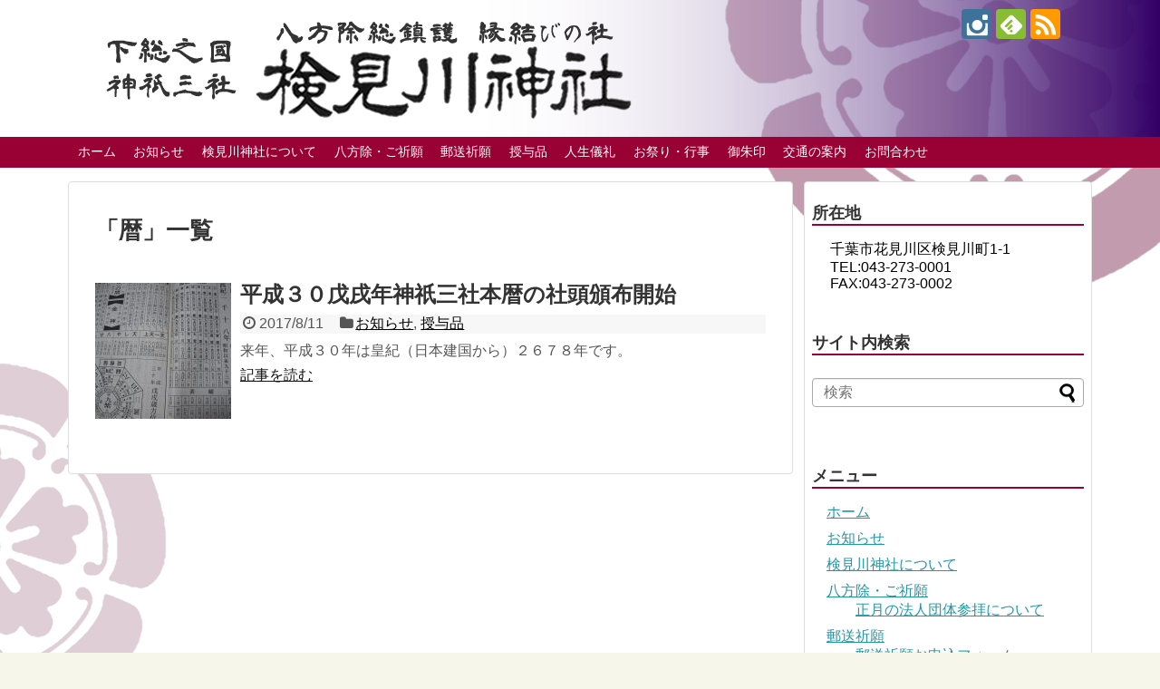

--- FILE ---
content_type: text/html; charset=UTF-8
request_url: https://www.kemigawa-jinja.com/tag/%E6%9A%A6/
body_size: 24791
content:
<!DOCTYPE html>
<html lang="ja">
<head>
<!-- Global site tag (gtag.js) - Google Analytics -->
<script async src="https://www.googletagmanager.com/gtag/js?id=G-QKENNTHMLF"></script>
<script>
  window.dataLayer = window.dataLayer || [];
  function gtag(){dataLayer.push(arguments);}
  gtag('js', new Date());

  gtag('config', 'G-QKENNTHMLF');
</script>
<!-- /Global site tag (gtag.js) - Google Analytics -->
<meta charset="UTF-8">
  <meta name="viewport" content="width=1280, maximum-scale=1, user-scalable=yes">
<link rel="alternate" type="application/rss+xml" title="八方除総鎮護　検見川神社 RSS Feed" href="https://www.kemigawa-jinja.com/feed/" />
<link rel="pingback" href="https://www.kemigawa-jinja.com/WP_kemijinja/xmlrpc.php" />
<meta name="robots" content="noindex,follow">
<meta name="description" content="「暦」の記事一覧です。" />
<meta name="keywords" content="暦" />
<!-- OGP -->
<meta property="og:type" content="website">
<meta property="og:description" content="「暦」の記事一覧です。">
<meta property="og:title" content="  暦 | 八方除総鎮護　検見川神社">
<meta property="og:url" content="https://www.kemigawa-jinja.com/tag/%e5%85%ab%e6%96%b9%e5%a1%9e/">
<meta property="og:image" content="https://www.kemigawa-jinja.com/WP_kemijinja/wp-content/uploads/2017/07/logo.png">
<meta property="og:site_name" content="八方除総鎮護　検見川神社">
<meta property="og:locale" content="ja_JP">
<!-- /OGP -->
<!-- Twitter Card -->
<meta name="twitter:card" content="summary">
<meta name="twitter:description" content="「暦」の記事一覧です。">
<meta name="twitter:title" content="  暦 | 八方除総鎮護　検見川神社">
<meta name="twitter:url" content="https://www.kemigawa-jinja.com/tag/%e5%85%ab%e6%96%b9%e5%a1%9e/">
<meta name="twitter:image" content="https://www.kemigawa-jinja.com/WP_kemijinja/wp-content/uploads/2017/07/logo.png">
<meta name="twitter:domain" content="www.kemigawa-jinja.com">
<!-- /Twitter Card -->

<title>暦  |  八方除総鎮護　検見川神社</title>
<script type="text/javascript">
/* <![CDATA[ */
window.JetpackScriptData = {"site":{"icon":"https://i0.wp.com/www.kemigawa-jinja.com/WP_kemijinja/wp-content/uploads/2017/06/cropped-kemigawa_icon_512-5.png?w=64\u0026ssl=1","title":"八方除総鎮護　検見川神社","host":"unknown","is_wpcom_platform":false}};
/* ]]> */
</script>
<meta name='robots' content='max-image-preview:large' />
<script>window._wca = window._wca || [];</script>
<link rel='dns-prefetch' href='//stats.wp.com' />
<link rel="alternate" type="application/rss+xml" title="八方除総鎮護　検見川神社 &raquo; フィード" href="https://www.kemigawa-jinja.com/feed/" />
<link rel="alternate" type="application/rss+xml" title="八方除総鎮護　検見川神社 &raquo; コメントフィード" href="https://www.kemigawa-jinja.com/comments/feed/" />
<link rel="alternate" type="application/rss+xml" title="八方除総鎮護　検見川神社 &raquo; 暦 タグのフィード" href="https://www.kemigawa-jinja.com/tag/%e6%9a%a6/feed/" />
<script type="text/javascript">
/* <![CDATA[ */
window._wpemojiSettings = {"baseUrl":"https:\/\/s.w.org\/images\/core\/emoji\/15.0.3\/72x72\/","ext":".png","svgUrl":"https:\/\/s.w.org\/images\/core\/emoji\/15.0.3\/svg\/","svgExt":".svg","source":{"concatemoji":"https:\/\/www.kemigawa-jinja.com\/WP_kemijinja\/wp-includes\/js\/wp-emoji-release.min.js?ver=6.5.7"}};
/*! This file is auto-generated */
!function(i,n){var o,s,e;function c(e){try{var t={supportTests:e,timestamp:(new Date).valueOf()};sessionStorage.setItem(o,JSON.stringify(t))}catch(e){}}function p(e,t,n){e.clearRect(0,0,e.canvas.width,e.canvas.height),e.fillText(t,0,0);var t=new Uint32Array(e.getImageData(0,0,e.canvas.width,e.canvas.height).data),r=(e.clearRect(0,0,e.canvas.width,e.canvas.height),e.fillText(n,0,0),new Uint32Array(e.getImageData(0,0,e.canvas.width,e.canvas.height).data));return t.every(function(e,t){return e===r[t]})}function u(e,t,n){switch(t){case"flag":return n(e,"\ud83c\udff3\ufe0f\u200d\u26a7\ufe0f","\ud83c\udff3\ufe0f\u200b\u26a7\ufe0f")?!1:!n(e,"\ud83c\uddfa\ud83c\uddf3","\ud83c\uddfa\u200b\ud83c\uddf3")&&!n(e,"\ud83c\udff4\udb40\udc67\udb40\udc62\udb40\udc65\udb40\udc6e\udb40\udc67\udb40\udc7f","\ud83c\udff4\u200b\udb40\udc67\u200b\udb40\udc62\u200b\udb40\udc65\u200b\udb40\udc6e\u200b\udb40\udc67\u200b\udb40\udc7f");case"emoji":return!n(e,"\ud83d\udc26\u200d\u2b1b","\ud83d\udc26\u200b\u2b1b")}return!1}function f(e,t,n){var r="undefined"!=typeof WorkerGlobalScope&&self instanceof WorkerGlobalScope?new OffscreenCanvas(300,150):i.createElement("canvas"),a=r.getContext("2d",{willReadFrequently:!0}),o=(a.textBaseline="top",a.font="600 32px Arial",{});return e.forEach(function(e){o[e]=t(a,e,n)}),o}function t(e){var t=i.createElement("script");t.src=e,t.defer=!0,i.head.appendChild(t)}"undefined"!=typeof Promise&&(o="wpEmojiSettingsSupports",s=["flag","emoji"],n.supports={everything:!0,everythingExceptFlag:!0},e=new Promise(function(e){i.addEventListener("DOMContentLoaded",e,{once:!0})}),new Promise(function(t){var n=function(){try{var e=JSON.parse(sessionStorage.getItem(o));if("object"==typeof e&&"number"==typeof e.timestamp&&(new Date).valueOf()<e.timestamp+604800&&"object"==typeof e.supportTests)return e.supportTests}catch(e){}return null}();if(!n){if("undefined"!=typeof Worker&&"undefined"!=typeof OffscreenCanvas&&"undefined"!=typeof URL&&URL.createObjectURL&&"undefined"!=typeof Blob)try{var e="postMessage("+f.toString()+"("+[JSON.stringify(s),u.toString(),p.toString()].join(",")+"));",r=new Blob([e],{type:"text/javascript"}),a=new Worker(URL.createObjectURL(r),{name:"wpTestEmojiSupports"});return void(a.onmessage=function(e){c(n=e.data),a.terminate(),t(n)})}catch(e){}c(n=f(s,u,p))}t(n)}).then(function(e){for(var t in e)n.supports[t]=e[t],n.supports.everything=n.supports.everything&&n.supports[t],"flag"!==t&&(n.supports.everythingExceptFlag=n.supports.everythingExceptFlag&&n.supports[t]);n.supports.everythingExceptFlag=n.supports.everythingExceptFlag&&!n.supports.flag,n.DOMReady=!1,n.readyCallback=function(){n.DOMReady=!0}}).then(function(){return e}).then(function(){var e;n.supports.everything||(n.readyCallback(),(e=n.source||{}).concatemoji?t(e.concatemoji):e.wpemoji&&e.twemoji&&(t(e.twemoji),t(e.wpemoji)))}))}((window,document),window._wpemojiSettings);
/* ]]> */
</script>
<link rel='stylesheet' id='wc-square-cart-checkout-block-css' href='https://www.kemigawa-jinja.com/WP_kemijinja/wp-content/plugins/woocommerce-square/assets/css/frontend/wc-square-cart-checkout-blocks.min.css?ver=4.5.1&#038;fver=20250106021949' type='text/css' media='all' />
<link rel='stylesheet' id='simplicity-style-css' href='https://www.kemigawa-jinja.com/WP_kemijinja/wp-content/themes/simplicity2/style.css?ver=6.5.7&#038;fver=20250620013741' type='text/css' media='all' />
<link rel='stylesheet' id='responsive-style-css' href='https://www.kemigawa-jinja.com/WP_kemijinja/wp-content/themes/simplicity2/css/responsive-pc.css?ver=6.5.7&#038;fver=20250620013700' type='text/css' media='all' />
<link rel='stylesheet' id='skin-style-css' href='https://www.kemigawa-jinja.com/WP_kemijinja/wp-content/themes/simplicity2/skins/rurikon-kinari/style.css?ver=6.5.7&#038;fver=20250620013700' type='text/css' media='all' />
<link rel='stylesheet' id='font-awesome-style-css' href='https://www.kemigawa-jinja.com/WP_kemijinja/wp-content/themes/simplicity2/webfonts/css/font-awesome.min.css?ver=6.5.7&#038;fver=20250620013700' type='text/css' media='all' />
<link rel='stylesheet' id='icomoon-style-css' href='https://www.kemigawa-jinja.com/WP_kemijinja/wp-content/themes/simplicity2/webfonts/icomoon/style.css?ver=6.5.7&#038;fver=20250620013700' type='text/css' media='all' />
<link rel='stylesheet' id='extension-style-css' href='https://www.kemigawa-jinja.com/WP_kemijinja/wp-content/themes/simplicity2/css/extension.css?ver=6.5.7&#038;fver=20250620013700' type='text/css' media='all' />
<style id='extension-style-inline-css' type='text/css'>
#navi ul,#navi ul.sub-menu,#navi ul.children{background-color:#903;border-color:#903}#navi{background-color:#903}@media screen and (max-width:1110px){#navi{background-color:transparent}}#navi ul li a:hover{background-color:#c04}#mobile-menu a{color:#fff}#mobile-menu a{background-color:#903}#page-top a{background-color:#903}#footer{background-color:#903}#h-top{min-height:150px}ul.snsp li.twitter-page a span{background-color:#55acee}ul.snsp li.facebook-page a span{background-color:#3b5998}ul.snsp li.google-plus-page a span{background-color:#dd4b39}ul.snsp li.instagram-page a span{background-color:#3f729b}ul.snsp li.hatebu-page a span{background-color:#008fde}ul.snsp li.pinterest-page a span{background-color:#cc2127}ul.snsp li.youtube-page a span{background-color:#e52d27}ul.snsp li.flickr-page a span{background-color:#1d1d1b}ul.snsp li.github-page a span{background-color:#24292e}ul.snsp li.line-page a span{background-color:#00c300}ul.snsp li.feedly-page a span{background-color:#87bd33}ul.snsp li.push7-page a span{background-color:#eeac00}ul.snsp li.rss-page a span{background-color:#fe9900}ul.snsp li a:hover{opacity:.7} #header{background-image:url(https://www.kemigawa-jinja.com/WP_kemijinja/wp-content/uploads/2017/07/logo_back_02.png);background-position:0 0;background-size:100% auto;background-repeat:no-repeat}@media screen and (max-width:1110px){#navi{background-color:#903}} #sidebar{background-color:#fff;padding:5px 8px;border-radius:4px;border:1px solid #ddd}@media screen and (max-width:639px){.article br{display:block}}
</style>
<link rel='stylesheet' id='child-style-css' href='https://www.kemigawa-jinja.com/WP_kemijinja/wp-content/themes/simplicity2-child/style.css?ver=6.5.7&#038;fver=20230314041040' type='text/css' media='all' />
<link rel='stylesheet' id='print-style-css' href='https://www.kemigawa-jinja.com/WP_kemijinja/wp-content/themes/simplicity2/css/print.css?ver=6.5.7&#038;fver=20250620013700' type='text/css' media='print' />
<link rel='stylesheet' id='sbi_styles-css' href='https://www.kemigawa-jinja.com/WP_kemijinja/wp-content/plugins/instagram-feed/css/sbi-styles.min.css?ver=6.10.0&#038;fver=20260109014743' type='text/css' media='all' />
<style id='wp-emoji-styles-inline-css' type='text/css'>

	img.wp-smiley, img.emoji {
		display: inline !important;
		border: none !important;
		box-shadow: none !important;
		height: 1em !important;
		width: 1em !important;
		margin: 0 0.07em !important;
		vertical-align: -0.1em !important;
		background: none !important;
		padding: 0 !important;
	}
</style>
<link rel='stylesheet' id='wp-block-library-css' href='https://www.kemigawa-jinja.com/WP_kemijinja/wp-includes/css/dist/block-library/style.min.css?ver=6.5.7' type='text/css' media='all' />
<style id='wp-block-library-inline-css' type='text/css'>
.has-text-align-justify{text-align:justify;}
</style>
<link rel='stylesheet' id='mediaelement-css' href='https://www.kemigawa-jinja.com/WP_kemijinja/wp-includes/js/mediaelement/mediaelementplayer-legacy.min.css?ver=4.2.17' type='text/css' media='all' />
<link rel='stylesheet' id='wp-mediaelement-css' href='https://www.kemigawa-jinja.com/WP_kemijinja/wp-includes/js/mediaelement/wp-mediaelement.min.css?ver=6.5.7' type='text/css' media='all' />
<style id='jetpack-sharing-buttons-style-inline-css' type='text/css'>
.jetpack-sharing-buttons__services-list{display:flex;flex-direction:row;flex-wrap:wrap;gap:0;list-style-type:none;margin:5px;padding:0}.jetpack-sharing-buttons__services-list.has-small-icon-size{font-size:12px}.jetpack-sharing-buttons__services-list.has-normal-icon-size{font-size:16px}.jetpack-sharing-buttons__services-list.has-large-icon-size{font-size:24px}.jetpack-sharing-buttons__services-list.has-huge-icon-size{font-size:36px}@media print{.jetpack-sharing-buttons__services-list{display:none!important}}ul.jetpack-sharing-buttons__services-list.has-background{padding:1.25em 2.375em}
</style>
<style id='classic-theme-styles-inline-css' type='text/css'>
/*! This file is auto-generated */
.wp-block-button__link{color:#fff;background-color:#32373c;border-radius:9999px;box-shadow:none;text-decoration:none;padding:calc(.667em + 2px) calc(1.333em + 2px);font-size:1.125em}.wp-block-file__button{background:#32373c;color:#fff;text-decoration:none}
</style>
<style id='global-styles-inline-css' type='text/css'>
body{--wp--preset--color--black: #000000;--wp--preset--color--cyan-bluish-gray: #abb8c3;--wp--preset--color--white: #ffffff;--wp--preset--color--pale-pink: #f78da7;--wp--preset--color--vivid-red: #cf2e2e;--wp--preset--color--luminous-vivid-orange: #ff6900;--wp--preset--color--luminous-vivid-amber: #fcb900;--wp--preset--color--light-green-cyan: #7bdcb5;--wp--preset--color--vivid-green-cyan: #00d084;--wp--preset--color--pale-cyan-blue: #8ed1fc;--wp--preset--color--vivid-cyan-blue: #0693e3;--wp--preset--color--vivid-purple: #9b51e0;--wp--preset--gradient--vivid-cyan-blue-to-vivid-purple: linear-gradient(135deg,rgba(6,147,227,1) 0%,rgb(155,81,224) 100%);--wp--preset--gradient--light-green-cyan-to-vivid-green-cyan: linear-gradient(135deg,rgb(122,220,180) 0%,rgb(0,208,130) 100%);--wp--preset--gradient--luminous-vivid-amber-to-luminous-vivid-orange: linear-gradient(135deg,rgba(252,185,0,1) 0%,rgba(255,105,0,1) 100%);--wp--preset--gradient--luminous-vivid-orange-to-vivid-red: linear-gradient(135deg,rgba(255,105,0,1) 0%,rgb(207,46,46) 100%);--wp--preset--gradient--very-light-gray-to-cyan-bluish-gray: linear-gradient(135deg,rgb(238,238,238) 0%,rgb(169,184,195) 100%);--wp--preset--gradient--cool-to-warm-spectrum: linear-gradient(135deg,rgb(74,234,220) 0%,rgb(151,120,209) 20%,rgb(207,42,186) 40%,rgb(238,44,130) 60%,rgb(251,105,98) 80%,rgb(254,248,76) 100%);--wp--preset--gradient--blush-light-purple: linear-gradient(135deg,rgb(255,206,236) 0%,rgb(152,150,240) 100%);--wp--preset--gradient--blush-bordeaux: linear-gradient(135deg,rgb(254,205,165) 0%,rgb(254,45,45) 50%,rgb(107,0,62) 100%);--wp--preset--gradient--luminous-dusk: linear-gradient(135deg,rgb(255,203,112) 0%,rgb(199,81,192) 50%,rgb(65,88,208) 100%);--wp--preset--gradient--pale-ocean: linear-gradient(135deg,rgb(255,245,203) 0%,rgb(182,227,212) 50%,rgb(51,167,181) 100%);--wp--preset--gradient--electric-grass: linear-gradient(135deg,rgb(202,248,128) 0%,rgb(113,206,126) 100%);--wp--preset--gradient--midnight: linear-gradient(135deg,rgb(2,3,129) 0%,rgb(40,116,252) 100%);--wp--preset--font-size--small: 13px;--wp--preset--font-size--medium: 20px;--wp--preset--font-size--large: 36px;--wp--preset--font-size--x-large: 42px;--wp--preset--spacing--20: 0.44rem;--wp--preset--spacing--30: 0.67rem;--wp--preset--spacing--40: 1rem;--wp--preset--spacing--50: 1.5rem;--wp--preset--spacing--60: 2.25rem;--wp--preset--spacing--70: 3.38rem;--wp--preset--spacing--80: 5.06rem;--wp--preset--shadow--natural: 6px 6px 9px rgba(0, 0, 0, 0.2);--wp--preset--shadow--deep: 12px 12px 50px rgba(0, 0, 0, 0.4);--wp--preset--shadow--sharp: 6px 6px 0px rgba(0, 0, 0, 0.2);--wp--preset--shadow--outlined: 6px 6px 0px -3px rgba(255, 255, 255, 1), 6px 6px rgba(0, 0, 0, 1);--wp--preset--shadow--crisp: 6px 6px 0px rgba(0, 0, 0, 1);}:where(.is-layout-flex){gap: 0.5em;}:where(.is-layout-grid){gap: 0.5em;}body .is-layout-flex{display: flex;}body .is-layout-flex{flex-wrap: wrap;align-items: center;}body .is-layout-flex > *{margin: 0;}body .is-layout-grid{display: grid;}body .is-layout-grid > *{margin: 0;}:where(.wp-block-columns.is-layout-flex){gap: 2em;}:where(.wp-block-columns.is-layout-grid){gap: 2em;}:where(.wp-block-post-template.is-layout-flex){gap: 1.25em;}:where(.wp-block-post-template.is-layout-grid){gap: 1.25em;}.has-black-color{color: var(--wp--preset--color--black) !important;}.has-cyan-bluish-gray-color{color: var(--wp--preset--color--cyan-bluish-gray) !important;}.has-white-color{color: var(--wp--preset--color--white) !important;}.has-pale-pink-color{color: var(--wp--preset--color--pale-pink) !important;}.has-vivid-red-color{color: var(--wp--preset--color--vivid-red) !important;}.has-luminous-vivid-orange-color{color: var(--wp--preset--color--luminous-vivid-orange) !important;}.has-luminous-vivid-amber-color{color: var(--wp--preset--color--luminous-vivid-amber) !important;}.has-light-green-cyan-color{color: var(--wp--preset--color--light-green-cyan) !important;}.has-vivid-green-cyan-color{color: var(--wp--preset--color--vivid-green-cyan) !important;}.has-pale-cyan-blue-color{color: var(--wp--preset--color--pale-cyan-blue) !important;}.has-vivid-cyan-blue-color{color: var(--wp--preset--color--vivid-cyan-blue) !important;}.has-vivid-purple-color{color: var(--wp--preset--color--vivid-purple) !important;}.has-black-background-color{background-color: var(--wp--preset--color--black) !important;}.has-cyan-bluish-gray-background-color{background-color: var(--wp--preset--color--cyan-bluish-gray) !important;}.has-white-background-color{background-color: var(--wp--preset--color--white) !important;}.has-pale-pink-background-color{background-color: var(--wp--preset--color--pale-pink) !important;}.has-vivid-red-background-color{background-color: var(--wp--preset--color--vivid-red) !important;}.has-luminous-vivid-orange-background-color{background-color: var(--wp--preset--color--luminous-vivid-orange) !important;}.has-luminous-vivid-amber-background-color{background-color: var(--wp--preset--color--luminous-vivid-amber) !important;}.has-light-green-cyan-background-color{background-color: var(--wp--preset--color--light-green-cyan) !important;}.has-vivid-green-cyan-background-color{background-color: var(--wp--preset--color--vivid-green-cyan) !important;}.has-pale-cyan-blue-background-color{background-color: var(--wp--preset--color--pale-cyan-blue) !important;}.has-vivid-cyan-blue-background-color{background-color: var(--wp--preset--color--vivid-cyan-blue) !important;}.has-vivid-purple-background-color{background-color: var(--wp--preset--color--vivid-purple) !important;}.has-black-border-color{border-color: var(--wp--preset--color--black) !important;}.has-cyan-bluish-gray-border-color{border-color: var(--wp--preset--color--cyan-bluish-gray) !important;}.has-white-border-color{border-color: var(--wp--preset--color--white) !important;}.has-pale-pink-border-color{border-color: var(--wp--preset--color--pale-pink) !important;}.has-vivid-red-border-color{border-color: var(--wp--preset--color--vivid-red) !important;}.has-luminous-vivid-orange-border-color{border-color: var(--wp--preset--color--luminous-vivid-orange) !important;}.has-luminous-vivid-amber-border-color{border-color: var(--wp--preset--color--luminous-vivid-amber) !important;}.has-light-green-cyan-border-color{border-color: var(--wp--preset--color--light-green-cyan) !important;}.has-vivid-green-cyan-border-color{border-color: var(--wp--preset--color--vivid-green-cyan) !important;}.has-pale-cyan-blue-border-color{border-color: var(--wp--preset--color--pale-cyan-blue) !important;}.has-vivid-cyan-blue-border-color{border-color: var(--wp--preset--color--vivid-cyan-blue) !important;}.has-vivid-purple-border-color{border-color: var(--wp--preset--color--vivid-purple) !important;}.has-vivid-cyan-blue-to-vivid-purple-gradient-background{background: var(--wp--preset--gradient--vivid-cyan-blue-to-vivid-purple) !important;}.has-light-green-cyan-to-vivid-green-cyan-gradient-background{background: var(--wp--preset--gradient--light-green-cyan-to-vivid-green-cyan) !important;}.has-luminous-vivid-amber-to-luminous-vivid-orange-gradient-background{background: var(--wp--preset--gradient--luminous-vivid-amber-to-luminous-vivid-orange) !important;}.has-luminous-vivid-orange-to-vivid-red-gradient-background{background: var(--wp--preset--gradient--luminous-vivid-orange-to-vivid-red) !important;}.has-very-light-gray-to-cyan-bluish-gray-gradient-background{background: var(--wp--preset--gradient--very-light-gray-to-cyan-bluish-gray) !important;}.has-cool-to-warm-spectrum-gradient-background{background: var(--wp--preset--gradient--cool-to-warm-spectrum) !important;}.has-blush-light-purple-gradient-background{background: var(--wp--preset--gradient--blush-light-purple) !important;}.has-blush-bordeaux-gradient-background{background: var(--wp--preset--gradient--blush-bordeaux) !important;}.has-luminous-dusk-gradient-background{background: var(--wp--preset--gradient--luminous-dusk) !important;}.has-pale-ocean-gradient-background{background: var(--wp--preset--gradient--pale-ocean) !important;}.has-electric-grass-gradient-background{background: var(--wp--preset--gradient--electric-grass) !important;}.has-midnight-gradient-background{background: var(--wp--preset--gradient--midnight) !important;}.has-small-font-size{font-size: var(--wp--preset--font-size--small) !important;}.has-medium-font-size{font-size: var(--wp--preset--font-size--medium) !important;}.has-large-font-size{font-size: var(--wp--preset--font-size--large) !important;}.has-x-large-font-size{font-size: var(--wp--preset--font-size--x-large) !important;}
.wp-block-navigation a:where(:not(.wp-element-button)){color: inherit;}
:where(.wp-block-post-template.is-layout-flex){gap: 1.25em;}:where(.wp-block-post-template.is-layout-grid){gap: 1.25em;}
:where(.wp-block-columns.is-layout-flex){gap: 2em;}:where(.wp-block-columns.is-layout-grid){gap: 2em;}
.wp-block-pullquote{font-size: 1.5em;line-height: 1.6;}
</style>
<link rel='stylesheet' id='contact-form-7-css' href='https://www.kemigawa-jinja.com/WP_kemijinja/wp-content/plugins/contact-form-7/includes/css/styles.css?ver=5.9.8&#038;fver=20240923071723' type='text/css' media='all' />
<link rel='stylesheet' id='woocommerce-layout-css' href='https://www.kemigawa-jinja.com/WP_kemijinja/wp-content/plugins/woocommerce/assets/css/woocommerce-layout.css?ver=8.9.2&#038;fver=20240605043756' type='text/css' media='all' />
<style id='woocommerce-layout-inline-css' type='text/css'>

	.infinite-scroll .woocommerce-pagination {
		display: none;
	}
</style>
<link rel='stylesheet' id='woocommerce-smallscreen-css' href='https://www.kemigawa-jinja.com/WP_kemijinja/wp-content/plugins/woocommerce/assets/css/woocommerce-smallscreen.css?ver=8.9.2&#038;fver=20240605043756' type='text/css' media='only screen and (max-width: 768px)' />
<style id='woocommerce-inline-inline-css' type='text/css'>
.woocommerce form .form-row .required { visibility: visible; }
</style>
<link rel='stylesheet' id='mytheme-woocommerce-css' href='https://www.kemigawa-jinja.com/WP_kemijinja/wp-content/themes/simplicity2-child/woocommerce2.css?ver=6.5.7&#038;fver=20210514050650' type='text/css' media='all' />
<script type="text/javascript" src="https://www.kemigawa-jinja.com/WP_kemijinja/wp-includes/js/jquery/jquery.min.js?ver=3.7.1" id="jquery-core-js"></script>
<script type="text/javascript" src="https://www.kemigawa-jinja.com/WP_kemijinja/wp-includes/js/jquery/jquery-migrate.min.js?ver=3.4.1" id="jquery-migrate-js"></script>
<script type="text/javascript" src="https://www.kemigawa-jinja.com/WP_kemijinja/wp-content/plugins/woocommerce/assets/js/jquery-blockui/jquery.blockUI.min.js?ver=2.7.0-wc.8.9.2&amp;fver=20240605043757" id="jquery-blockui-js" defer="defer" data-wp-strategy="defer"></script>
<script type="text/javascript" id="wc-add-to-cart-js-extra">
/* <![CDATA[ */
var wc_add_to_cart_params = {"ajax_url":"\/WP_kemijinja\/wp-admin\/admin-ajax.php","wc_ajax_url":"\/?wc-ajax=%%endpoint%%","i18n_view_cart":"\u30ab\u30fc\u30c8\u3092\u8868\u793a","cart_url":"https:\/\/www.kemigawa-jinja.com\/cart\/","is_cart":"","cart_redirect_after_add":"no"};
/* ]]> */
</script>
<script type="text/javascript" src="https://www.kemigawa-jinja.com/WP_kemijinja/wp-content/plugins/woocommerce/assets/js/frontend/add-to-cart.min.js?ver=8.9.2&amp;fver=20240605043757" id="wc-add-to-cart-js" defer="defer" data-wp-strategy="defer"></script>
<script type="text/javascript" src="https://www.kemigawa-jinja.com/WP_kemijinja/wp-content/plugins/woocommerce/assets/js/js-cookie/js.cookie.min.js?ver=2.1.4-wc.8.9.2&amp;fver=20240605043757" id="js-cookie-js" defer="defer" data-wp-strategy="defer"></script>
<script type="text/javascript" id="woocommerce-js-extra">
/* <![CDATA[ */
var woocommerce_params = {"ajax_url":"\/WP_kemijinja\/wp-admin\/admin-ajax.php","wc_ajax_url":"\/?wc-ajax=%%endpoint%%"};
/* ]]> */
</script>
<script type="text/javascript" src="https://www.kemigawa-jinja.com/WP_kemijinja/wp-content/plugins/woocommerce/assets/js/frontend/woocommerce.min.js?ver=8.9.2&amp;fver=20240605043757" id="woocommerce-js" defer="defer" data-wp-strategy="defer"></script>
<script type="text/javascript" src="https://stats.wp.com/s-202604.js" id="woocommerce-analytics-js" defer="defer" data-wp-strategy="defer"></script>
	<style>img#wpstats{display:none}</style>
		<script src="https://ajaxzip3.github.io/ajaxzip3.js" charset="UTF-8"></script>
    <script type="text/javascript">
    jQuery(function($){
    $("#zip").attr('onKeyUp', 'AjaxZip3.zip2addr(this,\'\',\'address\',\'address\');');
    $("#zip2").attr('onKeyUp', 'AjaxZip3.zip2addr(\'zip1\',\'zip2\',\'prefecture\',\'city\',\'street\');');
});</script>	<noscript><style>.woocommerce-product-gallery{ opacity: 1 !important; }</style></noscript>
	<style type="text/css" id="custom-background-css">
body.custom-background { background-image: url("https://www.kemigawa-jinja.com/WP_kemijinja/wp-content/uploads/2017/07/bg_02.gif"); background-position: left top; background-size: auto; background-repeat: repeat; background-attachment: scroll; }
</style>
	<link rel="icon" href="https://www.kemigawa-jinja.com/WP_kemijinja/wp-content/uploads/2017/06/cropped-kemigawa_icon_512-5-32x32.png" sizes="32x32" />
<link rel="icon" href="https://www.kemigawa-jinja.com/WP_kemijinja/wp-content/uploads/2017/06/cropped-kemigawa_icon_512-5-192x192.png" sizes="192x192" />
<link rel="apple-touch-icon" href="https://www.kemigawa-jinja.com/WP_kemijinja/wp-content/uploads/2017/06/cropped-kemigawa_icon_512-5-180x180.png" />
<meta name="msapplication-TileImage" content="https://www.kemigawa-jinja.com/WP_kemijinja/wp-content/uploads/2017/06/cropped-kemigawa_icon_512-5-270x270.png" />
		<style type="text/css" id="wp-custom-css">
			/*
ここに独自の CSS を追加することができます。

詳しくは上のヘルプアイコンをクリックしてください。
*/
		</style>
		</head>
  <body class="archive tag tag-46 custom-background theme-simplicity2 woocommerce-no-js" itemscope itemtype="https://schema.org/WebPage">
    <div id="container">

      <!-- header -->
      <header itemscope itemtype="https://schema.org/WPHeader">
        <div id="header" class="clearfix">
          <div id="header-in">

                        <div id="h-top">
              <!-- モバイルメニュー表示用のボタン -->
<div id="mobile-menu">
  <a id="mobile-menu-toggle" href="#"><span class="fa fa-bars fa-2x"></span></a>
</div>

              <div class="alignleft top-title-catchphrase">
                <!-- サイトのタイトル -->
<p id="site-title" itemscope itemtype="https://schema.org/Organization">
  <a href="https://www.kemigawa-jinja.com/"><img src="https://www.kemigawa-jinja.com/WP_kemijinja/wp-content/uploads/2017/07/logo.png" alt="八方除総鎮護　検見川神社" class="site-title-img" /></a></p>
<!-- サイトの概要 -->
<p id="site-description">
  縁結びの社 ご祈願 御朱印 オンライン授与所 千葉市花見川区</p>
              </div>

              <div class="alignright top-sns-follows">
                                <!-- SNSページ -->
<div class="sns-pages">
<p class="sns-follow-msg">フォローする</p>
<ul class="snsp">
<li class="instagram-page"><a href="//instagram.com/kemigawajinja" target="_blank" title="Instagramをフォロー" rel="nofollow"><span class="icon-instagram-logo"></span></a></li><li class="feedly-page"><a href="//feedly.com/i/discover/sources/search/feed/https%3A%2F%2Fwww.kemigawa-jinja.com%2FWP_kemijinja" target="blank" title="feedlyで更新情報を購読" rel="nofollow"><span class="icon-feedly-logo"></span></a></li><li class="rss-page"><a href="https://www.kemigawa-jinja.com/feed/" target="_blank" title="RSSで更新情報をフォロー" rel="nofollow"><span class="icon-rss-logo"></span></a></li>  </ul>
</div>
                              </div>

            </div><!-- /#h-top -->
          </div><!-- /#header-in -->
        </div><!-- /#header -->
      </header>

      <!-- Navigation -->
<nav itemscope itemtype="https://schema.org/SiteNavigationElement">
  <div id="navi">
      	<div id="navi-in">
      <div class="menu-menu1-container"><ul id="menu-menu1" class="menu"><li id="menu-item-67" class="menu-item menu-item-type-custom menu-item-object-custom menu-item-home menu-item-67"><a href="https://www.kemigawa-jinja.com/">ホーム</a></li>
<li id="menu-item-428" class="menu-item menu-item-type-taxonomy menu-item-object-category menu-item-428"><a href="https://www.kemigawa-jinja.com/category/info/">お知らせ</a></li>
<li id="menu-item-33" class="menu-item menu-item-type-post_type menu-item-object-page menu-item-33"><a href="https://www.kemigawa-jinja.com/about/">検見川神社について</a></li>
<li id="menu-item-34" class="menu-item menu-item-type-post_type menu-item-object-page menu-item-has-children menu-item-34"><a href="https://www.kemigawa-jinja.com/gokigan/">八方除・ご祈願</a>
<ul class="sub-menu">
	<li id="menu-item-1440" class="menu-item menu-item-type-custom menu-item-object-custom menu-item-1440"><a href="https://www.kemigawa-jinja.com/gokigan/#dantai">正月の法人団体参拝について</a></li>
</ul>
</li>
<li id="menu-item-1321" class="menu-item menu-item-type-post_type menu-item-object-page menu-item-has-children menu-item-1321"><a href="https://www.kemigawa-jinja.com/y-kigan/">郵送祈願</a>
<ul class="sub-menu">
	<li id="menu-item-1566" class="menu-item menu-item-type-post_type menu-item-object-page menu-item-1566"><a href="https://www.kemigawa-jinja.com/y-kigan/yuso-form/">郵送祈願お申込フォーム</a></li>
</ul>
</li>
<li id="menu-item-2357" class="menu-item menu-item-type-post_type menu-item-object-page menu-item-has-children menu-item-2357"><a href="https://www.kemigawa-jinja.com/shop/">授与品</a>
<ul class="sub-menu">
	<li id="menu-item-3092" class="menu-item menu-item-type-custom menu-item-object-custom menu-item-3092"><a href="https://www.kemigawa-jinja.com/shop/">オンライン頒布</a></li>
	<li id="menu-item-2358" class="menu-item menu-item-type-post_type menu-item-object-page menu-item-2358"><a href="https://www.kemigawa-jinja.com/shop/shopguide/">オンライン頒布利用案内</a></li>
	<li id="menu-item-2452" class="menu-item menu-item-type-custom menu-item-object-custom menu-item-2452"><a href="https://www.kemigawa-jinja.com/my-account/edit-account/">アカウント</a></li>
</ul>
</li>
<li id="menu-item-35" class="menu-item menu-item-type-post_type menu-item-object-page menu-item-35"><a href="https://www.kemigawa-jinja.com/girei/">人生儀礼</a></li>
<li id="menu-item-36" class="menu-item menu-item-type-post_type menu-item-object-page menu-item-36"><a href="https://www.kemigawa-jinja.com/gyouji/">お祭り・行事</a></li>
<li id="menu-item-1209" class="menu-item menu-item-type-post_type menu-item-object-page menu-item-1209"><a href="https://www.kemigawa-jinja.com/gosyuin/">御朱印</a></li>
<li id="menu-item-131" class="menu-item menu-item-type-post_type menu-item-object-page menu-item-131"><a href="https://www.kemigawa-jinja.com/map/">交通の案内</a></li>
<li id="menu-item-99" class="menu-item menu-item-type-post_type menu-item-object-page menu-item-99"><a href="https://www.kemigawa-jinja.com/contact/">お問合わせ</a></li>
</ul></div>    </div><!-- /#navi-in -->
  </div><!-- /#navi -->
</nav>
<!-- /Navigation -->
      <!-- 本体部分 -->
      <div id="body">
        <div id="body-in" class="cf">

          

          <!-- main -->
          <main itemscope itemprop="mainContentOfPage">
            <div id="main" itemscope itemtype="https://schema.org/Blog">

  <h1 id="archive-title"><span class="archive-title-pb">「</span><span class="archive-title-text">暦</span><span class="archive-title-pa">」</span><span class="archive-title-list-text">一覧</span></h1>






<div id="list">
<!-- 記事一覧 -->
<article id="post-554" class="entry cf entry-card post-554 post type-post status-publish format-standard has-post-thumbnail category-info category-zyuyo tag-50 tag-49 tag-46 tag-12 tag-48 tag-47">
  <figure class="entry-thumb">
                  <a href="https://www.kemigawa-jinja.com/post-554/" class="entry-image entry-image-link" title="平成３０戊戌年神祇三社本暦の社頭頒布開始"><img width="150" height="150" src="https://www.kemigawa-jinja.com/WP_kemijinja/wp-content/uploads/2017/08/DSCN6084-150x150.jpg" class="entry-thumnail wp-post-image" alt="" decoding="async" srcset="https://www.kemigawa-jinja.com/WP_kemijinja/wp-content/uploads/2017/08/DSCN6084-150x150.jpg 150w, https://www.kemigawa-jinja.com/WP_kemijinja/wp-content/uploads/2017/08/DSCN6084-100x100.jpg 100w" sizes="(max-width: 150px) 100vw, 150px" /></a>
            </figure><!-- /.entry-thumb -->

  <div class="entry-card-content">
  <header>
    <h2><a href="https://www.kemigawa-jinja.com/post-554/" class="entry-title entry-title-link" title="平成３０戊戌年神祇三社本暦の社頭頒布開始">平成３０戊戌年神祇三社本暦の社頭頒布開始</a></h2>
    <p class="post-meta">
            <span class="post-date"><span class="fa fa-clock-o fa-fw"></span><span class="published">2017/8/11</span></span>
      
      <span class="category"><span class="fa fa-folder fa-fw"></span><a href="https://www.kemigawa-jinja.com/category/info/" rel="category tag">お知らせ</a><span class="category-separator">, </span><a href="https://www.kemigawa-jinja.com/category/info/zyuyo/" rel="category tag">授与品</a></span>

      
      
    </p><!-- /.post-meta -->
      </header>
  <p class="entry-snippet">来年、平成３０年は皇紀（日本建国から）２６７８年です。</p>

    <footer>
    <p class="entry-read"><a href="https://www.kemigawa-jinja.com/post-554/" class="entry-read-link">記事を読む</a></p>
  </footer>
  
</div><!-- /.entry-card-content -->
</article>  <div class="clear"></div>
</div><!-- /#list -->




            </div><!-- /#main -->
          </main>
        <!-- sidebar -->
<div id="sidebar" class="sidebar nwa" role="complementary">
    
  <div id="sidebar-widget">
  <!-- ウイジェット -->
  <aside id="woocommerce_widget_cart-3" class="widget woocommerce widget_shopping_cart"><h3 class="widget_title sidebar_widget_title">お買い物カゴ</h3><div class="hide_cart_widget_if_empty"><div class="widget_shopping_cart_content"></div></div></aside><aside id="text-2" class="widget widget_text"><h3 class="widget_title sidebar_widget_title">所在地</h3>			<div class="textwidget"><p style="padding-left: 20px;">千葉市花見川区検見川町1-1<br />
TEL:043-273-0001<br />
FAX:043-273-0002</p>
</div>
		</aside><aside id="search-2" class="widget widget_search"><h3 class="widget_title sidebar_widget_title">サイト内検索</h3><form method="get" id="searchform" action="https://www.kemigawa-jinja.com/">
	<input type="text" placeholder="検索" name="s" id="s">
	<input type="submit" id="searchsubmit" value="">
</form></aside><aside id="nav_menu-5" class="widget widget_nav_menu"><h3 class="widget_title sidebar_widget_title">メニュー</h3><div class="menu-menu1-container"><ul id="menu-menu1-1" class="menu"><li class="menu-item menu-item-type-custom menu-item-object-custom menu-item-home menu-item-67"><a href="https://www.kemigawa-jinja.com/">ホーム</a></li>
<li class="menu-item menu-item-type-taxonomy menu-item-object-category menu-item-428"><a href="https://www.kemigawa-jinja.com/category/info/">お知らせ</a></li>
<li class="menu-item menu-item-type-post_type menu-item-object-page menu-item-33"><a href="https://www.kemigawa-jinja.com/about/">検見川神社について</a></li>
<li class="menu-item menu-item-type-post_type menu-item-object-page menu-item-has-children menu-item-34"><a href="https://www.kemigawa-jinja.com/gokigan/">八方除・ご祈願</a>
<ul class="sub-menu">
	<li class="menu-item menu-item-type-custom menu-item-object-custom menu-item-1440"><a href="https://www.kemigawa-jinja.com/gokigan/#dantai">正月の法人団体参拝について</a></li>
</ul>
</li>
<li class="menu-item menu-item-type-post_type menu-item-object-page menu-item-has-children menu-item-1321"><a href="https://www.kemigawa-jinja.com/y-kigan/">郵送祈願</a>
<ul class="sub-menu">
	<li class="menu-item menu-item-type-post_type menu-item-object-page menu-item-1566"><a href="https://www.kemigawa-jinja.com/y-kigan/yuso-form/">郵送祈願お申込フォーム</a></li>
</ul>
</li>
<li class="menu-item menu-item-type-post_type menu-item-object-page menu-item-has-children menu-item-2357"><a href="https://www.kemigawa-jinja.com/shop/">授与品</a>
<ul class="sub-menu">
	<li class="menu-item menu-item-type-custom menu-item-object-custom menu-item-3092"><a href="https://www.kemigawa-jinja.com/shop/">オンライン頒布</a></li>
	<li class="menu-item menu-item-type-post_type menu-item-object-page menu-item-2358"><a href="https://www.kemigawa-jinja.com/shop/shopguide/">オンライン頒布利用案内</a></li>
	<li class="menu-item menu-item-type-custom menu-item-object-custom menu-item-2452"><a href="https://www.kemigawa-jinja.com/my-account/edit-account/">アカウント</a></li>
</ul>
</li>
<li class="menu-item menu-item-type-post_type menu-item-object-page menu-item-35"><a href="https://www.kemigawa-jinja.com/girei/">人生儀礼</a></li>
<li class="menu-item menu-item-type-post_type menu-item-object-page menu-item-36"><a href="https://www.kemigawa-jinja.com/gyouji/">お祭り・行事</a></li>
<li class="menu-item menu-item-type-post_type menu-item-object-page menu-item-1209"><a href="https://www.kemigawa-jinja.com/gosyuin/">御朱印</a></li>
<li class="menu-item menu-item-type-post_type menu-item-object-page menu-item-131"><a href="https://www.kemigawa-jinja.com/map/">交通の案内</a></li>
<li class="menu-item menu-item-type-post_type menu-item-object-page menu-item-99"><a href="https://www.kemigawa-jinja.com/contact/">お問合わせ</a></li>
</ul></div></aside>
		<aside id="recent-posts-2" class="widget widget_recent_entries">
		<h3 class="widget_title sidebar_widget_title">最近の投稿</h3>
		<ul>
											<li>
					<a href="https://www.kemigawa-jinja.com/post-4957/">節分祭　開運招福祈願祭のご案内</a>
									</li>
											<li>
					<a href="https://www.kemigawa-jinja.com/post-4845/">令和８年　検見川神社年始社頭受付時間について</a>
									</li>
											<li>
					<a href="https://www.kemigawa-jinja.com/4649-2/">令和8年　検見川神社正月助勤募集の件　【本募集は終了いたしました】</a>
									</li>
											<li>
					<a href="https://www.kemigawa-jinja.com/post-4740/">令和7年度 検見川神社正職員巫女募集について　【本募集は終了いたしました】</a>
									</li>
											<li>
					<a href="https://www.kemigawa-jinja.com/post-4617/">手づくり紙芝居ワークショップのご案内【本ワークショップは終了しました】</a>
									</li>
					</ul>

		</aside><aside id="archives-2" class="widget widget_archive"><h3 class="widget_title sidebar_widget_title">アーカイブ</h3>		<label class="screen-reader-text" for="archives-dropdown-2">アーカイブ</label>
		<select id="archives-dropdown-2" name="archive-dropdown">
			
			<option value="">月を選択</option>
				<option value='https://www.kemigawa-jinja.com/2026/01/'> 2026年1月 &nbsp;(1)</option>
	<option value='https://www.kemigawa-jinja.com/2025/12/'> 2025年12月 &nbsp;(1)</option>
	<option value='https://www.kemigawa-jinja.com/2025/10/'> 2025年10月 &nbsp;(1)</option>
	<option value='https://www.kemigawa-jinja.com/2025/09/'> 2025年9月 &nbsp;(1)</option>
	<option value='https://www.kemigawa-jinja.com/2025/07/'> 2025年7月 &nbsp;(2)</option>
	<option value='https://www.kemigawa-jinja.com/2025/06/'> 2025年6月 &nbsp;(1)</option>
	<option value='https://www.kemigawa-jinja.com/2025/04/'> 2025年4月 &nbsp;(1)</option>
	<option value='https://www.kemigawa-jinja.com/2025/03/'> 2025年3月 &nbsp;(1)</option>
	<option value='https://www.kemigawa-jinja.com/2025/01/'> 2025年1月 &nbsp;(2)</option>
	<option value='https://www.kemigawa-jinja.com/2024/11/'> 2024年11月 &nbsp;(1)</option>
	<option value='https://www.kemigawa-jinja.com/2024/10/'> 2024年10月 &nbsp;(1)</option>
	<option value='https://www.kemigawa-jinja.com/2024/09/'> 2024年9月 &nbsp;(1)</option>
	<option value='https://www.kemigawa-jinja.com/2024/07/'> 2024年7月 &nbsp;(2)</option>
	<option value='https://www.kemigawa-jinja.com/2024/06/'> 2024年6月 &nbsp;(1)</option>
	<option value='https://www.kemigawa-jinja.com/2024/01/'> 2024年1月 &nbsp;(1)</option>
	<option value='https://www.kemigawa-jinja.com/2023/12/'> 2023年12月 &nbsp;(2)</option>
	<option value='https://www.kemigawa-jinja.com/2023/11/'> 2023年11月 &nbsp;(1)</option>
	<option value='https://www.kemigawa-jinja.com/2023/07/'> 2023年7月 &nbsp;(1)</option>
	<option value='https://www.kemigawa-jinja.com/2023/06/'> 2023年6月 &nbsp;(1)</option>
	<option value='https://www.kemigawa-jinja.com/2023/05/'> 2023年5月 &nbsp;(1)</option>
	<option value='https://www.kemigawa-jinja.com/2023/01/'> 2023年1月 &nbsp;(1)</option>
	<option value='https://www.kemigawa-jinja.com/2022/12/'> 2022年12月 &nbsp;(1)</option>
	<option value='https://www.kemigawa-jinja.com/2022/10/'> 2022年10月 &nbsp;(1)</option>
	<option value='https://www.kemigawa-jinja.com/2022/07/'> 2022年7月 &nbsp;(1)</option>
	<option value='https://www.kemigawa-jinja.com/2021/12/'> 2021年12月 &nbsp;(1)</option>
	<option value='https://www.kemigawa-jinja.com/2021/10/'> 2021年10月 &nbsp;(1)</option>
	<option value='https://www.kemigawa-jinja.com/2021/09/'> 2021年9月 &nbsp;(1)</option>
	<option value='https://www.kemigawa-jinja.com/2021/08/'> 2021年8月 &nbsp;(1)</option>
	<option value='https://www.kemigawa-jinja.com/2021/07/'> 2021年7月 &nbsp;(1)</option>
	<option value='https://www.kemigawa-jinja.com/2021/06/'> 2021年6月 &nbsp;(1)</option>
	<option value='https://www.kemigawa-jinja.com/2021/01/'> 2021年1月 &nbsp;(1)</option>
	<option value='https://www.kemigawa-jinja.com/2020/11/'> 2020年11月 &nbsp;(1)</option>
	<option value='https://www.kemigawa-jinja.com/2020/10/'> 2020年10月 &nbsp;(1)</option>
	<option value='https://www.kemigawa-jinja.com/2020/08/'> 2020年8月 &nbsp;(1)</option>
	<option value='https://www.kemigawa-jinja.com/2020/07/'> 2020年7月 &nbsp;(2)</option>
	<option value='https://www.kemigawa-jinja.com/2020/05/'> 2020年5月 &nbsp;(1)</option>
	<option value='https://www.kemigawa-jinja.com/2020/04/'> 2020年4月 &nbsp;(3)</option>
	<option value='https://www.kemigawa-jinja.com/2019/11/'> 2019年11月 &nbsp;(1)</option>
	<option value='https://www.kemigawa-jinja.com/2019/07/'> 2019年7月 &nbsp;(2)</option>
	<option value='https://www.kemigawa-jinja.com/2019/04/'> 2019年4月 &nbsp;(1)</option>
	<option value='https://www.kemigawa-jinja.com/2019/03/'> 2019年3月 &nbsp;(1)</option>
	<option value='https://www.kemigawa-jinja.com/2019/01/'> 2019年1月 &nbsp;(2)</option>
	<option value='https://www.kemigawa-jinja.com/2018/12/'> 2018年12月 &nbsp;(1)</option>
	<option value='https://www.kemigawa-jinja.com/2018/11/'> 2018年11月 &nbsp;(3)</option>
	<option value='https://www.kemigawa-jinja.com/2018/09/'> 2018年9月 &nbsp;(2)</option>
	<option value='https://www.kemigawa-jinja.com/2018/08/'> 2018年8月 &nbsp;(1)</option>
	<option value='https://www.kemigawa-jinja.com/2018/07/'> 2018年7月 &nbsp;(6)</option>
	<option value='https://www.kemigawa-jinja.com/2018/06/'> 2018年6月 &nbsp;(1)</option>
	<option value='https://www.kemigawa-jinja.com/2018/05/'> 2018年5月 &nbsp;(2)</option>
	<option value='https://www.kemigawa-jinja.com/2018/04/'> 2018年4月 &nbsp;(2)</option>
	<option value='https://www.kemigawa-jinja.com/2018/03/'> 2018年3月 &nbsp;(3)</option>
	<option value='https://www.kemigawa-jinja.com/2018/02/'> 2018年2月 &nbsp;(3)</option>
	<option value='https://www.kemigawa-jinja.com/2018/01/'> 2018年1月 &nbsp;(4)</option>
	<option value='https://www.kemigawa-jinja.com/2017/12/'> 2017年12月 &nbsp;(2)</option>
	<option value='https://www.kemigawa-jinja.com/2017/11/'> 2017年11月 &nbsp;(4)</option>
	<option value='https://www.kemigawa-jinja.com/2017/10/'> 2017年10月 &nbsp;(4)</option>
	<option value='https://www.kemigawa-jinja.com/2017/09/'> 2017年9月 &nbsp;(2)</option>
	<option value='https://www.kemigawa-jinja.com/2017/08/'> 2017年8月 &nbsp;(11)</option>
	<option value='https://www.kemigawa-jinja.com/2017/07/'> 2017年7月 &nbsp;(5)</option>
	<option value='https://www.kemigawa-jinja.com/2017/05/'> 2017年5月 &nbsp;(3)</option>
	<option value='https://www.kemigawa-jinja.com/2017/03/'> 2017年3月 &nbsp;(1)</option>
	<option value='https://www.kemigawa-jinja.com/2017/01/'> 2017年1月 &nbsp;(1)</option>

		</select>

			<script type="text/javascript">
/* <![CDATA[ */

(function() {
	var dropdown = document.getElementById( "archives-dropdown-2" );
	function onSelectChange() {
		if ( dropdown.options[ dropdown.selectedIndex ].value !== '' ) {
			document.location.href = this.options[ this.selectedIndex ].value;
		}
	}
	dropdown.onchange = onSelectChange;
})();

/* ]]> */
</script>
</aside><aside id="categories-2" class="widget widget_categories"><h3 class="widget_title sidebar_widget_title">カテゴリー</h3>
			<ul>
					<li class="cat-item cat-item-361"><a href="https://www.kemigawa-jinja.com/category/info/job/">アルバイト</a> (3)
</li>
	<li class="cat-item cat-item-3"><a href="https://www.kemigawa-jinja.com/category/info/">お知らせ</a> (59)
</li>
	<li class="cat-item cat-item-45"><a href="https://www.kemigawa-jinja.com/category/info/gyouzi/">お祭り・行事</a> (39)
</li>
	<li class="cat-item cat-item-366"><a href="https://www.kemigawa-jinja.com/category/info/%e4%b8%83%e4%ba%94%e4%b8%89/">七五三</a> (1)
</li>
	<li class="cat-item cat-item-17"><a href="https://www.kemigawa-jinja.com/category/info/reisai/">例祭</a> (20)
</li>
	<li class="cat-item cat-item-5"><a href="https://www.kemigawa-jinja.com/category/info/shiki/">四季</a> (7)
</li>
	<li class="cat-item cat-item-57"><a href="https://www.kemigawa-jinja.com/category/info/keidai/">境内</a> (13)
</li>
	<li class="cat-item cat-item-312"><a href="https://www.kemigawa-jinja.com/category/guzi/">宮司</a> (2)
</li>
	<li class="cat-item cat-item-363"><a href="https://www.kemigawa-jinja.com/category/info/nn/">年末年始</a> (4)
</li>
	<li class="cat-item cat-item-313"><a href="https://www.kemigawa-jinja.com/category/gosyuin/">御朱印</a> (3)
</li>
	<li class="cat-item cat-item-58"><a href="https://www.kemigawa-jinja.com/category/info/zyuyo/">授与品</a> (7)
</li>
	<li class="cat-item cat-item-1"><a href="https://www.kemigawa-jinja.com/category/info/%e6%9c%aa%e5%88%86%e9%a1%9e/">未分類</a> (7)
</li>
	<li class="cat-item cat-item-7"><a href="https://www.kemigawa-jinja.com/category/info/%e6%a4%8d%e7%89%a9/">植物</a> (4)
</li>
	<li class="cat-item cat-item-80"><a href="https://www.kemigawa-jinja.com/category/info/kemigawa/">検見川町</a> (3)
</li>
	<li class="cat-item cat-item-4"><a href="https://www.kemigawa-jinja.com/category/syahou/">社報</a> (15)
</li>
	<li class="cat-item cat-item-358"><a href="https://www.kemigawa-jinja.com/category/shinzen/">神前結婚式</a> (1)
</li>
	<li class="cat-item cat-item-81"><a href="https://www.kemigawa-jinja.com/category/info/sizen/">自然</a> (2)
</li>
			</ul>

			</aside><aside id="woocommerce_product_categories-2" class="widget woocommerce widget_product_categories"><h3 class="widget_title sidebar_widget_title">授与品カテゴリー</h3><select  name='product_cat' id='product_cat' class='dropdown_product_cat'>
	<option value='' selected='selected'>選択してください</option>
	<option class="level-0" value="%e6%8e%88%e4%b8%8e%e5%93%81">授与品&nbsp;&nbsp;(47)</option>
	<option class="level-1" value="%e3%81%93%e3%81%a9%e3%82%82">&nbsp;&nbsp;&nbsp;こども&nbsp;&nbsp;(2)</option>
	<option class="level-1" value="%e3%81%9d%e3%81%ae%e4%bb%96">&nbsp;&nbsp;&nbsp;その他&nbsp;&nbsp;(2)</option>
	<option class="level-1" value="%e4%ba%a4%e9%80%9a%e5%ae%89%e5%85%a8">&nbsp;&nbsp;&nbsp;交通安全&nbsp;&nbsp;(2)</option>
	<option class="level-1" value="%e5%81%a5%e5%ba%b7%e3%83%bb%e5%ae%89%e5%85%a8">&nbsp;&nbsp;&nbsp;健康・安全&nbsp;&nbsp;(8)</option>
	<option class="level-1" value="%e5%85%ab%e6%96%b9%e9%99%a4%e3%83%bb%e5%8e%84%e9%99%a4">&nbsp;&nbsp;&nbsp;八方除・厄除&nbsp;&nbsp;(10)</option>
	<option class="level-1" value="%e5%be%a1%e5%ae%88">&nbsp;&nbsp;&nbsp;御守&nbsp;&nbsp;(36)</option>
	<option class="level-1" value="%e5%be%a1%e6%9c%b1%e5%8d%b0">&nbsp;&nbsp;&nbsp;御朱印&nbsp;&nbsp;(0)</option>
	<option class="level-1" value="%e5%be%a1%e7%a5%9e%e6%9c%ad">&nbsp;&nbsp;&nbsp;御神札&nbsp;&nbsp;(8)</option>
	<option class="level-1" value="%e6%b0%b4%e6%99%b6">&nbsp;&nbsp;&nbsp;水晶&nbsp;&nbsp;(2)</option>
	<option class="level-1" value="%e8%89%af%e7%b8%81">&nbsp;&nbsp;&nbsp;良縁&nbsp;&nbsp;(5)</option>
	<option class="level-1" value="%e8%ab%b8%e9%a1%98%e6%88%90%e5%b0%b1">&nbsp;&nbsp;&nbsp;諸願成就&nbsp;&nbsp;(16)</option>
	<option class="level-1" value="%e9%87%91%e9%81%8b%e3%83%bb%e9%96%8b%e9%81%8b">&nbsp;&nbsp;&nbsp;金運・開運&nbsp;&nbsp;(11)</option>
	<option class="level-0" value="%e6%9c%aa%e5%88%86%e9%a1%9e">未分類&nbsp;&nbsp;(0)</option>
</select>
</aside><aside id="text-3" class="widget widget_text"><h3 class="widget_title sidebar_widget_title">Instagram</h3>			<div class="textwidget">
<div id="sb_instagram"  class="sbi sbi_mob_col_2 sbi_tab_col_2 sbi_col_3 sbi_width_resp sbi_disable_mobile" style="padding-bottom: 2px; width: 95%;"	 data-feedid="*1"  data-res="auto" data-cols="3" data-colsmobile="2" data-colstablet="2" data-num="12" data-nummobile="9" data-item-padding="1"	 data-shortcode-atts="{}"  data-postid="" data-locatornonce="7538b8ad19" data-imageaspectratio="1:1" data-sbi-flags="favorLocal">
	<div class="sb_instagram_header "   >
	<a class="sbi_header_link" target="_blank" rel="nofollow noopener" href="https://www.instagram.com/kemigawajinja/" title="@kemigawajinja">
		<div class="sbi_header_text">
			<div class="sbi_header_img"  data-avatar-url="https://scontent-tpe1-1.cdninstagram.com/v/t51.2885-19/269664791_673720613622920_7325825487129675687_n.jpg?stp=dst-jpg_s206x206_tt6&amp;_nc_cat=103&amp;ccb=7-5&amp;_nc_sid=bf7eb4&amp;efg=eyJ2ZW5jb2RlX3RhZyI6InByb2ZpbGVfcGljLnd3dy4xMDgwLkMzIn0%3D&amp;_nc_ohc=YqWMrRbJoesQ7kNvwGVhkP_&amp;_nc_oc=AdmLOx414pu30fh7wrcE_FTRFqPuh1ifhm9AWej-jqVk5YbZ2abVkhSqFUQAlCZA-n4&amp;_nc_zt=24&amp;_nc_ht=scontent-tpe1-1.cdninstagram.com&amp;edm=AP4hL3IEAAAA&amp;_nc_tpa=Q5bMBQG6dIm5S_ZyPiJLlp9GRwhflgs-Ee4cKR2TGQO9FuQF3CXpMJ037TKzF1P5ff0eJFpYZ4BkCoJpdg&amp;oh=00_AfqpzfDLV_k7gosN35sb6T7svqcMdtxbFQvTDnIU6nvp6w&amp;oe=697B6779">
									<div class="sbi_header_img_hover"  ><svg class="sbi_new_logo fa-instagram fa-w-14" aria-hidden="true" data-fa-processed="" aria-label="Instagram" data-prefix="fab" data-icon="instagram" role="img" viewBox="0 0 448 512">
                    <path fill="currentColor" d="M224.1 141c-63.6 0-114.9 51.3-114.9 114.9s51.3 114.9 114.9 114.9S339 319.5 339 255.9 287.7 141 224.1 141zm0 189.6c-41.1 0-74.7-33.5-74.7-74.7s33.5-74.7 74.7-74.7 74.7 33.5 74.7 74.7-33.6 74.7-74.7 74.7zm146.4-194.3c0 14.9-12 26.8-26.8 26.8-14.9 0-26.8-12-26.8-26.8s12-26.8 26.8-26.8 26.8 12 26.8 26.8zm76.1 27.2c-1.7-35.9-9.9-67.7-36.2-93.9-26.2-26.2-58-34.4-93.9-36.2-37-2.1-147.9-2.1-184.9 0-35.8 1.7-67.6 9.9-93.9 36.1s-34.4 58-36.2 93.9c-2.1 37-2.1 147.9 0 184.9 1.7 35.9 9.9 67.7 36.2 93.9s58 34.4 93.9 36.2c37 2.1 147.9 2.1 184.9 0 35.9-1.7 67.7-9.9 93.9-36.2 26.2-26.2 34.4-58 36.2-93.9 2.1-37 2.1-147.8 0-184.8zM398.8 388c-7.8 19.6-22.9 34.7-42.6 42.6-29.5 11.7-99.5 9-132.1 9s-102.7 2.6-132.1-9c-19.6-7.8-34.7-22.9-42.6-42.6-11.7-29.5-9-99.5-9-132.1s-2.6-102.7 9-132.1c7.8-19.6 22.9-34.7 42.6-42.6 29.5-11.7 99.5-9 132.1-9s102.7-2.6 132.1 9c19.6 7.8 34.7 22.9 42.6 42.6 11.7 29.5 9 99.5 9 132.1s2.7 102.7-9 132.1z"></path>
                </svg></div>
					<img loading="lazy" decoding="async"  src="https://www.kemigawa-jinja.com/WP_kemijinja/wp-content/uploads/2017/06/kemigawa_icon_512.png" alt="" width="50" height="50">
				
							</div>

			<div class="sbi_feedtheme_header_text">
				<h3>kemigawajinja</h3>
									<p class="sbi_bio">検見川神社 千葉市花見川区検見川町に鎮座する八方除総鎮護の神社です。 地相家相方位等に起因する諸々の災禍災厄を祓う八方除祈願を行っております。 また、厄除・良縁成就・商売繁昌等の御利益をうけに多くの方々がお参りに来られます。</p>
							</div>
		</div>
	</a>
</div>

	<div id="sbi_images"  style="gap: 2px;">
		<div class="sbi_item sbi_type_image sbi_new sbi_transition"
	id="sbi_18090444230092802" data-date="1768638710">
	<div class="sbi_photo_wrap">
		<a class="sbi_photo" href="https://www.instagram.com/p/DTmu3WOE_Zb/" target="_blank" rel="noopener nofollow" data-full-res="https://scontent-tpe1-1.cdninstagram.com/v/t51.82787-15/616514611_18334500136245061_2420257365183946637_n.jpg?stp=dst-jpg_e35_tt6&#038;_nc_cat=106&#038;ccb=7-5&#038;_nc_sid=18de74&#038;efg=eyJlZmdfdGFnIjoiRkVFRC5iZXN0X2ltYWdlX3VybGdlbi5DMyJ9&#038;_nc_ohc=Pu7oDqLqgFwQ7kNvwFH6qGF&#038;_nc_oc=AdnJcHedXDPqaeGRuhyR3Xq3Pm6iJKuN1RMREqMAzqMPEtVfBpH_56Vpd3OwabW3dPE&#038;_nc_zt=23&#038;_nc_ht=scontent-tpe1-1.cdninstagram.com&#038;edm=ANo9K5cEAAAA&#038;_nc_gid=fEqkTbXwOSO0eCOoA0N0sA&#038;oh=00_AfqWf_ynwTLLzJaGEpWVWyi0v1SxSg9Eh0E367bikw-BZw&#038;oe=697B79CD" data-img-src-set="{&quot;d&quot;:&quot;https:\/\/scontent-tpe1-1.cdninstagram.com\/v\/t51.82787-15\/616514611_18334500136245061_2420257365183946637_n.jpg?stp=dst-jpg_e35_tt6&amp;_nc_cat=106&amp;ccb=7-5&amp;_nc_sid=18de74&amp;efg=eyJlZmdfdGFnIjoiRkVFRC5iZXN0X2ltYWdlX3VybGdlbi5DMyJ9&amp;_nc_ohc=Pu7oDqLqgFwQ7kNvwFH6qGF&amp;_nc_oc=AdnJcHedXDPqaeGRuhyR3Xq3Pm6iJKuN1RMREqMAzqMPEtVfBpH_56Vpd3OwabW3dPE&amp;_nc_zt=23&amp;_nc_ht=scontent-tpe1-1.cdninstagram.com&amp;edm=ANo9K5cEAAAA&amp;_nc_gid=fEqkTbXwOSO0eCOoA0N0sA&amp;oh=00_AfqWf_ynwTLLzJaGEpWVWyi0v1SxSg9Eh0E367bikw-BZw&amp;oe=697B79CD&quot;,&quot;150&quot;:&quot;https:\/\/scontent-tpe1-1.cdninstagram.com\/v\/t51.82787-15\/616514611_18334500136245061_2420257365183946637_n.jpg?stp=dst-jpg_e35_tt6&amp;_nc_cat=106&amp;ccb=7-5&amp;_nc_sid=18de74&amp;efg=eyJlZmdfdGFnIjoiRkVFRC5iZXN0X2ltYWdlX3VybGdlbi5DMyJ9&amp;_nc_ohc=Pu7oDqLqgFwQ7kNvwFH6qGF&amp;_nc_oc=AdnJcHedXDPqaeGRuhyR3Xq3Pm6iJKuN1RMREqMAzqMPEtVfBpH_56Vpd3OwabW3dPE&amp;_nc_zt=23&amp;_nc_ht=scontent-tpe1-1.cdninstagram.com&amp;edm=ANo9K5cEAAAA&amp;_nc_gid=fEqkTbXwOSO0eCOoA0N0sA&amp;oh=00_AfqWf_ynwTLLzJaGEpWVWyi0v1SxSg9Eh0E367bikw-BZw&amp;oe=697B79CD&quot;,&quot;320&quot;:&quot;https:\/\/scontent-tpe1-1.cdninstagram.com\/v\/t51.82787-15\/616514611_18334500136245061_2420257365183946637_n.jpg?stp=dst-jpg_e35_tt6&amp;_nc_cat=106&amp;ccb=7-5&amp;_nc_sid=18de74&amp;efg=eyJlZmdfdGFnIjoiRkVFRC5iZXN0X2ltYWdlX3VybGdlbi5DMyJ9&amp;_nc_ohc=Pu7oDqLqgFwQ7kNvwFH6qGF&amp;_nc_oc=AdnJcHedXDPqaeGRuhyR3Xq3Pm6iJKuN1RMREqMAzqMPEtVfBpH_56Vpd3OwabW3dPE&amp;_nc_zt=23&amp;_nc_ht=scontent-tpe1-1.cdninstagram.com&amp;edm=ANo9K5cEAAAA&amp;_nc_gid=fEqkTbXwOSO0eCOoA0N0sA&amp;oh=00_AfqWf_ynwTLLzJaGEpWVWyi0v1SxSg9Eh0E367bikw-BZw&amp;oe=697B79CD&quot;,&quot;640&quot;:&quot;https:\/\/scontent-tpe1-1.cdninstagram.com\/v\/t51.82787-15\/616514611_18334500136245061_2420257365183946637_n.jpg?stp=dst-jpg_e35_tt6&amp;_nc_cat=106&amp;ccb=7-5&amp;_nc_sid=18de74&amp;efg=eyJlZmdfdGFnIjoiRkVFRC5iZXN0X2ltYWdlX3VybGdlbi5DMyJ9&amp;_nc_ohc=Pu7oDqLqgFwQ7kNvwFH6qGF&amp;_nc_oc=AdnJcHedXDPqaeGRuhyR3Xq3Pm6iJKuN1RMREqMAzqMPEtVfBpH_56Vpd3OwabW3dPE&amp;_nc_zt=23&amp;_nc_ht=scontent-tpe1-1.cdninstagram.com&amp;edm=ANo9K5cEAAAA&amp;_nc_gid=fEqkTbXwOSO0eCOoA0N0sA&amp;oh=00_AfqWf_ynwTLLzJaGEpWVWyi0v1SxSg9Eh0E367bikw-BZw&amp;oe=697B79CD&quot;}">
			<span class="sbi-screenreader">限定御朱印のお知らせ🫘
2月3日(火)に斎行予定の節分祭に併せまして、
1月19日(月)〜2月3日(</span>
									<img decoding="async" src="https://www.kemigawa-jinja.com/WP_kemijinja/wp-content/plugins/instagram-feed/img/placeholder.png" alt="限定御朱印のお知らせ🫘
2月3日(火)に斎行予定の節分祭に併せまして、
1月19日(月)〜2月3日(火)の間、「節分祭」の御朱印を頒布致します。

2月3日(火) 17時より祭典、その後に福豆撒きも行います。
尚、2月3日の御朱印受付は、18時半迄となっております🫘
たくさんのご参加お待ちしております。

#検見川神社 #kemigawajinja #御朱印" aria-hidden="true">
		</a>
	</div>
</div><div class="sbi_item sbi_type_image sbi_new sbi_transition"
	id="sbi_17976563711953649" data-date="1768292787">
	<div class="sbi_photo_wrap">
		<a class="sbi_photo" href="https://www.instagram.com/p/DTcbEZok9iB/" target="_blank" rel="noopener nofollow" data-full-res="https://scontent-tpe1-1.cdninstagram.com/v/t51.82787-15/613711003_18334092940245061_2412967154385353649_n.jpg?stp=dst-jpg_e35_tt6&#038;_nc_cat=101&#038;ccb=7-5&#038;_nc_sid=18de74&#038;efg=eyJlZmdfdGFnIjoiRkVFRC5iZXN0X2ltYWdlX3VybGdlbi5DMyJ9&#038;_nc_ohc=VqbDFDX-txMQ7kNvwHMFN9v&#038;_nc_oc=Admy4RRI26QTivHuxKSsNL65DSLEZvODElQH05_utTuJomog3DXZTA6eSkNUdYGZV-g&#038;_nc_zt=23&#038;_nc_ht=scontent-tpe1-1.cdninstagram.com&#038;edm=ANo9K5cEAAAA&#038;_nc_gid=fEqkTbXwOSO0eCOoA0N0sA&#038;oh=00_AfpuIcFcTHtMBOYhgWbM9jCrWpfD2gIZhbdsZ4hN772tGw&#038;oe=697B739D" data-img-src-set="{&quot;d&quot;:&quot;https:\/\/scontent-tpe1-1.cdninstagram.com\/v\/t51.82787-15\/613711003_18334092940245061_2412967154385353649_n.jpg?stp=dst-jpg_e35_tt6&amp;_nc_cat=101&amp;ccb=7-5&amp;_nc_sid=18de74&amp;efg=eyJlZmdfdGFnIjoiRkVFRC5iZXN0X2ltYWdlX3VybGdlbi5DMyJ9&amp;_nc_ohc=VqbDFDX-txMQ7kNvwHMFN9v&amp;_nc_oc=Admy4RRI26QTivHuxKSsNL65DSLEZvODElQH05_utTuJomog3DXZTA6eSkNUdYGZV-g&amp;_nc_zt=23&amp;_nc_ht=scontent-tpe1-1.cdninstagram.com&amp;edm=ANo9K5cEAAAA&amp;_nc_gid=fEqkTbXwOSO0eCOoA0N0sA&amp;oh=00_AfpuIcFcTHtMBOYhgWbM9jCrWpfD2gIZhbdsZ4hN772tGw&amp;oe=697B739D&quot;,&quot;150&quot;:&quot;https:\/\/scontent-tpe1-1.cdninstagram.com\/v\/t51.82787-15\/613711003_18334092940245061_2412967154385353649_n.jpg?stp=dst-jpg_e35_tt6&amp;_nc_cat=101&amp;ccb=7-5&amp;_nc_sid=18de74&amp;efg=eyJlZmdfdGFnIjoiRkVFRC5iZXN0X2ltYWdlX3VybGdlbi5DMyJ9&amp;_nc_ohc=VqbDFDX-txMQ7kNvwHMFN9v&amp;_nc_oc=Admy4RRI26QTivHuxKSsNL65DSLEZvODElQH05_utTuJomog3DXZTA6eSkNUdYGZV-g&amp;_nc_zt=23&amp;_nc_ht=scontent-tpe1-1.cdninstagram.com&amp;edm=ANo9K5cEAAAA&amp;_nc_gid=fEqkTbXwOSO0eCOoA0N0sA&amp;oh=00_AfpuIcFcTHtMBOYhgWbM9jCrWpfD2gIZhbdsZ4hN772tGw&amp;oe=697B739D&quot;,&quot;320&quot;:&quot;https:\/\/scontent-tpe1-1.cdninstagram.com\/v\/t51.82787-15\/613711003_18334092940245061_2412967154385353649_n.jpg?stp=dst-jpg_e35_tt6&amp;_nc_cat=101&amp;ccb=7-5&amp;_nc_sid=18de74&amp;efg=eyJlZmdfdGFnIjoiRkVFRC5iZXN0X2ltYWdlX3VybGdlbi5DMyJ9&amp;_nc_ohc=VqbDFDX-txMQ7kNvwHMFN9v&amp;_nc_oc=Admy4RRI26QTivHuxKSsNL65DSLEZvODElQH05_utTuJomog3DXZTA6eSkNUdYGZV-g&amp;_nc_zt=23&amp;_nc_ht=scontent-tpe1-1.cdninstagram.com&amp;edm=ANo9K5cEAAAA&amp;_nc_gid=fEqkTbXwOSO0eCOoA0N0sA&amp;oh=00_AfpuIcFcTHtMBOYhgWbM9jCrWpfD2gIZhbdsZ4hN772tGw&amp;oe=697B739D&quot;,&quot;640&quot;:&quot;https:\/\/scontent-tpe1-1.cdninstagram.com\/v\/t51.82787-15\/613711003_18334092940245061_2412967154385353649_n.jpg?stp=dst-jpg_e35_tt6&amp;_nc_cat=101&amp;ccb=7-5&amp;_nc_sid=18de74&amp;efg=eyJlZmdfdGFnIjoiRkVFRC5iZXN0X2ltYWdlX3VybGdlbi5DMyJ9&amp;_nc_ohc=VqbDFDX-txMQ7kNvwHMFN9v&amp;_nc_oc=Admy4RRI26QTivHuxKSsNL65DSLEZvODElQH05_utTuJomog3DXZTA6eSkNUdYGZV-g&amp;_nc_zt=23&amp;_nc_ht=scontent-tpe1-1.cdninstagram.com&amp;edm=ANo9K5cEAAAA&amp;_nc_gid=fEqkTbXwOSO0eCOoA0N0sA&amp;oh=00_AfpuIcFcTHtMBOYhgWbM9jCrWpfD2gIZhbdsZ4hN772tGw&amp;oe=697B739D&quot;}">
			<span class="sbi-screenreader">新年明けましておめでとうございます。
令和8年が皆様にとって良い1年となりますよう
祈念申し上げます</span>
									<img decoding="async" src="https://www.kemigawa-jinja.com/WP_kemijinja/wp-content/plugins/instagram-feed/img/placeholder.png" alt="新年明けましておめでとうございます。
令和8年が皆様にとって良い1年となりますよう
祈念申し上げます。

写真は元旦の当神社の様子です。
ご覧の通り、本年も元旦から多くの方に
ご参拝いただいております。
皆様のお参りに誠に感謝申し上げます。

また、明日1月14日(水)に
どんと祭を斉行いたします。
お焚き上げ開始は17時頃でございます。
ご持参いただけるものは下記を
ご参照くださいませ。

🙆‍♀️お焚き上げ可能なもの
⭕️御神札、御守
⭕️可燃の正月飾り
⭕️当社のだるま

🙅‍♀️お焚き上げできないもの
❌お寺関係のもの
❌不燃のもの
❌他社様のだるま
❌遺灰

#検見川神社　#kemigawajinnjya #kemigawa　#検見川" aria-hidden="true">
		</a>
	</div>
</div><div class="sbi_item sbi_type_image sbi_new sbi_transition"
	id="sbi_18087968786318272" data-date="1767183525">
	<div class="sbi_photo_wrap">
		<a class="sbi_photo" href="https://www.instagram.com/p/DS7XUaYk_PY/" target="_blank" rel="noopener nofollow" data-full-res="https://scontent-tpe1-1.cdninstagram.com/v/t51.82787-15/607889767_18332775796245061_4227113047896649508_n.jpg?stp=dst-jpg_e35_tt6&#038;_nc_cat=105&#038;ccb=7-5&#038;_nc_sid=18de74&#038;efg=eyJlZmdfdGFnIjoiRkVFRC5iZXN0X2ltYWdlX3VybGdlbi5DMyJ9&#038;_nc_ohc=O-MORXGXi3EQ7kNvwHofnZZ&#038;_nc_oc=Admb09RemS3V-nTTaId4xiPdLs4r5AN0WZ7su37hu4uzKfg7mjdvU7i9p9EFwbDxWJ0&#038;_nc_zt=23&#038;_nc_ht=scontent-tpe1-1.cdninstagram.com&#038;edm=ANo9K5cEAAAA&#038;_nc_gid=fEqkTbXwOSO0eCOoA0N0sA&#038;oh=00_AfrA6X-draOMWiqO-PY1ns2L8jjsoiCo-eLCvCM6M_X7CA&#038;oe=697B834E" data-img-src-set="{&quot;d&quot;:&quot;https:\/\/scontent-tpe1-1.cdninstagram.com\/v\/t51.82787-15\/607889767_18332775796245061_4227113047896649508_n.jpg?stp=dst-jpg_e35_tt6&amp;_nc_cat=105&amp;ccb=7-5&amp;_nc_sid=18de74&amp;efg=eyJlZmdfdGFnIjoiRkVFRC5iZXN0X2ltYWdlX3VybGdlbi5DMyJ9&amp;_nc_ohc=O-MORXGXi3EQ7kNvwHofnZZ&amp;_nc_oc=Admb09RemS3V-nTTaId4xiPdLs4r5AN0WZ7su37hu4uzKfg7mjdvU7i9p9EFwbDxWJ0&amp;_nc_zt=23&amp;_nc_ht=scontent-tpe1-1.cdninstagram.com&amp;edm=ANo9K5cEAAAA&amp;_nc_gid=fEqkTbXwOSO0eCOoA0N0sA&amp;oh=00_AfrA6X-draOMWiqO-PY1ns2L8jjsoiCo-eLCvCM6M_X7CA&amp;oe=697B834E&quot;,&quot;150&quot;:&quot;https:\/\/scontent-tpe1-1.cdninstagram.com\/v\/t51.82787-15\/607889767_18332775796245061_4227113047896649508_n.jpg?stp=dst-jpg_e35_tt6&amp;_nc_cat=105&amp;ccb=7-5&amp;_nc_sid=18de74&amp;efg=eyJlZmdfdGFnIjoiRkVFRC5iZXN0X2ltYWdlX3VybGdlbi5DMyJ9&amp;_nc_ohc=O-MORXGXi3EQ7kNvwHofnZZ&amp;_nc_oc=Admb09RemS3V-nTTaId4xiPdLs4r5AN0WZ7su37hu4uzKfg7mjdvU7i9p9EFwbDxWJ0&amp;_nc_zt=23&amp;_nc_ht=scontent-tpe1-1.cdninstagram.com&amp;edm=ANo9K5cEAAAA&amp;_nc_gid=fEqkTbXwOSO0eCOoA0N0sA&amp;oh=00_AfrA6X-draOMWiqO-PY1ns2L8jjsoiCo-eLCvCM6M_X7CA&amp;oe=697B834E&quot;,&quot;320&quot;:&quot;https:\/\/scontent-tpe1-1.cdninstagram.com\/v\/t51.82787-15\/607889767_18332775796245061_4227113047896649508_n.jpg?stp=dst-jpg_e35_tt6&amp;_nc_cat=105&amp;ccb=7-5&amp;_nc_sid=18de74&amp;efg=eyJlZmdfdGFnIjoiRkVFRC5iZXN0X2ltYWdlX3VybGdlbi5DMyJ9&amp;_nc_ohc=O-MORXGXi3EQ7kNvwHofnZZ&amp;_nc_oc=Admb09RemS3V-nTTaId4xiPdLs4r5AN0WZ7su37hu4uzKfg7mjdvU7i9p9EFwbDxWJ0&amp;_nc_zt=23&amp;_nc_ht=scontent-tpe1-1.cdninstagram.com&amp;edm=ANo9K5cEAAAA&amp;_nc_gid=fEqkTbXwOSO0eCOoA0N0sA&amp;oh=00_AfrA6X-draOMWiqO-PY1ns2L8jjsoiCo-eLCvCM6M_X7CA&amp;oe=697B834E&quot;,&quot;640&quot;:&quot;https:\/\/scontent-tpe1-1.cdninstagram.com\/v\/t51.82787-15\/607889767_18332775796245061_4227113047896649508_n.jpg?stp=dst-jpg_e35_tt6&amp;_nc_cat=105&amp;ccb=7-5&amp;_nc_sid=18de74&amp;efg=eyJlZmdfdGFnIjoiRkVFRC5iZXN0X2ltYWdlX3VybGdlbi5DMyJ9&amp;_nc_ohc=O-MORXGXi3EQ7kNvwHofnZZ&amp;_nc_oc=Admb09RemS3V-nTTaId4xiPdLs4r5AN0WZ7su37hu4uzKfg7mjdvU7i9p9EFwbDxWJ0&amp;_nc_zt=23&amp;_nc_ht=scontent-tpe1-1.cdninstagram.com&amp;edm=ANo9K5cEAAAA&amp;_nc_gid=fEqkTbXwOSO0eCOoA0N0sA&amp;oh=00_AfrA6X-draOMWiqO-PY1ns2L8jjsoiCo-eLCvCM6M_X7CA&amp;oe=697B834E&quot;}">
			<span class="sbi-screenreader">本日14時より、師走大祓式を斎行いたしました。

大祓式とは、
年に2回、6月と12月に行われる祭典</span>
									<img decoding="async" src="https://www.kemigawa-jinja.com/WP_kemijinja/wp-content/plugins/instagram-feed/img/placeholder.png" alt="本日14時より、師走大祓式を斎行いたしました。

大祓式とは、
年に2回、6月と12月に行われる祭典です。
生活において気付かずに犯した罪穢れを
祓い、厄災を避けるために行われます。
次の半年を清らかに過ごすための
重要な儀礼です。

今年も多くの方々にご参列いただきまして、
誠にありがとうございました。
皆様が良いお年をお迎えされますよう
祈念申し上げます。

#検見川神社 #検見川 #kemigawajinja #kemigawa #師走大祓" aria-hidden="true">
		</a>
	</div>
</div><div class="sbi_item sbi_type_carousel sbi_new sbi_transition"
	id="sbi_18074162813582256" data-date="1767143998">
	<div class="sbi_photo_wrap">
		<a class="sbi_photo" href="https://www.instagram.com/p/DS6L7bsE9qL/" target="_blank" rel="noopener nofollow" data-full-res="https://scontent-tpe1-1.cdninstagram.com/v/t51.82787-15/607344653_18332728114245061_782532033855333738_n.jpg?stp=dst-jpg_e35_tt6&#038;_nc_cat=102&#038;ccb=7-5&#038;_nc_sid=18de74&#038;efg=eyJlZmdfdGFnIjoiQ0FST1VTRUxfSVRFTS5iZXN0X2ltYWdlX3VybGdlbi5DMyJ9&#038;_nc_ohc=QMtLFVfl7t8Q7kNvwG-NjPC&#038;_nc_oc=AdmBZbCHdrLA7xGaOplFcKF2EK0y4yWIGpmcEKZtiGUIanSReCSo9br7IXLHog0JdC8&#038;_nc_zt=23&#038;_nc_ht=scontent-tpe1-1.cdninstagram.com&#038;edm=ANo9K5cEAAAA&#038;_nc_gid=fEqkTbXwOSO0eCOoA0N0sA&#038;oh=00_AfriI7OUEkSMljdKVMR8b7NN84fRjrMYEykpGv3MNYr1fg&#038;oe=697B82F1" data-img-src-set="{&quot;d&quot;:&quot;https:\/\/scontent-tpe1-1.cdninstagram.com\/v\/t51.82787-15\/607344653_18332728114245061_782532033855333738_n.jpg?stp=dst-jpg_e35_tt6&amp;_nc_cat=102&amp;ccb=7-5&amp;_nc_sid=18de74&amp;efg=eyJlZmdfdGFnIjoiQ0FST1VTRUxfSVRFTS5iZXN0X2ltYWdlX3VybGdlbi5DMyJ9&amp;_nc_ohc=QMtLFVfl7t8Q7kNvwG-NjPC&amp;_nc_oc=AdmBZbCHdrLA7xGaOplFcKF2EK0y4yWIGpmcEKZtiGUIanSReCSo9br7IXLHog0JdC8&amp;_nc_zt=23&amp;_nc_ht=scontent-tpe1-1.cdninstagram.com&amp;edm=ANo9K5cEAAAA&amp;_nc_gid=fEqkTbXwOSO0eCOoA0N0sA&amp;oh=00_AfriI7OUEkSMljdKVMR8b7NN84fRjrMYEykpGv3MNYr1fg&amp;oe=697B82F1&quot;,&quot;150&quot;:&quot;https:\/\/scontent-tpe1-1.cdninstagram.com\/v\/t51.82787-15\/607344653_18332728114245061_782532033855333738_n.jpg?stp=dst-jpg_e35_tt6&amp;_nc_cat=102&amp;ccb=7-5&amp;_nc_sid=18de74&amp;efg=eyJlZmdfdGFnIjoiQ0FST1VTRUxfSVRFTS5iZXN0X2ltYWdlX3VybGdlbi5DMyJ9&amp;_nc_ohc=QMtLFVfl7t8Q7kNvwG-NjPC&amp;_nc_oc=AdmBZbCHdrLA7xGaOplFcKF2EK0y4yWIGpmcEKZtiGUIanSReCSo9br7IXLHog0JdC8&amp;_nc_zt=23&amp;_nc_ht=scontent-tpe1-1.cdninstagram.com&amp;edm=ANo9K5cEAAAA&amp;_nc_gid=fEqkTbXwOSO0eCOoA0N0sA&amp;oh=00_AfriI7OUEkSMljdKVMR8b7NN84fRjrMYEykpGv3MNYr1fg&amp;oe=697B82F1&quot;,&quot;320&quot;:&quot;https:\/\/scontent-tpe1-1.cdninstagram.com\/v\/t51.82787-15\/607344653_18332728114245061_782532033855333738_n.jpg?stp=dst-jpg_e35_tt6&amp;_nc_cat=102&amp;ccb=7-5&amp;_nc_sid=18de74&amp;efg=eyJlZmdfdGFnIjoiQ0FST1VTRUxfSVRFTS5iZXN0X2ltYWdlX3VybGdlbi5DMyJ9&amp;_nc_ohc=QMtLFVfl7t8Q7kNvwG-NjPC&amp;_nc_oc=AdmBZbCHdrLA7xGaOplFcKF2EK0y4yWIGpmcEKZtiGUIanSReCSo9br7IXLHog0JdC8&amp;_nc_zt=23&amp;_nc_ht=scontent-tpe1-1.cdninstagram.com&amp;edm=ANo9K5cEAAAA&amp;_nc_gid=fEqkTbXwOSO0eCOoA0N0sA&amp;oh=00_AfriI7OUEkSMljdKVMR8b7NN84fRjrMYEykpGv3MNYr1fg&amp;oe=697B82F1&quot;,&quot;640&quot;:&quot;https:\/\/scontent-tpe1-1.cdninstagram.com\/v\/t51.82787-15\/607344653_18332728114245061_782532033855333738_n.jpg?stp=dst-jpg_e35_tt6&amp;_nc_cat=102&amp;ccb=7-5&amp;_nc_sid=18de74&amp;efg=eyJlZmdfdGFnIjoiQ0FST1VTRUxfSVRFTS5iZXN0X2ltYWdlX3VybGdlbi5DMyJ9&amp;_nc_ohc=QMtLFVfl7t8Q7kNvwG-NjPC&amp;_nc_oc=AdmBZbCHdrLA7xGaOplFcKF2EK0y4yWIGpmcEKZtiGUIanSReCSo9br7IXLHog0JdC8&amp;_nc_zt=23&amp;_nc_ht=scontent-tpe1-1.cdninstagram.com&amp;edm=ANo9K5cEAAAA&amp;_nc_gid=fEqkTbXwOSO0eCOoA0N0sA&amp;oh=00_AfriI7OUEkSMljdKVMR8b7NN84fRjrMYEykpGv3MNYr1fg&amp;oe=697B82F1&quot;}">
			<span class="sbi-screenreader">令和8年1月限定御朱印のお知らせ🐎💡

🏷️切り絵、初詣、干支文字

※紙でのお渡しのみになっており</span>
			<svg class="svg-inline--fa fa-clone fa-w-16 sbi_lightbox_carousel_icon" aria-hidden="true" aria-label="Clone" data-fa-proƒcessed="" data-prefix="far" data-icon="clone" role="img" xmlns="http://www.w3.org/2000/svg" viewBox="0 0 512 512">
                    <path fill="currentColor" d="M464 0H144c-26.51 0-48 21.49-48 48v48H48c-26.51 0-48 21.49-48 48v320c0 26.51 21.49 48 48 48h320c26.51 0 48-21.49 48-48v-48h48c26.51 0 48-21.49 48-48V48c0-26.51-21.49-48-48-48zM362 464H54a6 6 0 0 1-6-6V150a6 6 0 0 1 6-6h42v224c0 26.51 21.49 48 48 48h224v42a6 6 0 0 1-6 6zm96-96H150a6 6 0 0 1-6-6V54a6 6 0 0 1 6-6h308a6 6 0 0 1 6 6v308a6 6 0 0 1-6 6z"></path>
                </svg>						<img decoding="async" src="https://www.kemigawa-jinja.com/WP_kemijinja/wp-content/plugins/instagram-feed/img/placeholder.png" alt="令和8年1月限定御朱印のお知らせ🐎💡

🏷️切り絵、初詣、干支文字

※紙でのお渡しのみになっております。
※無くなり次第終了とさせていただきます。
※1月中の御朱印帳へのお書き入れは、月替わり（花札）・通常・当社　の3種類のみとなっておりますので、予めご了承くださいませ。
その他の御朱印は全て紙でのお渡しのみとなります。

御朱印頒布時間につきまして🕰️
12/31(水)→9時〜16時半
1/1(木)→０時〜1時半、5時半〜19時半　✳︎1時半〜5時半は閉めさせていただきます。
1/2(金)→7時〜19時半
1/3(土)→7時〜19時半

皆様のご来社心よりお待ちしております⛩️

#検見川神社　#kemigawajinnjya #kemigawa　#御朱印巡り　#千葉御朱印　神社　千葉県神社　御朱印　八方除　検見川　御朱印ガール　開運神社　御利益　開運　パワースポット　パワースポット神社　八方除守り　正月　初詣　午　午年" aria-hidden="true">
		</a>
	</div>
</div><div class="sbi_item sbi_type_carousel sbi_new sbi_transition"
	id="sbi_18088499855001769" data-date="1767143965">
	<div class="sbi_photo_wrap">
		<a class="sbi_photo" href="https://www.instagram.com/p/DS6L3V7E3FU/" target="_blank" rel="noopener nofollow" data-full-res="https://scontent-tpe1-1.cdninstagram.com/v/t51.82787-15/607514636_18332728063245061_6439393550830559310_n.jpg?stp=dst-jpg_e35_tt6&#038;_nc_cat=107&#038;ccb=7-5&#038;_nc_sid=18de74&#038;efg=eyJlZmdfdGFnIjoiQ0FST1VTRUxfSVRFTS5iZXN0X2ltYWdlX3VybGdlbi5DMyJ9&#038;_nc_ohc=2i9GzDgi-8YQ7kNvwEjKG4J&#038;_nc_oc=Adn2sjlhw04vk-G96QWN4Bbnap3CKt247YzDKojTG8PsVMUlWOJuqV8jQcjUu_Clkt0&#038;_nc_zt=23&#038;_nc_ht=scontent-tpe1-1.cdninstagram.com&#038;edm=ANo9K5cEAAAA&#038;_nc_gid=fEqkTbXwOSO0eCOoA0N0sA&#038;oh=00_AfoFtDuqcVSG5WYQ_sFJAOtxPKu_3a_1AznV8m03fpr5-A&#038;oe=697B603C" data-img-src-set="{&quot;d&quot;:&quot;https:\/\/scontent-tpe1-1.cdninstagram.com\/v\/t51.82787-15\/607514636_18332728063245061_6439393550830559310_n.jpg?stp=dst-jpg_e35_tt6&amp;_nc_cat=107&amp;ccb=7-5&amp;_nc_sid=18de74&amp;efg=eyJlZmdfdGFnIjoiQ0FST1VTRUxfSVRFTS5iZXN0X2ltYWdlX3VybGdlbi5DMyJ9&amp;_nc_ohc=2i9GzDgi-8YQ7kNvwEjKG4J&amp;_nc_oc=Adn2sjlhw04vk-G96QWN4Bbnap3CKt247YzDKojTG8PsVMUlWOJuqV8jQcjUu_Clkt0&amp;_nc_zt=23&amp;_nc_ht=scontent-tpe1-1.cdninstagram.com&amp;edm=ANo9K5cEAAAA&amp;_nc_gid=fEqkTbXwOSO0eCOoA0N0sA&amp;oh=00_AfoFtDuqcVSG5WYQ_sFJAOtxPKu_3a_1AznV8m03fpr5-A&amp;oe=697B603C&quot;,&quot;150&quot;:&quot;https:\/\/scontent-tpe1-1.cdninstagram.com\/v\/t51.82787-15\/607514636_18332728063245061_6439393550830559310_n.jpg?stp=dst-jpg_e35_tt6&amp;_nc_cat=107&amp;ccb=7-5&amp;_nc_sid=18de74&amp;efg=eyJlZmdfdGFnIjoiQ0FST1VTRUxfSVRFTS5iZXN0X2ltYWdlX3VybGdlbi5DMyJ9&amp;_nc_ohc=2i9GzDgi-8YQ7kNvwEjKG4J&amp;_nc_oc=Adn2sjlhw04vk-G96QWN4Bbnap3CKt247YzDKojTG8PsVMUlWOJuqV8jQcjUu_Clkt0&amp;_nc_zt=23&amp;_nc_ht=scontent-tpe1-1.cdninstagram.com&amp;edm=ANo9K5cEAAAA&amp;_nc_gid=fEqkTbXwOSO0eCOoA0N0sA&amp;oh=00_AfoFtDuqcVSG5WYQ_sFJAOtxPKu_3a_1AznV8m03fpr5-A&amp;oe=697B603C&quot;,&quot;320&quot;:&quot;https:\/\/scontent-tpe1-1.cdninstagram.com\/v\/t51.82787-15\/607514636_18332728063245061_6439393550830559310_n.jpg?stp=dst-jpg_e35_tt6&amp;_nc_cat=107&amp;ccb=7-5&amp;_nc_sid=18de74&amp;efg=eyJlZmdfdGFnIjoiQ0FST1VTRUxfSVRFTS5iZXN0X2ltYWdlX3VybGdlbi5DMyJ9&amp;_nc_ohc=2i9GzDgi-8YQ7kNvwEjKG4J&amp;_nc_oc=Adn2sjlhw04vk-G96QWN4Bbnap3CKt247YzDKojTG8PsVMUlWOJuqV8jQcjUu_Clkt0&amp;_nc_zt=23&amp;_nc_ht=scontent-tpe1-1.cdninstagram.com&amp;edm=ANo9K5cEAAAA&amp;_nc_gid=fEqkTbXwOSO0eCOoA0N0sA&amp;oh=00_AfoFtDuqcVSG5WYQ_sFJAOtxPKu_3a_1AznV8m03fpr5-A&amp;oe=697B603C&quot;,&quot;640&quot;:&quot;https:\/\/scontent-tpe1-1.cdninstagram.com\/v\/t51.82787-15\/607514636_18332728063245061_6439393550830559310_n.jpg?stp=dst-jpg_e35_tt6&amp;_nc_cat=107&amp;ccb=7-5&amp;_nc_sid=18de74&amp;efg=eyJlZmdfdGFnIjoiQ0FST1VTRUxfSVRFTS5iZXN0X2ltYWdlX3VybGdlbi5DMyJ9&amp;_nc_ohc=2i9GzDgi-8YQ7kNvwEjKG4J&amp;_nc_oc=Adn2sjlhw04vk-G96QWN4Bbnap3CKt247YzDKojTG8PsVMUlWOJuqV8jQcjUu_Clkt0&amp;_nc_zt=23&amp;_nc_ht=scontent-tpe1-1.cdninstagram.com&amp;edm=ANo9K5cEAAAA&amp;_nc_gid=fEqkTbXwOSO0eCOoA0N0sA&amp;oh=00_AfoFtDuqcVSG5WYQ_sFJAOtxPKu_3a_1AznV8m03fpr5-A&amp;oe=697B603C&quot;}">
			<span class="sbi-screenreader">月替わり御朱印のお知らせ

花札御朱印
頒布期間:1月1日(木)〜31日(土)

令和7年度は、花札</span>
			<svg class="svg-inline--fa fa-clone fa-w-16 sbi_lightbox_carousel_icon" aria-hidden="true" aria-label="Clone" data-fa-proƒcessed="" data-prefix="far" data-icon="clone" role="img" xmlns="http://www.w3.org/2000/svg" viewBox="0 0 512 512">
                    <path fill="currentColor" d="M464 0H144c-26.51 0-48 21.49-48 48v48H48c-26.51 0-48 21.49-48 48v320c0 26.51 21.49 48 48 48h320c26.51 0 48-21.49 48-48v-48h48c26.51 0 48-21.49 48-48V48c0-26.51-21.49-48-48-48zM362 464H54a6 6 0 0 1-6-6V150a6 6 0 0 1 6-6h42v224c0 26.51 21.49 48 48 48h224v42a6 6 0 0 1-6 6zm96-96H150a6 6 0 0 1-6-6V54a6 6 0 0 1 6-6h308a6 6 0 0 1 6 6v308a6 6 0 0 1-6 6z"></path>
                </svg>						<img decoding="async" src="https://www.kemigawa-jinja.com/WP_kemijinja/wp-content/plugins/instagram-feed/img/placeholder.png" alt="月替わり御朱印のお知らせ

花札御朱印
頒布期間:1月1日(木)〜31日(土)

令和7年度は、花札をモチーフにした御朱印を月替わり御朱印としてお頒ち致します✨

また、今年度も昨年度同様に毎月、
斎行予定の祭典や節句の日に、判子を押印致します。🖌️

📝1月の祭典判子押印日の御案内
1/3(土) 「元始祭」
1/7(水)「人日の節句」

皆様のご来社お待ちしております。

#検見川神社 #kemigawajinja #kemigawa #御朱印巡り　#千葉御朱印 神社 千葉県神社 御朱印 八方除 検見川 御朱印ガール 開運神社 御利益 開運 パワースポット パワースポット神社" aria-hidden="true">
		</a>
	</div>
</div><div class="sbi_item sbi_type_carousel sbi_new sbi_transition"
	id="sbi_17994600656893183" data-date="1766565401">
	<div class="sbi_photo_wrap">
		<a class="sbi_photo" href="https://www.instagram.com/p/DSo8V5Rk2Yl/" target="_blank" rel="noopener nofollow" data-full-res="https://scontent-tpe1-1.cdninstagram.com/v/t51.82787-15/590474655_18332001049245061_7147048761700365923_n.jpg?stp=dst-jpg_e35_tt6&#038;_nc_cat=110&#038;ccb=7-5&#038;_nc_sid=18de74&#038;efg=eyJlZmdfdGFnIjoiQ0FST1VTRUxfSVRFTS5iZXN0X2ltYWdlX3VybGdlbi5DMyJ9&#038;_nc_ohc=1B9oteIrb8gQ7kNvwFV0Op6&#038;_nc_oc=Adm1rR7xrmTtsAhAPHZ6iW3Ce0vJG_s_OLqkCJdqhtbnN216Wzvr0JMvI-PN9XblDOA&#038;_nc_zt=23&#038;_nc_ht=scontent-tpe1-1.cdninstagram.com&#038;edm=ANo9K5cEAAAA&#038;_nc_gid=fEqkTbXwOSO0eCOoA0N0sA&#038;oh=00_AfqsOCB-Ni4u6AJ8FOq4ezV6gumO7zhhem2nPrUnjEV0JQ&#038;oe=697B521D" data-img-src-set="{&quot;d&quot;:&quot;https:\/\/scontent-tpe1-1.cdninstagram.com\/v\/t51.82787-15\/590474655_18332001049245061_7147048761700365923_n.jpg?stp=dst-jpg_e35_tt6&amp;_nc_cat=110&amp;ccb=7-5&amp;_nc_sid=18de74&amp;efg=eyJlZmdfdGFnIjoiQ0FST1VTRUxfSVRFTS5iZXN0X2ltYWdlX3VybGdlbi5DMyJ9&amp;_nc_ohc=1B9oteIrb8gQ7kNvwFV0Op6&amp;_nc_oc=Adm1rR7xrmTtsAhAPHZ6iW3Ce0vJG_s_OLqkCJdqhtbnN216Wzvr0JMvI-PN9XblDOA&amp;_nc_zt=23&amp;_nc_ht=scontent-tpe1-1.cdninstagram.com&amp;edm=ANo9K5cEAAAA&amp;_nc_gid=fEqkTbXwOSO0eCOoA0N0sA&amp;oh=00_AfqsOCB-Ni4u6AJ8FOq4ezV6gumO7zhhem2nPrUnjEV0JQ&amp;oe=697B521D&quot;,&quot;150&quot;:&quot;https:\/\/scontent-tpe1-1.cdninstagram.com\/v\/t51.82787-15\/590474655_18332001049245061_7147048761700365923_n.jpg?stp=dst-jpg_e35_tt6&amp;_nc_cat=110&amp;ccb=7-5&amp;_nc_sid=18de74&amp;efg=eyJlZmdfdGFnIjoiQ0FST1VTRUxfSVRFTS5iZXN0X2ltYWdlX3VybGdlbi5DMyJ9&amp;_nc_ohc=1B9oteIrb8gQ7kNvwFV0Op6&amp;_nc_oc=Adm1rR7xrmTtsAhAPHZ6iW3Ce0vJG_s_OLqkCJdqhtbnN216Wzvr0JMvI-PN9XblDOA&amp;_nc_zt=23&amp;_nc_ht=scontent-tpe1-1.cdninstagram.com&amp;edm=ANo9K5cEAAAA&amp;_nc_gid=fEqkTbXwOSO0eCOoA0N0sA&amp;oh=00_AfqsOCB-Ni4u6AJ8FOq4ezV6gumO7zhhem2nPrUnjEV0JQ&amp;oe=697B521D&quot;,&quot;320&quot;:&quot;https:\/\/scontent-tpe1-1.cdninstagram.com\/v\/t51.82787-15\/590474655_18332001049245061_7147048761700365923_n.jpg?stp=dst-jpg_e35_tt6&amp;_nc_cat=110&amp;ccb=7-5&amp;_nc_sid=18de74&amp;efg=eyJlZmdfdGFnIjoiQ0FST1VTRUxfSVRFTS5iZXN0X2ltYWdlX3VybGdlbi5DMyJ9&amp;_nc_ohc=1B9oteIrb8gQ7kNvwFV0Op6&amp;_nc_oc=Adm1rR7xrmTtsAhAPHZ6iW3Ce0vJG_s_OLqkCJdqhtbnN216Wzvr0JMvI-PN9XblDOA&amp;_nc_zt=23&amp;_nc_ht=scontent-tpe1-1.cdninstagram.com&amp;edm=ANo9K5cEAAAA&amp;_nc_gid=fEqkTbXwOSO0eCOoA0N0sA&amp;oh=00_AfqsOCB-Ni4u6AJ8FOq4ezV6gumO7zhhem2nPrUnjEV0JQ&amp;oe=697B521D&quot;,&quot;640&quot;:&quot;https:\/\/scontent-tpe1-1.cdninstagram.com\/v\/t51.82787-15\/590474655_18332001049245061_7147048761700365923_n.jpg?stp=dst-jpg_e35_tt6&amp;_nc_cat=110&amp;ccb=7-5&amp;_nc_sid=18de74&amp;efg=eyJlZmdfdGFnIjoiQ0FST1VTRUxfSVRFTS5iZXN0X2ltYWdlX3VybGdlbi5DMyJ9&amp;_nc_ohc=1B9oteIrb8gQ7kNvwFV0Op6&amp;_nc_oc=Adm1rR7xrmTtsAhAPHZ6iW3Ce0vJG_s_OLqkCJdqhtbnN216Wzvr0JMvI-PN9XblDOA&amp;_nc_zt=23&amp;_nc_ht=scontent-tpe1-1.cdninstagram.com&amp;edm=ANo9K5cEAAAA&amp;_nc_gid=fEqkTbXwOSO0eCOoA0N0sA&amp;oh=00_AfqsOCB-Ni4u6AJ8FOq4ezV6gumO7zhhem2nPrUnjEV0JQ&amp;oe=697B521D&quot;}">
			<span class="sbi-screenreader">「煤払い」という言葉をご存知でしょうか👀
いわゆる年末の大掃除のことをさすのですが、
正月に歳神様を</span>
			<svg class="svg-inline--fa fa-clone fa-w-16 sbi_lightbox_carousel_icon" aria-hidden="true" aria-label="Clone" data-fa-proƒcessed="" data-prefix="far" data-icon="clone" role="img" xmlns="http://www.w3.org/2000/svg" viewBox="0 0 512 512">
                    <path fill="currentColor" d="M464 0H144c-26.51 0-48 21.49-48 48v48H48c-26.51 0-48 21.49-48 48v320c0 26.51 21.49 48 48 48h320c26.51 0 48-21.49 48-48v-48h48c26.51 0 48-21.49 48-48V48c0-26.51-21.49-48-48-48zM362 464H54a6 6 0 0 1-6-6V150a6 6 0 0 1 6-6h42v224c0 26.51 21.49 48 48 48h224v42a6 6 0 0 1-6 6zm96-96H150a6 6 0 0 1-6-6V54a6 6 0 0 1 6-6h308a6 6 0 0 1 6 6v308a6 6 0 0 1-6 6z"></path>
                </svg>						<img decoding="async" src="https://www.kemigawa-jinja.com/WP_kemijinja/wp-content/plugins/instagram-feed/img/placeholder.png" alt="「煤払い」という言葉をご存知でしょうか👀
いわゆる年末の大掃除のことをさすのですが、
正月に歳神様をおもてなしするため
一番初めに清掃をすることを「煤払い」といいます。
そのようにして清めたところに歳神様をお招きします。

12月16日、検見川神社では祭典として「煤払祭」を行い
写真のようにご社殿各所を篠竹の葉で上座から
祓っていきました。

実際の掃除でも高いところから進めて
いくので、祭典でも上から祓うものと
決まっております。

大掃除は日本において正月を迎えるための
重要な行事です。
師走半ばに始めるのがよいとされますので、
大掃除がまだの皆様はそろそろ始められては
いかがでしょうか。

#検見川神社 #検見川 #kemigawajinja #kemigawa #煤祓い" aria-hidden="true">
		</a>
	</div>
</div><div class="sbi_item sbi_type_carousel sbi_new sbi_transition"
	id="sbi_17935762614104861" data-date="1765609011">
	<div class="sbi_photo_wrap">
		<a class="sbi_photo" href="https://www.instagram.com/p/DSMcK_Ek5fx/" target="_blank" rel="noopener nofollow" data-full-res="https://scontent-tpe1-1.cdninstagram.com/v/t51.82787-15/597923245_18330847996245061_7192450755291309995_n.jpg?stp=dst-jpg_e35_tt6&#038;_nc_cat=102&#038;ccb=7-5&#038;_nc_sid=18de74&#038;efg=eyJlZmdfdGFnIjoiQ0FST1VTRUxfSVRFTS5iZXN0X2ltYWdlX3VybGdlbi5DMyJ9&#038;_nc_ohc=2kSt_14STb4Q7kNvwF-Vmgn&#038;_nc_oc=AdljGnlClsUGlDO70GrCpuhbJWjHQae-wZeMj8QhkUBOj1Lla-ax7XGf3mslxclHEDM&#038;_nc_zt=23&#038;_nc_ht=scontent-tpe1-1.cdninstagram.com&#038;edm=ANo9K5cEAAAA&#038;_nc_gid=fEqkTbXwOSO0eCOoA0N0sA&#038;oh=00_AfrMkknUKMl-G8l9SoxEz8evYYyyXmilEgr317zV-HbVdA&#038;oe=697B58F1" data-img-src-set="{&quot;d&quot;:&quot;https:\/\/scontent-tpe1-1.cdninstagram.com\/v\/t51.82787-15\/597923245_18330847996245061_7192450755291309995_n.jpg?stp=dst-jpg_e35_tt6&amp;_nc_cat=102&amp;ccb=7-5&amp;_nc_sid=18de74&amp;efg=eyJlZmdfdGFnIjoiQ0FST1VTRUxfSVRFTS5iZXN0X2ltYWdlX3VybGdlbi5DMyJ9&amp;_nc_ohc=2kSt_14STb4Q7kNvwF-Vmgn&amp;_nc_oc=AdljGnlClsUGlDO70GrCpuhbJWjHQae-wZeMj8QhkUBOj1Lla-ax7XGf3mslxclHEDM&amp;_nc_zt=23&amp;_nc_ht=scontent-tpe1-1.cdninstagram.com&amp;edm=ANo9K5cEAAAA&amp;_nc_gid=fEqkTbXwOSO0eCOoA0N0sA&amp;oh=00_AfrMkknUKMl-G8l9SoxEz8evYYyyXmilEgr317zV-HbVdA&amp;oe=697B58F1&quot;,&quot;150&quot;:&quot;https:\/\/scontent-tpe1-1.cdninstagram.com\/v\/t51.82787-15\/597923245_18330847996245061_7192450755291309995_n.jpg?stp=dst-jpg_e35_tt6&amp;_nc_cat=102&amp;ccb=7-5&amp;_nc_sid=18de74&amp;efg=eyJlZmdfdGFnIjoiQ0FST1VTRUxfSVRFTS5iZXN0X2ltYWdlX3VybGdlbi5DMyJ9&amp;_nc_ohc=2kSt_14STb4Q7kNvwF-Vmgn&amp;_nc_oc=AdljGnlClsUGlDO70GrCpuhbJWjHQae-wZeMj8QhkUBOj1Lla-ax7XGf3mslxclHEDM&amp;_nc_zt=23&amp;_nc_ht=scontent-tpe1-1.cdninstagram.com&amp;edm=ANo9K5cEAAAA&amp;_nc_gid=fEqkTbXwOSO0eCOoA0N0sA&amp;oh=00_AfrMkknUKMl-G8l9SoxEz8evYYyyXmilEgr317zV-HbVdA&amp;oe=697B58F1&quot;,&quot;320&quot;:&quot;https:\/\/scontent-tpe1-1.cdninstagram.com\/v\/t51.82787-15\/597923245_18330847996245061_7192450755291309995_n.jpg?stp=dst-jpg_e35_tt6&amp;_nc_cat=102&amp;ccb=7-5&amp;_nc_sid=18de74&amp;efg=eyJlZmdfdGFnIjoiQ0FST1VTRUxfSVRFTS5iZXN0X2ltYWdlX3VybGdlbi5DMyJ9&amp;_nc_ohc=2kSt_14STb4Q7kNvwF-Vmgn&amp;_nc_oc=AdljGnlClsUGlDO70GrCpuhbJWjHQae-wZeMj8QhkUBOj1Lla-ax7XGf3mslxclHEDM&amp;_nc_zt=23&amp;_nc_ht=scontent-tpe1-1.cdninstagram.com&amp;edm=ANo9K5cEAAAA&amp;_nc_gid=fEqkTbXwOSO0eCOoA0N0sA&amp;oh=00_AfrMkknUKMl-G8l9SoxEz8evYYyyXmilEgr317zV-HbVdA&amp;oe=697B58F1&quot;,&quot;640&quot;:&quot;https:\/\/scontent-tpe1-1.cdninstagram.com\/v\/t51.82787-15\/597923245_18330847996245061_7192450755291309995_n.jpg?stp=dst-jpg_e35_tt6&amp;_nc_cat=102&amp;ccb=7-5&amp;_nc_sid=18de74&amp;efg=eyJlZmdfdGFnIjoiQ0FST1VTRUxfSVRFTS5iZXN0X2ltYWdlX3VybGdlbi5DMyJ9&amp;_nc_ohc=2kSt_14STb4Q7kNvwF-Vmgn&amp;_nc_oc=AdljGnlClsUGlDO70GrCpuhbJWjHQae-wZeMj8QhkUBOj1Lla-ax7XGf3mslxclHEDM&amp;_nc_zt=23&amp;_nc_ht=scontent-tpe1-1.cdninstagram.com&amp;edm=ANo9K5cEAAAA&amp;_nc_gid=fEqkTbXwOSO0eCOoA0N0sA&amp;oh=00_AfrMkknUKMl-G8l9SoxEz8evYYyyXmilEgr317zV-HbVdA&amp;oe=697B58F1&quot;}">
			<span class="sbi-screenreader">師走大祓　限定御朱印のご案内

12月31日(水)に師走大祓式を斎行いたします。
併せまして、限定御</span>
			<svg class="svg-inline--fa fa-clone fa-w-16 sbi_lightbox_carousel_icon" aria-hidden="true" aria-label="Clone" data-fa-proƒcessed="" data-prefix="far" data-icon="clone" role="img" xmlns="http://www.w3.org/2000/svg" viewBox="0 0 512 512">
                    <path fill="currentColor" d="M464 0H144c-26.51 0-48 21.49-48 48v48H48c-26.51 0-48 21.49-48 48v320c0 26.51 21.49 48 48 48h320c26.51 0 48-21.49 48-48v-48h48c26.51 0 48-21.49 48-48V48c0-26.51-21.49-48-48-48zM362 464H54a6 6 0 0 1-6-6V150a6 6 0 0 1 6-6h42v224c0 26.51 21.49 48 48 48h224v42a6 6 0 0 1-6 6zm96-96H150a6 6 0 0 1-6-6V54a6 6 0 0 1 6-6h308a6 6 0 0 1 6 6v308a6 6 0 0 1-6 6z"></path>
                </svg>						<img decoding="async" src="https://www.kemigawa-jinja.com/WP_kemijinja/wp-content/plugins/instagram-feed/img/placeholder.png" alt="師走大祓　限定御朱印のご案内

12月31日(水)に師走大祓式を斎行いたします。
併せまして、限定御朱印のお頒ちを致します。

期間：12月15日(月)〜12月31日(水) 無くなり次第頒布終了
※日付はお受けいただいた日にちでお書き入れいたします📝

12月31日の祭典当日は、文字の色を変えてお書き入れいたします⭐️

お持ちの御朱印帳にお書き入れいたします📕
また、書置きの頒布も承っております😊

皆様のご来社お待ちしております⛩️

#検見川神社 #kemigawajinja #kemigawa #御朱印巡り　#千葉御朱印 #神社 #千葉県神社 #御朱印 #八方除 #検見川 #御朱印ガール #開運神社 #御利益 #開運 #パワースポット #パワースポット神社 #師走大祓式" aria-hidden="true">
		</a>
	</div>
</div><div class="sbi_item sbi_type_image sbi_new sbi_transition"
	id="sbi_18050103740408527" data-date="1765255079">
	<div class="sbi_photo_wrap">
		<a class="sbi_photo" href="https://www.instagram.com/p/DSB5GaMkwr2/" target="_blank" rel="noopener nofollow" data-full-res="https://scontent-tpe1-1.cdninstagram.com/v/t51.82787-15/587965930_18330431770245061_2176816951375143482_n.jpg?stp=dst-jpg_e35_tt6&#038;_nc_cat=110&#038;ccb=7-5&#038;_nc_sid=18de74&#038;efg=eyJlZmdfdGFnIjoiRkVFRC5iZXN0X2ltYWdlX3VybGdlbi5DMyJ9&#038;_nc_ohc=oeRkVumGmTgQ7kNvwGJXN_v&#038;_nc_oc=AdnUdkpQbugZSdk30ncVb4Zno__PzeH2D0fEXr2gdHB42WZWuEP1vJqNKW2RhEG8VGI&#038;_nc_zt=23&#038;_nc_ht=scontent-tpe1-1.cdninstagram.com&#038;edm=ANo9K5cEAAAA&#038;_nc_gid=fEqkTbXwOSO0eCOoA0N0sA&#038;oh=00_AfqmuU_joZ-y6LJZP53ZrYIhUe_SHQqWEAU2opqJflwcmQ&#038;oe=697B6393" data-img-src-set="{&quot;d&quot;:&quot;https:\/\/scontent-tpe1-1.cdninstagram.com\/v\/t51.82787-15\/587965930_18330431770245061_2176816951375143482_n.jpg?stp=dst-jpg_e35_tt6&amp;_nc_cat=110&amp;ccb=7-5&amp;_nc_sid=18de74&amp;efg=eyJlZmdfdGFnIjoiRkVFRC5iZXN0X2ltYWdlX3VybGdlbi5DMyJ9&amp;_nc_ohc=oeRkVumGmTgQ7kNvwGJXN_v&amp;_nc_oc=AdnUdkpQbugZSdk30ncVb4Zno__PzeH2D0fEXr2gdHB42WZWuEP1vJqNKW2RhEG8VGI&amp;_nc_zt=23&amp;_nc_ht=scontent-tpe1-1.cdninstagram.com&amp;edm=ANo9K5cEAAAA&amp;_nc_gid=fEqkTbXwOSO0eCOoA0N0sA&amp;oh=00_AfqmuU_joZ-y6LJZP53ZrYIhUe_SHQqWEAU2opqJflwcmQ&amp;oe=697B6393&quot;,&quot;150&quot;:&quot;https:\/\/scontent-tpe1-1.cdninstagram.com\/v\/t51.82787-15\/587965930_18330431770245061_2176816951375143482_n.jpg?stp=dst-jpg_e35_tt6&amp;_nc_cat=110&amp;ccb=7-5&amp;_nc_sid=18de74&amp;efg=eyJlZmdfdGFnIjoiRkVFRC5iZXN0X2ltYWdlX3VybGdlbi5DMyJ9&amp;_nc_ohc=oeRkVumGmTgQ7kNvwGJXN_v&amp;_nc_oc=AdnUdkpQbugZSdk30ncVb4Zno__PzeH2D0fEXr2gdHB42WZWuEP1vJqNKW2RhEG8VGI&amp;_nc_zt=23&amp;_nc_ht=scontent-tpe1-1.cdninstagram.com&amp;edm=ANo9K5cEAAAA&amp;_nc_gid=fEqkTbXwOSO0eCOoA0N0sA&amp;oh=00_AfqmuU_joZ-y6LJZP53ZrYIhUe_SHQqWEAU2opqJflwcmQ&amp;oe=697B6393&quot;,&quot;320&quot;:&quot;https:\/\/scontent-tpe1-1.cdninstagram.com\/v\/t51.82787-15\/587965930_18330431770245061_2176816951375143482_n.jpg?stp=dst-jpg_e35_tt6&amp;_nc_cat=110&amp;ccb=7-5&amp;_nc_sid=18de74&amp;efg=eyJlZmdfdGFnIjoiRkVFRC5iZXN0X2ltYWdlX3VybGdlbi5DMyJ9&amp;_nc_ohc=oeRkVumGmTgQ7kNvwGJXN_v&amp;_nc_oc=AdnUdkpQbugZSdk30ncVb4Zno__PzeH2D0fEXr2gdHB42WZWuEP1vJqNKW2RhEG8VGI&amp;_nc_zt=23&amp;_nc_ht=scontent-tpe1-1.cdninstagram.com&amp;edm=ANo9K5cEAAAA&amp;_nc_gid=fEqkTbXwOSO0eCOoA0N0sA&amp;oh=00_AfqmuU_joZ-y6LJZP53ZrYIhUe_SHQqWEAU2opqJflwcmQ&amp;oe=697B6393&quot;,&quot;640&quot;:&quot;https:\/\/scontent-tpe1-1.cdninstagram.com\/v\/t51.82787-15\/587965930_18330431770245061_2176816951375143482_n.jpg?stp=dst-jpg_e35_tt6&amp;_nc_cat=110&amp;ccb=7-5&amp;_nc_sid=18de74&amp;efg=eyJlZmdfdGFnIjoiRkVFRC5iZXN0X2ltYWdlX3VybGdlbi5DMyJ9&amp;_nc_ohc=oeRkVumGmTgQ7kNvwGJXN_v&amp;_nc_oc=AdnUdkpQbugZSdk30ncVb4Zno__PzeH2D0fEXr2gdHB42WZWuEP1vJqNKW2RhEG8VGI&amp;_nc_zt=23&amp;_nc_ht=scontent-tpe1-1.cdninstagram.com&amp;edm=ANo9K5cEAAAA&amp;_nc_gid=fEqkTbXwOSO0eCOoA0N0sA&amp;oh=00_AfqmuU_joZ-y6LJZP53ZrYIhUe_SHQqWEAU2opqJflwcmQ&amp;oe=697B6393&quot;}">
			<span class="sbi-screenreader">🎍12月19日より、正月授与品の頒布を開始いたします🎍🐴
御守だけでなく、熊手や宝船・だるま等の縁起</span>
									<img decoding="async" src="https://www.kemigawa-jinja.com/WP_kemijinja/wp-content/plugins/instagram-feed/img/placeholder.png" alt="🎍12月19日より、正月授与品の頒布を開始いたします🎍🐴
御守だけでなく、熊手や宝船・だるま等の縁起物も数多く頒布いたします☀️

お正月は大変混雑いたしますので、是非お早めにお越し下さいませ☺️

#検見川 #検見川神社 #お正月 #御守り" aria-hidden="true">
		</a>
	</div>
</div><div class="sbi_item sbi_type_carousel sbi_new sbi_transition"
	id="sbi_18349321801201438" data-date="1764478287">
	<div class="sbi_photo_wrap">
		<a class="sbi_photo" href="https://www.instagram.com/p/DRqvfP5EwRt/" target="_blank" rel="noopener nofollow" data-full-res="https://scontent-tpe1-1.cdninstagram.com/v/t51.82787-15/588236162_18329474551245061_6396882755461506031_n.jpg?stp=dst-jpg_e35_tt6&#038;_nc_cat=110&#038;ccb=7-5&#038;_nc_sid=18de74&#038;efg=eyJlZmdfdGFnIjoiQ0FST1VTRUxfSVRFTS5iZXN0X2ltYWdlX3VybGdlbi5DMyJ9&#038;_nc_ohc=AO7tlWLftWEQ7kNvwG44CyF&#038;_nc_oc=AdmYVN9iAQMUkzId8j1EpgnIo2IkZmzxwN4zdss7iNGyI7AHacZ9gQfmeOPluC1zu6I&#038;_nc_zt=23&#038;_nc_ht=scontent-tpe1-1.cdninstagram.com&#038;edm=ANo9K5cEAAAA&#038;_nc_gid=fEqkTbXwOSO0eCOoA0N0sA&#038;oh=00_Afr4TdFLxa7n7Ny-GecUAt348KdHL13diNI-ANxZjieWKw&#038;oe=697B65DF" data-img-src-set="{&quot;d&quot;:&quot;https:\/\/scontent-tpe1-1.cdninstagram.com\/v\/t51.82787-15\/588236162_18329474551245061_6396882755461506031_n.jpg?stp=dst-jpg_e35_tt6&amp;_nc_cat=110&amp;ccb=7-5&amp;_nc_sid=18de74&amp;efg=eyJlZmdfdGFnIjoiQ0FST1VTRUxfSVRFTS5iZXN0X2ltYWdlX3VybGdlbi5DMyJ9&amp;_nc_ohc=AO7tlWLftWEQ7kNvwG44CyF&amp;_nc_oc=AdmYVN9iAQMUkzId8j1EpgnIo2IkZmzxwN4zdss7iNGyI7AHacZ9gQfmeOPluC1zu6I&amp;_nc_zt=23&amp;_nc_ht=scontent-tpe1-1.cdninstagram.com&amp;edm=ANo9K5cEAAAA&amp;_nc_gid=fEqkTbXwOSO0eCOoA0N0sA&amp;oh=00_Afr4TdFLxa7n7Ny-GecUAt348KdHL13diNI-ANxZjieWKw&amp;oe=697B65DF&quot;,&quot;150&quot;:&quot;https:\/\/scontent-tpe1-1.cdninstagram.com\/v\/t51.82787-15\/588236162_18329474551245061_6396882755461506031_n.jpg?stp=dst-jpg_e35_tt6&amp;_nc_cat=110&amp;ccb=7-5&amp;_nc_sid=18de74&amp;efg=eyJlZmdfdGFnIjoiQ0FST1VTRUxfSVRFTS5iZXN0X2ltYWdlX3VybGdlbi5DMyJ9&amp;_nc_ohc=AO7tlWLftWEQ7kNvwG44CyF&amp;_nc_oc=AdmYVN9iAQMUkzId8j1EpgnIo2IkZmzxwN4zdss7iNGyI7AHacZ9gQfmeOPluC1zu6I&amp;_nc_zt=23&amp;_nc_ht=scontent-tpe1-1.cdninstagram.com&amp;edm=ANo9K5cEAAAA&amp;_nc_gid=fEqkTbXwOSO0eCOoA0N0sA&amp;oh=00_Afr4TdFLxa7n7Ny-GecUAt348KdHL13diNI-ANxZjieWKw&amp;oe=697B65DF&quot;,&quot;320&quot;:&quot;https:\/\/scontent-tpe1-1.cdninstagram.com\/v\/t51.82787-15\/588236162_18329474551245061_6396882755461506031_n.jpg?stp=dst-jpg_e35_tt6&amp;_nc_cat=110&amp;ccb=7-5&amp;_nc_sid=18de74&amp;efg=eyJlZmdfdGFnIjoiQ0FST1VTRUxfSVRFTS5iZXN0X2ltYWdlX3VybGdlbi5DMyJ9&amp;_nc_ohc=AO7tlWLftWEQ7kNvwG44CyF&amp;_nc_oc=AdmYVN9iAQMUkzId8j1EpgnIo2IkZmzxwN4zdss7iNGyI7AHacZ9gQfmeOPluC1zu6I&amp;_nc_zt=23&amp;_nc_ht=scontent-tpe1-1.cdninstagram.com&amp;edm=ANo9K5cEAAAA&amp;_nc_gid=fEqkTbXwOSO0eCOoA0N0sA&amp;oh=00_Afr4TdFLxa7n7Ny-GecUAt348KdHL13diNI-ANxZjieWKw&amp;oe=697B65DF&quot;,&quot;640&quot;:&quot;https:\/\/scontent-tpe1-1.cdninstagram.com\/v\/t51.82787-15\/588236162_18329474551245061_6396882755461506031_n.jpg?stp=dst-jpg_e35_tt6&amp;_nc_cat=110&amp;ccb=7-5&amp;_nc_sid=18de74&amp;efg=eyJlZmdfdGFnIjoiQ0FST1VTRUxfSVRFTS5iZXN0X2ltYWdlX3VybGdlbi5DMyJ9&amp;_nc_ohc=AO7tlWLftWEQ7kNvwG44CyF&amp;_nc_oc=AdmYVN9iAQMUkzId8j1EpgnIo2IkZmzxwN4zdss7iNGyI7AHacZ9gQfmeOPluC1zu6I&amp;_nc_zt=23&amp;_nc_ht=scontent-tpe1-1.cdninstagram.com&amp;edm=ANo9K5cEAAAA&amp;_nc_gid=fEqkTbXwOSO0eCOoA0N0sA&amp;oh=00_Afr4TdFLxa7n7Ny-GecUAt348KdHL13diNI-ANxZjieWKw&amp;oe=697B65DF&quot;}">
			<span class="sbi-screenreader">月替わり御朱印のお知らせ

花札御朱印
頒布期間:12月1日(月)〜31日(水)

令和7年度は、花</span>
			<svg class="svg-inline--fa fa-clone fa-w-16 sbi_lightbox_carousel_icon" aria-hidden="true" aria-label="Clone" data-fa-proƒcessed="" data-prefix="far" data-icon="clone" role="img" xmlns="http://www.w3.org/2000/svg" viewBox="0 0 512 512">
                    <path fill="currentColor" d="M464 0H144c-26.51 0-48 21.49-48 48v48H48c-26.51 0-48 21.49-48 48v320c0 26.51 21.49 48 48 48h320c26.51 0 48-21.49 48-48v-48h48c26.51 0 48-21.49 48-48V48c0-26.51-21.49-48-48-48zM362 464H54a6 6 0 0 1-6-6V150a6 6 0 0 1 6-6h42v224c0 26.51 21.49 48 48 48h224v42a6 6 0 0 1-6 6zm96-96H150a6 6 0 0 1-6-6V54a6 6 0 0 1 6-6h308a6 6 0 0 1 6 6v308a6 6 0 0 1-6 6z"></path>
                </svg>						<img decoding="async" src="https://www.kemigawa-jinja.com/WP_kemijinja/wp-content/plugins/instagram-feed/img/placeholder.png" alt="月替わり御朱印のお知らせ

花札御朱印
頒布期間:12月1日(月)〜31日(水)

令和7年度は、花札をモチーフにした御朱印を月替わり御朱印としてお頒ち致します✨

また、今年度も昨年度同様に毎月、
斎行予定の祭典や節句の日に、判子を押印致します。🖌️

📝12月の祭典判子押印日の御案内
12/31(水) 「師走大祓式」

皆様のご来社お待ちしております。

#検見川神社 #kemigawajinja #kemigawa #御朱印巡り　#千葉御朱印 #神社 #千葉県神社 #御朱印 #八方除 #検見川 #御朱印ガール #開運神社 #御利益 #開運 #パワースポット #パワースポット神社" aria-hidden="true">
		</a>
	</div>
</div><div class="sbi_item sbi_type_carousel sbi_new sbi_transition"
	id="sbi_17965552133990038" data-date="1764317168">
	<div class="sbi_photo_wrap">
		<a class="sbi_photo" href="https://www.instagram.com/p/DRl8LTik4-c/" target="_blank" rel="noopener nofollow" data-full-res="https://scontent-tpe1-1.cdninstagram.com/v/t51.82787-15/587785336_18329286892245061_6414337731117340175_n.jpg?stp=dst-jpg_e35_tt6&#038;_nc_cat=108&#038;ccb=7-5&#038;_nc_sid=18de74&#038;efg=eyJlZmdfdGFnIjoiQ0FST1VTRUxfSVRFTS5iZXN0X2ltYWdlX3VybGdlbi5DMyJ9&#038;_nc_ohc=MRrVGIAxgfUQ7kNvwH5IAsJ&#038;_nc_oc=AdlXsf8LpJkFS-GxyZQT8PJCl5s2TlgwV6iTvdmuqVCov_Og0Z2Oi8YCpC1UCuHul2s&#038;_nc_zt=23&#038;_nc_ht=scontent-tpe1-1.cdninstagram.com&#038;edm=ANo9K5cEAAAA&#038;_nc_gid=fEqkTbXwOSO0eCOoA0N0sA&#038;oh=00_AfpgY5SbZzhVFO1wcQWnGPsNzsEOlr2W1HXkgbd6hJ9sTw&#038;oe=697B4CA2" data-img-src-set="{&quot;d&quot;:&quot;https:\/\/scontent-tpe1-1.cdninstagram.com\/v\/t51.82787-15\/587785336_18329286892245061_6414337731117340175_n.jpg?stp=dst-jpg_e35_tt6&amp;_nc_cat=108&amp;ccb=7-5&amp;_nc_sid=18de74&amp;efg=eyJlZmdfdGFnIjoiQ0FST1VTRUxfSVRFTS5iZXN0X2ltYWdlX3VybGdlbi5DMyJ9&amp;_nc_ohc=MRrVGIAxgfUQ7kNvwH5IAsJ&amp;_nc_oc=AdlXsf8LpJkFS-GxyZQT8PJCl5s2TlgwV6iTvdmuqVCov_Og0Z2Oi8YCpC1UCuHul2s&amp;_nc_zt=23&amp;_nc_ht=scontent-tpe1-1.cdninstagram.com&amp;edm=ANo9K5cEAAAA&amp;_nc_gid=fEqkTbXwOSO0eCOoA0N0sA&amp;oh=00_AfpgY5SbZzhVFO1wcQWnGPsNzsEOlr2W1HXkgbd6hJ9sTw&amp;oe=697B4CA2&quot;,&quot;150&quot;:&quot;https:\/\/scontent-tpe1-1.cdninstagram.com\/v\/t51.82787-15\/587785336_18329286892245061_6414337731117340175_n.jpg?stp=dst-jpg_e35_tt6&amp;_nc_cat=108&amp;ccb=7-5&amp;_nc_sid=18de74&amp;efg=eyJlZmdfdGFnIjoiQ0FST1VTRUxfSVRFTS5iZXN0X2ltYWdlX3VybGdlbi5DMyJ9&amp;_nc_ohc=MRrVGIAxgfUQ7kNvwH5IAsJ&amp;_nc_oc=AdlXsf8LpJkFS-GxyZQT8PJCl5s2TlgwV6iTvdmuqVCov_Og0Z2Oi8YCpC1UCuHul2s&amp;_nc_zt=23&amp;_nc_ht=scontent-tpe1-1.cdninstagram.com&amp;edm=ANo9K5cEAAAA&amp;_nc_gid=fEqkTbXwOSO0eCOoA0N0sA&amp;oh=00_AfpgY5SbZzhVFO1wcQWnGPsNzsEOlr2W1HXkgbd6hJ9sTw&amp;oe=697B4CA2&quot;,&quot;320&quot;:&quot;https:\/\/scontent-tpe1-1.cdninstagram.com\/v\/t51.82787-15\/587785336_18329286892245061_6414337731117340175_n.jpg?stp=dst-jpg_e35_tt6&amp;_nc_cat=108&amp;ccb=7-5&amp;_nc_sid=18de74&amp;efg=eyJlZmdfdGFnIjoiQ0FST1VTRUxfSVRFTS5iZXN0X2ltYWdlX3VybGdlbi5DMyJ9&amp;_nc_ohc=MRrVGIAxgfUQ7kNvwH5IAsJ&amp;_nc_oc=AdlXsf8LpJkFS-GxyZQT8PJCl5s2TlgwV6iTvdmuqVCov_Og0Z2Oi8YCpC1UCuHul2s&amp;_nc_zt=23&amp;_nc_ht=scontent-tpe1-1.cdninstagram.com&amp;edm=ANo9K5cEAAAA&amp;_nc_gid=fEqkTbXwOSO0eCOoA0N0sA&amp;oh=00_AfpgY5SbZzhVFO1wcQWnGPsNzsEOlr2W1HXkgbd6hJ9sTw&amp;oe=697B4CA2&quot;,&quot;640&quot;:&quot;https:\/\/scontent-tpe1-1.cdninstagram.com\/v\/t51.82787-15\/587785336_18329286892245061_6414337731117340175_n.jpg?stp=dst-jpg_e35_tt6&amp;_nc_cat=108&amp;ccb=7-5&amp;_nc_sid=18de74&amp;efg=eyJlZmdfdGFnIjoiQ0FST1VTRUxfSVRFTS5iZXN0X2ltYWdlX3VybGdlbi5DMyJ9&amp;_nc_ohc=MRrVGIAxgfUQ7kNvwH5IAsJ&amp;_nc_oc=AdlXsf8LpJkFS-GxyZQT8PJCl5s2TlgwV6iTvdmuqVCov_Og0Z2Oi8YCpC1UCuHul2s&amp;_nc_zt=23&amp;_nc_ht=scontent-tpe1-1.cdninstagram.com&amp;edm=ANo9K5cEAAAA&amp;_nc_gid=fEqkTbXwOSO0eCOoA0N0sA&amp;oh=00_AfpgY5SbZzhVFO1wcQWnGPsNzsEOlr2W1HXkgbd6hJ9sTw&amp;oe=697B4CA2&quot;}">
			<span class="sbi-screenreader">11月23日、検見川神社において
新嘗祭を斎行いたしました。

皆様から頂いた御品を御神前に奉献し、</span>
			<svg class="svg-inline--fa fa-clone fa-w-16 sbi_lightbox_carousel_icon" aria-hidden="true" aria-label="Clone" data-fa-proƒcessed="" data-prefix="far" data-icon="clone" role="img" xmlns="http://www.w3.org/2000/svg" viewBox="0 0 512 512">
                    <path fill="currentColor" d="M464 0H144c-26.51 0-48 21.49-48 48v48H48c-26.51 0-48 21.49-48 48v320c0 26.51 21.49 48 48 48h320c26.51 0 48-21.49 48-48v-48h48c26.51 0 48-21.49 48-48V48c0-26.51-21.49-48-48-48zM362 464H54a6 6 0 0 1-6-6V150a6 6 0 0 1 6-6h42v224c0 26.51 21.49 48 48 48h224v42a6 6 0 0 1-6 6zm96-96H150a6 6 0 0 1-6-6V54a6 6 0 0 1 6-6h308a6 6 0 0 1 6 6v308a6 6 0 0 1-6 6z"></path>
                </svg>						<img decoding="async" src="https://www.kemigawa-jinja.com/WP_kemijinja/wp-content/plugins/instagram-feed/img/placeholder.png" alt="11月23日、検見川神社において
新嘗祭を斎行いたしました。

皆様から頂いた御品を御神前に奉献し、
本年の豊穣に感謝を捧げて
皇室の弥栄と国家の安泰を
祈念いたしました。

当日は検見川の街を支える皆様に
ご参列いただき、ともに
食物への感謝を捧げていただきました。
ご参列賜りました皆様、ならびに
御奉納頂きました皆様の御篤志に
この場をお借りして感謝申し上げます。

#検見川神社 #検見川 #kemigawajinja #kemigawa #新嘗祭" aria-hidden="true">
		</a>
	</div>
</div><div class="sbi_item sbi_type_image sbi_new sbi_transition"
	id="sbi_18088723111762123" data-date="1763626023">
	<div class="sbi_photo_wrap">
		<a class="sbi_photo" href="https://www.instagram.com/p/DRRV7Fek3sB/" target="_blank" rel="noopener nofollow" data-full-res="https://scontent-tpe1-1.cdninstagram.com/v/t51.82787-15/583961800_18328497271245061_5066975786985285913_n.jpg?stp=dst-jpg_e35_tt6&#038;_nc_cat=111&#038;ccb=7-5&#038;_nc_sid=18de74&#038;efg=eyJlZmdfdGFnIjoiRkVFRC5iZXN0X2ltYWdlX3VybGdlbi5DMyJ9&#038;_nc_ohc=ovK2DJrStM8Q7kNvwH9Iquo&#038;_nc_oc=Adl5IiYpTCeCEyuYK7pdR1SWtmFdqdpIjKrJuzxGnzxtnlpaWkdOsqER7VZti2jSGFI&#038;_nc_zt=23&#038;_nc_ht=scontent-tpe1-1.cdninstagram.com&#038;edm=ANo9K5cEAAAA&#038;_nc_gid=fEqkTbXwOSO0eCOoA0N0sA&#038;oh=00_AfokBOF2rVWjHRycaKWDXLsxWFYKRQ5DKIwliz8c5k0zuw&#038;oe=697B6FDC" data-img-src-set="{&quot;d&quot;:&quot;https:\/\/scontent-tpe1-1.cdninstagram.com\/v\/t51.82787-15\/583961800_18328497271245061_5066975786985285913_n.jpg?stp=dst-jpg_e35_tt6&amp;_nc_cat=111&amp;ccb=7-5&amp;_nc_sid=18de74&amp;efg=eyJlZmdfdGFnIjoiRkVFRC5iZXN0X2ltYWdlX3VybGdlbi5DMyJ9&amp;_nc_ohc=ovK2DJrStM8Q7kNvwH9Iquo&amp;_nc_oc=Adl5IiYpTCeCEyuYK7pdR1SWtmFdqdpIjKrJuzxGnzxtnlpaWkdOsqER7VZti2jSGFI&amp;_nc_zt=23&amp;_nc_ht=scontent-tpe1-1.cdninstagram.com&amp;edm=ANo9K5cEAAAA&amp;_nc_gid=fEqkTbXwOSO0eCOoA0N0sA&amp;oh=00_AfokBOF2rVWjHRycaKWDXLsxWFYKRQ5DKIwliz8c5k0zuw&amp;oe=697B6FDC&quot;,&quot;150&quot;:&quot;https:\/\/scontent-tpe1-1.cdninstagram.com\/v\/t51.82787-15\/583961800_18328497271245061_5066975786985285913_n.jpg?stp=dst-jpg_e35_tt6&amp;_nc_cat=111&amp;ccb=7-5&amp;_nc_sid=18de74&amp;efg=eyJlZmdfdGFnIjoiRkVFRC5iZXN0X2ltYWdlX3VybGdlbi5DMyJ9&amp;_nc_ohc=ovK2DJrStM8Q7kNvwH9Iquo&amp;_nc_oc=Adl5IiYpTCeCEyuYK7pdR1SWtmFdqdpIjKrJuzxGnzxtnlpaWkdOsqER7VZti2jSGFI&amp;_nc_zt=23&amp;_nc_ht=scontent-tpe1-1.cdninstagram.com&amp;edm=ANo9K5cEAAAA&amp;_nc_gid=fEqkTbXwOSO0eCOoA0N0sA&amp;oh=00_AfokBOF2rVWjHRycaKWDXLsxWFYKRQ5DKIwliz8c5k0zuw&amp;oe=697B6FDC&quot;,&quot;320&quot;:&quot;https:\/\/scontent-tpe1-1.cdninstagram.com\/v\/t51.82787-15\/583961800_18328497271245061_5066975786985285913_n.jpg?stp=dst-jpg_e35_tt6&amp;_nc_cat=111&amp;ccb=7-5&amp;_nc_sid=18de74&amp;efg=eyJlZmdfdGFnIjoiRkVFRC5iZXN0X2ltYWdlX3VybGdlbi5DMyJ9&amp;_nc_ohc=ovK2DJrStM8Q7kNvwH9Iquo&amp;_nc_oc=Adl5IiYpTCeCEyuYK7pdR1SWtmFdqdpIjKrJuzxGnzxtnlpaWkdOsqER7VZti2jSGFI&amp;_nc_zt=23&amp;_nc_ht=scontent-tpe1-1.cdninstagram.com&amp;edm=ANo9K5cEAAAA&amp;_nc_gid=fEqkTbXwOSO0eCOoA0N0sA&amp;oh=00_AfokBOF2rVWjHRycaKWDXLsxWFYKRQ5DKIwliz8c5k0zuw&amp;oe=697B6FDC&quot;,&quot;640&quot;:&quot;https:\/\/scontent-tpe1-1.cdninstagram.com\/v\/t51.82787-15\/583961800_18328497271245061_5066975786985285913_n.jpg?stp=dst-jpg_e35_tt6&amp;_nc_cat=111&amp;ccb=7-5&amp;_nc_sid=18de74&amp;efg=eyJlZmdfdGFnIjoiRkVFRC5iZXN0X2ltYWdlX3VybGdlbi5DMyJ9&amp;_nc_ohc=ovK2DJrStM8Q7kNvwH9Iquo&amp;_nc_oc=Adl5IiYpTCeCEyuYK7pdR1SWtmFdqdpIjKrJuzxGnzxtnlpaWkdOsqER7VZti2jSGFI&amp;_nc_zt=23&amp;_nc_ht=scontent-tpe1-1.cdninstagram.com&amp;edm=ANo9K5cEAAAA&amp;_nc_gid=fEqkTbXwOSO0eCOoA0N0sA&amp;oh=00_AfokBOF2rVWjHRycaKWDXLsxWFYKRQ5DKIwliz8c5k0zuw&amp;oe=697B6FDC&quot;}">
			<span class="sbi-screenreader">11月23日に新嘗祭(にいなめさい)を斎行いたします。
祭礼に伴い、10:30-11:30の間御祈願</span>
									<img decoding="async" src="https://www.kemigawa-jinja.com/WP_kemijinja/wp-content/plugins/instagram-feed/img/placeholder.png" alt="11月23日に新嘗祭(にいなめさい)を斎行いたします。
祭礼に伴い、10:30-11:30の間御祈願停止いたしますので
ご留意くださいませ。

新嘗祭とは
神前に新穀をお供えして収穫に感謝する祭りです。
毎年11月に全国の神社で行われます。
2月の祈年祭(きねんさい)とは対関係にあります。
また、年ごとの新嘗祭に対し、天皇陛下の即位後に初めて行われる一世一代の祭りは大嘗祭(大嘗祭)と呼ばれています。

歴史
「新」は新穀を、「嘗」はお召し上がりいただくことを意味しており、
農耕が盛んな日本において代表的な稲作儀礼として
古くから発展してきました。
その起源は、日本で稲作が始まった弥生時代にまで遡ると考えられています。

新嘗祭は日々の恵みに感謝するお祭りです。
様々な食べ物が手軽に手に入る時代ですが、
今一度目の前の食事に手を合わせて頂いてみては
いかがでしょうか🍚
検見川神社では、11月24日まで新嘗祭限定御朱印を
頒布しております。
皆様のご来社をお待ち申し上げます。

#検見川神社 #検見川 #kemigawajinja #kemigawa #神社 #新嘗祭 #御朱印" aria-hidden="true">
		</a>
	</div>
</div><div class="sbi_item sbi_type_image sbi_new sbi_transition"
	id="sbi_18333084355212565" data-date="1763019953">
	<div class="sbi_photo_wrap">
		<a class="sbi_photo" href="https://www.instagram.com/p/DQ_R79CEx2i/" target="_blank" rel="noopener nofollow" data-full-res="https://scontent-tpe1-1.cdninstagram.com/v/t51.82787-15/576578432_18327727723245061_1992074102343671144_n.jpg?stp=dst-jpg_e35_tt6&#038;_nc_cat=110&#038;ccb=7-5&#038;_nc_sid=18de74&#038;efg=eyJlZmdfdGFnIjoiRkVFRC5iZXN0X2ltYWdlX3VybGdlbi5DMyJ9&#038;_nc_ohc=dcVAoXTFl1sQ7kNvwEsHTbp&#038;_nc_oc=AdnmHkBFrdgCRDM9fyVKHH5liN_txHziegV0qBOc45TvT6jY0WtzII0yfBmZ3eYqvhA&#038;_nc_zt=23&#038;_nc_ht=scontent-tpe1-1.cdninstagram.com&#038;edm=ANo9K5cEAAAA&#038;_nc_gid=fEqkTbXwOSO0eCOoA0N0sA&#038;oh=00_AfpCwUtQvcvwKxP39RVMuaCpEjThtuGnPLHN_QgRhMuO7g&#038;oe=697B6BA6" data-img-src-set="{&quot;d&quot;:&quot;https:\/\/scontent-tpe1-1.cdninstagram.com\/v\/t51.82787-15\/576578432_18327727723245061_1992074102343671144_n.jpg?stp=dst-jpg_e35_tt6&amp;_nc_cat=110&amp;ccb=7-5&amp;_nc_sid=18de74&amp;efg=eyJlZmdfdGFnIjoiRkVFRC5iZXN0X2ltYWdlX3VybGdlbi5DMyJ9&amp;_nc_ohc=dcVAoXTFl1sQ7kNvwEsHTbp&amp;_nc_oc=AdnmHkBFrdgCRDM9fyVKHH5liN_txHziegV0qBOc45TvT6jY0WtzII0yfBmZ3eYqvhA&amp;_nc_zt=23&amp;_nc_ht=scontent-tpe1-1.cdninstagram.com&amp;edm=ANo9K5cEAAAA&amp;_nc_gid=fEqkTbXwOSO0eCOoA0N0sA&amp;oh=00_AfpCwUtQvcvwKxP39RVMuaCpEjThtuGnPLHN_QgRhMuO7g&amp;oe=697B6BA6&quot;,&quot;150&quot;:&quot;https:\/\/scontent-tpe1-1.cdninstagram.com\/v\/t51.82787-15\/576578432_18327727723245061_1992074102343671144_n.jpg?stp=dst-jpg_e35_tt6&amp;_nc_cat=110&amp;ccb=7-5&amp;_nc_sid=18de74&amp;efg=eyJlZmdfdGFnIjoiRkVFRC5iZXN0X2ltYWdlX3VybGdlbi5DMyJ9&amp;_nc_ohc=dcVAoXTFl1sQ7kNvwEsHTbp&amp;_nc_oc=AdnmHkBFrdgCRDM9fyVKHH5liN_txHziegV0qBOc45TvT6jY0WtzII0yfBmZ3eYqvhA&amp;_nc_zt=23&amp;_nc_ht=scontent-tpe1-1.cdninstagram.com&amp;edm=ANo9K5cEAAAA&amp;_nc_gid=fEqkTbXwOSO0eCOoA0N0sA&amp;oh=00_AfpCwUtQvcvwKxP39RVMuaCpEjThtuGnPLHN_QgRhMuO7g&amp;oe=697B6BA6&quot;,&quot;320&quot;:&quot;https:\/\/scontent-tpe1-1.cdninstagram.com\/v\/t51.82787-15\/576578432_18327727723245061_1992074102343671144_n.jpg?stp=dst-jpg_e35_tt6&amp;_nc_cat=110&amp;ccb=7-5&amp;_nc_sid=18de74&amp;efg=eyJlZmdfdGFnIjoiRkVFRC5iZXN0X2ltYWdlX3VybGdlbi5DMyJ9&amp;_nc_ohc=dcVAoXTFl1sQ7kNvwEsHTbp&amp;_nc_oc=AdnmHkBFrdgCRDM9fyVKHH5liN_txHziegV0qBOc45TvT6jY0WtzII0yfBmZ3eYqvhA&amp;_nc_zt=23&amp;_nc_ht=scontent-tpe1-1.cdninstagram.com&amp;edm=ANo9K5cEAAAA&amp;_nc_gid=fEqkTbXwOSO0eCOoA0N0sA&amp;oh=00_AfpCwUtQvcvwKxP39RVMuaCpEjThtuGnPLHN_QgRhMuO7g&amp;oe=697B6BA6&quot;,&quot;640&quot;:&quot;https:\/\/scontent-tpe1-1.cdninstagram.com\/v\/t51.82787-15\/576578432_18327727723245061_1992074102343671144_n.jpg?stp=dst-jpg_e35_tt6&amp;_nc_cat=110&amp;ccb=7-5&amp;_nc_sid=18de74&amp;efg=eyJlZmdfdGFnIjoiRkVFRC5iZXN0X2ltYWdlX3VybGdlbi5DMyJ9&amp;_nc_ohc=dcVAoXTFl1sQ7kNvwEsHTbp&amp;_nc_oc=AdnmHkBFrdgCRDM9fyVKHH5liN_txHziegV0qBOc45TvT6jY0WtzII0yfBmZ3eYqvhA&amp;_nc_zt=23&amp;_nc_ht=scontent-tpe1-1.cdninstagram.com&amp;edm=ANo9K5cEAAAA&amp;_nc_gid=fEqkTbXwOSO0eCOoA0N0sA&amp;oh=00_AfpCwUtQvcvwKxP39RVMuaCpEjThtuGnPLHN_QgRhMuO7g&amp;oe=697B6BA6&quot;}">
			<span class="sbi-screenreader">【年末年始アルバイトのご案内】
ただいま、令和8年度正月の
男子助勤、巫女助勤、うたせ茶屋助勤を
募</span>
									<img decoding="async" src="https://www.kemigawa-jinja.com/WP_kemijinja/wp-content/plugins/instagram-feed/img/placeholder.png" alt="【年末年始アルバイトのご案内】
ただいま、令和8年度正月の
男子助勤、巫女助勤、うたせ茶屋助勤を
募集しております。
検見川神社社務所にて受付いたします。
応募条件などの詳細はプロフィール欄に記載の
リンクから当神社HPをご参照ください。

まもなく定員に達しますので、
お早めにご応募ください。
皆様のご応募をお待ちしております🌱

#検見川神社 #kemigawajinja #kemigawa #神社 #千葉県神社 #検見川 #正月 #アルバイト #アルバイト募集 #巫女 #巫女バイト #助勤 #助勤巫女" aria-hidden="true">
		</a>
	</div>
</div>	</div>

	<div id="sbi_load" >

			<button class="sbi_load_btn"
			type="button" >
			<span class="sbi_btn_text" >もっと見る</span>
			<span class="sbi_loader sbi_hidden" style="background-color: rgb(255, 255, 255);" aria-hidden="true"></span>
		</button>
	
			<span class="sbi_follow_btn" >
			<a target="_blank" rel="nofollow noopener" href="https://www.instagram.com/kemigawajinja/">
				<svg class="svg-inline--fa fa-instagram fa-w-14" aria-hidden="true" data-fa-processed="" aria-label="Instagram" data-prefix="fab" data-icon="instagram" role="img" viewBox="0 0 448 512">
                    <path fill="currentColor" d="M224.1 141c-63.6 0-114.9 51.3-114.9 114.9s51.3 114.9 114.9 114.9S339 319.5 339 255.9 287.7 141 224.1 141zm0 189.6c-41.1 0-74.7-33.5-74.7-74.7s33.5-74.7 74.7-74.7 74.7 33.5 74.7 74.7-33.6 74.7-74.7 74.7zm146.4-194.3c0 14.9-12 26.8-26.8 26.8-14.9 0-26.8-12-26.8-26.8s12-26.8 26.8-26.8 26.8 12 26.8 26.8zm76.1 27.2c-1.7-35.9-9.9-67.7-36.2-93.9-26.2-26.2-58-34.4-93.9-36.2-37-2.1-147.9-2.1-184.9 0-35.8 1.7-67.6 9.9-93.9 36.1s-34.4 58-36.2 93.9c-2.1 37-2.1 147.9 0 184.9 1.7 35.9 9.9 67.7 36.2 93.9s58 34.4 93.9 36.2c37 2.1 147.9 2.1 184.9 0 35.9-1.7 67.7-9.9 93.9-36.2 26.2-26.2 34.4-58 36.2-93.9 2.1-37 2.1-147.8 0-184.8zM398.8 388c-7.8 19.6-22.9 34.7-42.6 42.6-29.5 11.7-99.5 9-132.1 9s-102.7 2.6-132.1-9c-19.6-7.8-34.7-22.9-42.6-42.6-11.7-29.5-9-99.5-9-132.1s-2.6-102.7 9-132.1c7.8-19.6 22.9-34.7 42.6-42.6 29.5-11.7 99.5-9 132.1-9s102.7-2.6 132.1 9c19.6 7.8 34.7 22.9 42.6 42.6 11.7 29.5 9 99.5 9 132.1s2.7 102.7-9 132.1z"></path>
                </svg>				<span>フォローする</span>
			</a>
		</span>
	
</div>
		<span class="sbi_resized_image_data" data-feed-id="*1"
		  data-resized="{&quot;18333084355212565&quot;:{&quot;id&quot;:&quot;576578432_18327727723245061_1992074102343671144_n&quot;,&quot;ratio&quot;:&quot;0.75&quot;,&quot;sizes&quot;:{&quot;full&quot;:640,&quot;low&quot;:320,&quot;thumb&quot;:150},&quot;extension&quot;:&quot;.webp&quot;},&quot;18088723111762123&quot;:{&quot;id&quot;:&quot;583961800_18328497271245061_5066975786985285913_n&quot;,&quot;ratio&quot;:&quot;0.75&quot;,&quot;sizes&quot;:{&quot;full&quot;:640,&quot;low&quot;:320,&quot;thumb&quot;:150},&quot;extension&quot;:&quot;.webp&quot;},&quot;17965552133990038&quot;:{&quot;id&quot;:&quot;587785336_18329286892245061_6414337731117340175_n&quot;,&quot;ratio&quot;:&quot;0.75&quot;,&quot;sizes&quot;:{&quot;full&quot;:640,&quot;low&quot;:320,&quot;thumb&quot;:150},&quot;extension&quot;:&quot;.webp&quot;},&quot;18349321801201438&quot;:{&quot;id&quot;:&quot;588236162_18329474551245061_6396882755461506031_n&quot;,&quot;ratio&quot;:&quot;0.93&quot;,&quot;sizes&quot;:{&quot;full&quot;:640,&quot;low&quot;:320,&quot;thumb&quot;:150},&quot;extension&quot;:&quot;.webp&quot;},&quot;18050103740408527&quot;:{&quot;id&quot;:&quot;587965930_18330431770245061_2176816951375143482_n&quot;,&quot;ratio&quot;:&quot;1.78&quot;,&quot;sizes&quot;:{&quot;full&quot;:640,&quot;low&quot;:320,&quot;thumb&quot;:150},&quot;extension&quot;:&quot;.webp&quot;},&quot;17935762614104861&quot;:{&quot;id&quot;:&quot;597923245_18330847996245061_7192450755291309995_n&quot;,&quot;ratio&quot;:&quot;0.85&quot;,&quot;sizes&quot;:{&quot;full&quot;:640,&quot;low&quot;:320,&quot;thumb&quot;:150},&quot;extension&quot;:&quot;.webp&quot;},&quot;17994600656893183&quot;:{&quot;id&quot;:&quot;590474655_18332001049245061_7147048761700365923_n&quot;,&quot;ratio&quot;:&quot;1.50&quot;,&quot;sizes&quot;:{&quot;full&quot;:640,&quot;low&quot;:320,&quot;thumb&quot;:150},&quot;extension&quot;:&quot;.webp&quot;},&quot;18074162813582256&quot;:{&quot;id&quot;:&quot;607344653_18332728114245061_782532033855333738_n&quot;,&quot;ratio&quot;:&quot;1.19&quot;,&quot;sizes&quot;:{&quot;full&quot;:640,&quot;low&quot;:320,&quot;thumb&quot;:150},&quot;extension&quot;:&quot;.webp&quot;},&quot;18088499855001769&quot;:{&quot;id&quot;:&quot;607514636_18332728063245061_6439393550830559310_n&quot;,&quot;ratio&quot;:&quot;1.18&quot;,&quot;sizes&quot;:{&quot;full&quot;:640,&quot;low&quot;:320,&quot;thumb&quot;:150},&quot;extension&quot;:&quot;.webp&quot;},&quot;18087968786318272&quot;:{&quot;id&quot;:&quot;607889767_18332775796245061_4227113047896649508_n&quot;,&quot;ratio&quot;:&quot;1.50&quot;,&quot;sizes&quot;:{&quot;full&quot;:640,&quot;low&quot;:320,&quot;thumb&quot;:150},&quot;extension&quot;:&quot;.webp&quot;},&quot;17976563711953649&quot;:{&quot;id&quot;:&quot;613711003_18334092940245061_2412967154385353649_n&quot;,&quot;ratio&quot;:&quot;1.50&quot;,&quot;sizes&quot;:{&quot;full&quot;:640,&quot;low&quot;:320,&quot;thumb&quot;:150},&quot;extension&quot;:&quot;.webp&quot;},&quot;18090444230092802&quot;:{&quot;id&quot;:&quot;616514611_18334500136245061_2420257365183946637_n&quot;,&quot;ratio&quot;:&quot;1.41&quot;,&quot;sizes&quot;:{&quot;full&quot;:640,&quot;low&quot;:320,&quot;thumb&quot;:150},&quot;extension&quot;:&quot;.webp&quot;}}">
	</span>
	</div>


</div>
		</aside>  </div>

  
</div><!-- /#sidebar -->

        </div><!-- /#body-in -->
      </div><!-- /#body -->

      <!-- footer -->
      <footer itemscope itemtype="https://schema.org/WPFooter">
        <div id="footer" class="main-footer">
          <div id="footer-in">

            
          <div class="clear"></div>
            <div id="copyright" class="wrapper">
                            <div id="footer-navi">
                <div id="footer-navi-in">
                  <div class="menu-menu1-container"><ul id="menu-menu1-2" class="menu"><li class="menu-item menu-item-type-custom menu-item-object-custom menu-item-home menu-item-67"><a href="https://www.kemigawa-jinja.com/">ホーム</a></li>
<li class="menu-item menu-item-type-taxonomy menu-item-object-category menu-item-428"><a href="https://www.kemigawa-jinja.com/category/info/">お知らせ</a></li>
<li class="menu-item menu-item-type-post_type menu-item-object-page menu-item-33"><a href="https://www.kemigawa-jinja.com/about/">検見川神社について</a></li>
<li class="menu-item menu-item-type-post_type menu-item-object-page menu-item-has-children menu-item-34"><a href="https://www.kemigawa-jinja.com/gokigan/">八方除・ご祈願</a>
<ul class="sub-menu">
	<li class="menu-item menu-item-type-custom menu-item-object-custom menu-item-1440"><a href="https://www.kemigawa-jinja.com/gokigan/#dantai">正月の法人団体参拝について</a></li>
</ul>
</li>
<li class="menu-item menu-item-type-post_type menu-item-object-page menu-item-has-children menu-item-1321"><a href="https://www.kemigawa-jinja.com/y-kigan/">郵送祈願</a>
<ul class="sub-menu">
	<li class="menu-item menu-item-type-post_type menu-item-object-page menu-item-1566"><a href="https://www.kemigawa-jinja.com/y-kigan/yuso-form/">郵送祈願お申込フォーム</a></li>
</ul>
</li>
<li class="menu-item menu-item-type-post_type menu-item-object-page menu-item-has-children menu-item-2357"><a href="https://www.kemigawa-jinja.com/shop/">授与品</a>
<ul class="sub-menu">
	<li class="menu-item menu-item-type-custom menu-item-object-custom menu-item-3092"><a href="https://www.kemigawa-jinja.com/shop/">オンライン頒布</a></li>
	<li class="menu-item menu-item-type-post_type menu-item-object-page menu-item-2358"><a href="https://www.kemigawa-jinja.com/shop/shopguide/">オンライン頒布利用案内</a></li>
	<li class="menu-item menu-item-type-custom menu-item-object-custom menu-item-2452"><a href="https://www.kemigawa-jinja.com/my-account/edit-account/">アカウント</a></li>
</ul>
</li>
<li class="menu-item menu-item-type-post_type menu-item-object-page menu-item-35"><a href="https://www.kemigawa-jinja.com/girei/">人生儀礼</a></li>
<li class="menu-item menu-item-type-post_type menu-item-object-page menu-item-36"><a href="https://www.kemigawa-jinja.com/gyouji/">お祭り・行事</a></li>
<li class="menu-item menu-item-type-post_type menu-item-object-page menu-item-1209"><a href="https://www.kemigawa-jinja.com/gosyuin/">御朱印</a></li>
<li class="menu-item menu-item-type-post_type menu-item-object-page menu-item-131"><a href="https://www.kemigawa-jinja.com/map/">交通の案内</a></li>
<li class="menu-item menu-item-type-post_type menu-item-object-page menu-item-99"><a href="https://www.kemigawa-jinja.com/contact/">お問合わせ</a></li>
</ul></div>                  </div>
              </div>
                            <div class="credit">
                Copyright&copy;  <a href="https://www.kemigawa-jinja.com">八方除総鎮護　検見川神社</a> All Rights Reserved.              </div>

                          </div>
        </div><!-- /#footer-in -->
        </div><!-- /#footer -->
      </footer>
      <div id="page-top">
      <a id="move-page-top"><span class="fa fa-angle-double-up fa-2x"></span></a>
  
</div>
          </div><!-- /#container -->
      <script>
    (function(){
        var f = document.querySelectorAll(".video-click");
        for (var i = 0; i < f.length; ++i) {
        f[i].onclick = function () {
          var iframe = this.getAttribute("data-iframe");
          this.parentElement.innerHTML = '<div class="video">' + iframe + '</div>';
        }
        }
    })();
  </script>
  <!-- Instagram Feed JS -->
<script type="text/javascript">
var sbiajaxurl = "https://www.kemigawa-jinja.com/WP_kemijinja/wp-admin/admin-ajax.php";
</script>
	<script type='text/javascript'>
		(function () {
			var c = document.body.className;
			c = c.replace(/woocommerce-no-js/, 'woocommerce-js');
			document.body.className = c;
		})();
	</script>
	<link rel='stylesheet' id='wc-blocks-style-css' href='https://www.kemigawa-jinja.com/WP_kemijinja/wp-content/plugins/woocommerce/assets/client/blocks/wc-blocks.css?ver=wc-8.9.2&#038;fver=20240605043756' type='text/css' media='all' />
<link rel='stylesheet' id='select2-css' href='https://www.kemigawa-jinja.com/WP_kemijinja/wp-content/plugins/woocommerce/assets/css/select2.css?ver=8.9.2&#038;fver=20240605043756' type='text/css' media='all' />
<script src="https://www.kemigawa-jinja.com/WP_kemijinja/wp-content/themes/simplicity2/javascript.js?ver=6.5.7&fver=20250620013738" defer></script>
<script src="https://www.kemigawa-jinja.com/WP_kemijinja/wp-content/themes/simplicity2-child/javascript.js?ver=6.5.7&fver=20170528025234" defer></script>
<script type="text/javascript" src="https://www.kemigawa-jinja.com/WP_kemijinja/wp-includes/js/dist/vendor/wp-polyfill-inert.min.js?ver=3.1.2" id="wp-polyfill-inert-js"></script>
<script type="text/javascript" src="https://www.kemigawa-jinja.com/WP_kemijinja/wp-includes/js/dist/vendor/regenerator-runtime.min.js?ver=0.14.0" id="regenerator-runtime-js"></script>
<script type="text/javascript" src="https://www.kemigawa-jinja.com/WP_kemijinja/wp-includes/js/dist/vendor/wp-polyfill.min.js?ver=3.15.0" id="wp-polyfill-js"></script>
<script type="text/javascript" src="https://www.kemigawa-jinja.com/WP_kemijinja/wp-includes/js/dist/hooks.min.js?ver=2810c76e705dd1a53b18" id="wp-hooks-js"></script>
<script type="text/javascript" src="https://www.kemigawa-jinja.com/WP_kemijinja/wp-includes/js/dist/i18n.min.js?ver=5e580eb46a90c2b997e6" id="wp-i18n-js"></script>
<script type="text/javascript" id="wp-i18n-js-after">
/* <![CDATA[ */
wp.i18n.setLocaleData( { 'text direction\u0004ltr': [ 'ltr' ] } );
/* ]]> */
</script>
<script type="text/javascript" src="https://www.kemigawa-jinja.com/WP_kemijinja/wp-content/plugins/contact-form-7/includes/swv/js/index.js?ver=5.9.8&amp;fver=20240923071723" id="swv-js"></script>
<script type="text/javascript" id="contact-form-7-js-extra">
/* <![CDATA[ */
var wpcf7 = {"api":{"root":"https:\/\/www.kemigawa-jinja.com\/wp-json\/","namespace":"contact-form-7\/v1"}};
/* ]]> */
</script>
<script type="text/javascript" id="contact-form-7-js-translations">
/* <![CDATA[ */
( function( domain, translations ) {
	var localeData = translations.locale_data[ domain ] || translations.locale_data.messages;
	localeData[""].domain = domain;
	wp.i18n.setLocaleData( localeData, domain );
} )( "contact-form-7", {"translation-revision-date":"2024-07-17 08:16:16+0000","generator":"GlotPress\/4.0.1","domain":"messages","locale_data":{"messages":{"":{"domain":"messages","plural-forms":"nplurals=1; plural=0;","lang":"ja_JP"},"This contact form is placed in the wrong place.":["\u3053\u306e\u30b3\u30f3\u30bf\u30af\u30c8\u30d5\u30a9\u30fc\u30e0\u306f\u9593\u9055\u3063\u305f\u4f4d\u7f6e\u306b\u7f6e\u304b\u308c\u3066\u3044\u307e\u3059\u3002"],"Error:":["\u30a8\u30e9\u30fc:"]}},"comment":{"reference":"includes\/js\/index.js"}} );
/* ]]> */
</script>
<script type="text/javascript" src="https://www.kemigawa-jinja.com/WP_kemijinja/wp-content/plugins/contact-form-7/includes/js/index.js?ver=5.9.8&amp;fver=20240923071723" id="contact-form-7-js"></script>
<script type="text/javascript" src="https://www.kemigawa-jinja.com/WP_kemijinja/wp-content/plugins/woocommerce/assets/js/sourcebuster/sourcebuster.min.js?ver=8.9.2&amp;fver=20240605043757" id="sourcebuster-js-js"></script>
<script type="text/javascript" id="wc-order-attribution-js-extra">
/* <![CDATA[ */
var wc_order_attribution = {"params":{"lifetime":1.0e-5,"session":30,"ajaxurl":"https:\/\/www.kemigawa-jinja.com\/WP_kemijinja\/wp-admin\/admin-ajax.php","prefix":"wc_order_attribution_","allowTracking":true},"fields":{"source_type":"current.typ","referrer":"current_add.rf","utm_campaign":"current.cmp","utm_source":"current.src","utm_medium":"current.mdm","utm_content":"current.cnt","utm_id":"current.id","utm_term":"current.trm","session_entry":"current_add.ep","session_start_time":"current_add.fd","session_pages":"session.pgs","session_count":"udata.vst","user_agent":"udata.uag"}};
/* ]]> */
</script>
<script type="text/javascript" src="https://www.kemigawa-jinja.com/WP_kemijinja/wp-content/plugins/woocommerce/assets/js/frontend/order-attribution.min.js?ver=8.9.2&amp;fver=20240605043757" id="wc-order-attribution-js"></script>
<script type="text/javascript" src="https://www.google.com/recaptcha/api.js?render=6Lf8AxsbAAAAAFOAJR-iSAEhk7QO8LwrWImzzBy9&amp;ver=3.0" id="google-recaptcha-js"></script>
<script type="text/javascript" id="wpcf7-recaptcha-js-extra">
/* <![CDATA[ */
var wpcf7_recaptcha = {"sitekey":"6Lf8AxsbAAAAAFOAJR-iSAEhk7QO8LwrWImzzBy9","actions":{"homepage":"homepage","contactform":"contactform"}};
/* ]]> */
</script>
<script type="text/javascript" src="https://www.kemigawa-jinja.com/WP_kemijinja/wp-content/plugins/contact-form-7/modules/recaptcha/index.js?ver=5.9.8&amp;fver=20240923071723" id="wpcf7-recaptcha-js"></script>
<script type="text/javascript" src="https://stats.wp.com/e-202604.js" id="jetpack-stats-js" data-wp-strategy="defer"></script>
<script type="text/javascript" id="jetpack-stats-js-after">
/* <![CDATA[ */
_stq = window._stq || [];
_stq.push([ "view", JSON.parse("{\"v\":\"ext\",\"blog\":\"133210203\",\"post\":\"0\",\"tz\":\"9\",\"srv\":\"www.kemigawa-jinja.com\",\"j\":\"1:13.1.3\"}") ]);
_stq.push([ "clickTrackerInit", "133210203", "0" ]);
/* ]]> */
</script>
<script type="text/javascript" id="wc-cart-fragments-js-extra">
/* <![CDATA[ */
var wc_cart_fragments_params = {"ajax_url":"\/WP_kemijinja\/wp-admin\/admin-ajax.php","wc_ajax_url":"\/?wc-ajax=%%endpoint%%","cart_hash_key":"wc_cart_hash_9cdb9dd8582d0ffc2d48f0f06fc24bfd","fragment_name":"wc_fragments_9cdb9dd8582d0ffc2d48f0f06fc24bfd","request_timeout":"5000"};
/* ]]> */
</script>
<script type="text/javascript" src="https://www.kemigawa-jinja.com/WP_kemijinja/wp-content/plugins/woocommerce/assets/js/frontend/cart-fragments.min.js?ver=8.9.2&amp;fver=20240605043757" id="wc-cart-fragments-js" defer="defer" data-wp-strategy="defer"></script>
<script type="text/javascript" src="https://www.kemigawa-jinja.com/WP_kemijinja/wp-content/plugins/woocommerce/assets/js/selectWoo/selectWoo.full.min.js?ver=1.0.9-wc.8.9.2&amp;fver=20240605043757" id="selectWoo-js" defer="defer" data-wp-strategy="defer"></script>
<script type="text/javascript" id="sbi_scripts-js-extra">
/* <![CDATA[ */
var sb_instagram_js_options = {"font_method":"svg","resized_url":"https:\/\/www.kemigawa-jinja.com\/WP_kemijinja\/wp-content\/uploads\/sb-instagram-feed-images\/","placeholder":"https:\/\/www.kemigawa-jinja.com\/WP_kemijinja\/wp-content\/plugins\/instagram-feed\/img\/placeholder.png","ajax_url":"https:\/\/www.kemigawa-jinja.com\/WP_kemijinja\/wp-admin\/admin-ajax.php"};
/* ]]> */
</script>
<script type="text/javascript" src="https://www.kemigawa-jinja.com/WP_kemijinja/wp-content/plugins/instagram-feed/js/sbi-scripts.min.js?ver=6.10.0&amp;fver=20260109014743" id="sbi_scripts-js"></script>
<!-- WooCommerce JavaScript -->
<script type="text/javascript">
jQuery(function($) { 

				jQuery( '.dropdown_product_cat' ).on( 'change', function() {
					if ( jQuery(this).val() != '' ) {
						var this_page = '';
						var home_url  = 'https://www.kemigawa-jinja.com/';
						if ( home_url.indexOf( '?' ) > 0 ) {
							this_page = home_url + '&product_cat=' + jQuery(this).val();
						} else {
							this_page = home_url + '?product_cat=' + jQuery(this).val();
						}
						location.href = this_page;
					} else {
						location.href = 'https://www.kemigawa-jinja.com/shop/';
					}
				});

				if ( jQuery().selectWoo ) {
					var wc_product_cat_select = function() {
						jQuery( '.dropdown_product_cat' ).selectWoo( {
							placeholder: '選択してください',
							minimumResultsForSearch: 5,
							width: '100%',
							allowClear: true,
							language: {
								noResults: function() {
									return '一致する項目がありません';
								}
							}
						} );
					};
					wc_product_cat_select();
				}
			
 });
</script>
                

    
  </body>
</html>


--- FILE ---
content_type: text/html; charset=utf-8
request_url: https://www.google.com/recaptcha/api2/anchor?ar=1&k=6Lf8AxsbAAAAAFOAJR-iSAEhk7QO8LwrWImzzBy9&co=aHR0cHM6Ly93d3cua2VtaWdhd2EtamluamEuY29tOjQ0Mw..&hl=en&v=PoyoqOPhxBO7pBk68S4YbpHZ&size=invisible&anchor-ms=20000&execute-ms=30000&cb=slsq4edadb8z
body_size: 48766
content:
<!DOCTYPE HTML><html dir="ltr" lang="en"><head><meta http-equiv="Content-Type" content="text/html; charset=UTF-8">
<meta http-equiv="X-UA-Compatible" content="IE=edge">
<title>reCAPTCHA</title>
<style type="text/css">
/* cyrillic-ext */
@font-face {
  font-family: 'Roboto';
  font-style: normal;
  font-weight: 400;
  font-stretch: 100%;
  src: url(//fonts.gstatic.com/s/roboto/v48/KFO7CnqEu92Fr1ME7kSn66aGLdTylUAMa3GUBHMdazTgWw.woff2) format('woff2');
  unicode-range: U+0460-052F, U+1C80-1C8A, U+20B4, U+2DE0-2DFF, U+A640-A69F, U+FE2E-FE2F;
}
/* cyrillic */
@font-face {
  font-family: 'Roboto';
  font-style: normal;
  font-weight: 400;
  font-stretch: 100%;
  src: url(//fonts.gstatic.com/s/roboto/v48/KFO7CnqEu92Fr1ME7kSn66aGLdTylUAMa3iUBHMdazTgWw.woff2) format('woff2');
  unicode-range: U+0301, U+0400-045F, U+0490-0491, U+04B0-04B1, U+2116;
}
/* greek-ext */
@font-face {
  font-family: 'Roboto';
  font-style: normal;
  font-weight: 400;
  font-stretch: 100%;
  src: url(//fonts.gstatic.com/s/roboto/v48/KFO7CnqEu92Fr1ME7kSn66aGLdTylUAMa3CUBHMdazTgWw.woff2) format('woff2');
  unicode-range: U+1F00-1FFF;
}
/* greek */
@font-face {
  font-family: 'Roboto';
  font-style: normal;
  font-weight: 400;
  font-stretch: 100%;
  src: url(//fonts.gstatic.com/s/roboto/v48/KFO7CnqEu92Fr1ME7kSn66aGLdTylUAMa3-UBHMdazTgWw.woff2) format('woff2');
  unicode-range: U+0370-0377, U+037A-037F, U+0384-038A, U+038C, U+038E-03A1, U+03A3-03FF;
}
/* math */
@font-face {
  font-family: 'Roboto';
  font-style: normal;
  font-weight: 400;
  font-stretch: 100%;
  src: url(//fonts.gstatic.com/s/roboto/v48/KFO7CnqEu92Fr1ME7kSn66aGLdTylUAMawCUBHMdazTgWw.woff2) format('woff2');
  unicode-range: U+0302-0303, U+0305, U+0307-0308, U+0310, U+0312, U+0315, U+031A, U+0326-0327, U+032C, U+032F-0330, U+0332-0333, U+0338, U+033A, U+0346, U+034D, U+0391-03A1, U+03A3-03A9, U+03B1-03C9, U+03D1, U+03D5-03D6, U+03F0-03F1, U+03F4-03F5, U+2016-2017, U+2034-2038, U+203C, U+2040, U+2043, U+2047, U+2050, U+2057, U+205F, U+2070-2071, U+2074-208E, U+2090-209C, U+20D0-20DC, U+20E1, U+20E5-20EF, U+2100-2112, U+2114-2115, U+2117-2121, U+2123-214F, U+2190, U+2192, U+2194-21AE, U+21B0-21E5, U+21F1-21F2, U+21F4-2211, U+2213-2214, U+2216-22FF, U+2308-230B, U+2310, U+2319, U+231C-2321, U+2336-237A, U+237C, U+2395, U+239B-23B7, U+23D0, U+23DC-23E1, U+2474-2475, U+25AF, U+25B3, U+25B7, U+25BD, U+25C1, U+25CA, U+25CC, U+25FB, U+266D-266F, U+27C0-27FF, U+2900-2AFF, U+2B0E-2B11, U+2B30-2B4C, U+2BFE, U+3030, U+FF5B, U+FF5D, U+1D400-1D7FF, U+1EE00-1EEFF;
}
/* symbols */
@font-face {
  font-family: 'Roboto';
  font-style: normal;
  font-weight: 400;
  font-stretch: 100%;
  src: url(//fonts.gstatic.com/s/roboto/v48/KFO7CnqEu92Fr1ME7kSn66aGLdTylUAMaxKUBHMdazTgWw.woff2) format('woff2');
  unicode-range: U+0001-000C, U+000E-001F, U+007F-009F, U+20DD-20E0, U+20E2-20E4, U+2150-218F, U+2190, U+2192, U+2194-2199, U+21AF, U+21E6-21F0, U+21F3, U+2218-2219, U+2299, U+22C4-22C6, U+2300-243F, U+2440-244A, U+2460-24FF, U+25A0-27BF, U+2800-28FF, U+2921-2922, U+2981, U+29BF, U+29EB, U+2B00-2BFF, U+4DC0-4DFF, U+FFF9-FFFB, U+10140-1018E, U+10190-1019C, U+101A0, U+101D0-101FD, U+102E0-102FB, U+10E60-10E7E, U+1D2C0-1D2D3, U+1D2E0-1D37F, U+1F000-1F0FF, U+1F100-1F1AD, U+1F1E6-1F1FF, U+1F30D-1F30F, U+1F315, U+1F31C, U+1F31E, U+1F320-1F32C, U+1F336, U+1F378, U+1F37D, U+1F382, U+1F393-1F39F, U+1F3A7-1F3A8, U+1F3AC-1F3AF, U+1F3C2, U+1F3C4-1F3C6, U+1F3CA-1F3CE, U+1F3D4-1F3E0, U+1F3ED, U+1F3F1-1F3F3, U+1F3F5-1F3F7, U+1F408, U+1F415, U+1F41F, U+1F426, U+1F43F, U+1F441-1F442, U+1F444, U+1F446-1F449, U+1F44C-1F44E, U+1F453, U+1F46A, U+1F47D, U+1F4A3, U+1F4B0, U+1F4B3, U+1F4B9, U+1F4BB, U+1F4BF, U+1F4C8-1F4CB, U+1F4D6, U+1F4DA, U+1F4DF, U+1F4E3-1F4E6, U+1F4EA-1F4ED, U+1F4F7, U+1F4F9-1F4FB, U+1F4FD-1F4FE, U+1F503, U+1F507-1F50B, U+1F50D, U+1F512-1F513, U+1F53E-1F54A, U+1F54F-1F5FA, U+1F610, U+1F650-1F67F, U+1F687, U+1F68D, U+1F691, U+1F694, U+1F698, U+1F6AD, U+1F6B2, U+1F6B9-1F6BA, U+1F6BC, U+1F6C6-1F6CF, U+1F6D3-1F6D7, U+1F6E0-1F6EA, U+1F6F0-1F6F3, U+1F6F7-1F6FC, U+1F700-1F7FF, U+1F800-1F80B, U+1F810-1F847, U+1F850-1F859, U+1F860-1F887, U+1F890-1F8AD, U+1F8B0-1F8BB, U+1F8C0-1F8C1, U+1F900-1F90B, U+1F93B, U+1F946, U+1F984, U+1F996, U+1F9E9, U+1FA00-1FA6F, U+1FA70-1FA7C, U+1FA80-1FA89, U+1FA8F-1FAC6, U+1FACE-1FADC, U+1FADF-1FAE9, U+1FAF0-1FAF8, U+1FB00-1FBFF;
}
/* vietnamese */
@font-face {
  font-family: 'Roboto';
  font-style: normal;
  font-weight: 400;
  font-stretch: 100%;
  src: url(//fonts.gstatic.com/s/roboto/v48/KFO7CnqEu92Fr1ME7kSn66aGLdTylUAMa3OUBHMdazTgWw.woff2) format('woff2');
  unicode-range: U+0102-0103, U+0110-0111, U+0128-0129, U+0168-0169, U+01A0-01A1, U+01AF-01B0, U+0300-0301, U+0303-0304, U+0308-0309, U+0323, U+0329, U+1EA0-1EF9, U+20AB;
}
/* latin-ext */
@font-face {
  font-family: 'Roboto';
  font-style: normal;
  font-weight: 400;
  font-stretch: 100%;
  src: url(//fonts.gstatic.com/s/roboto/v48/KFO7CnqEu92Fr1ME7kSn66aGLdTylUAMa3KUBHMdazTgWw.woff2) format('woff2');
  unicode-range: U+0100-02BA, U+02BD-02C5, U+02C7-02CC, U+02CE-02D7, U+02DD-02FF, U+0304, U+0308, U+0329, U+1D00-1DBF, U+1E00-1E9F, U+1EF2-1EFF, U+2020, U+20A0-20AB, U+20AD-20C0, U+2113, U+2C60-2C7F, U+A720-A7FF;
}
/* latin */
@font-face {
  font-family: 'Roboto';
  font-style: normal;
  font-weight: 400;
  font-stretch: 100%;
  src: url(//fonts.gstatic.com/s/roboto/v48/KFO7CnqEu92Fr1ME7kSn66aGLdTylUAMa3yUBHMdazQ.woff2) format('woff2');
  unicode-range: U+0000-00FF, U+0131, U+0152-0153, U+02BB-02BC, U+02C6, U+02DA, U+02DC, U+0304, U+0308, U+0329, U+2000-206F, U+20AC, U+2122, U+2191, U+2193, U+2212, U+2215, U+FEFF, U+FFFD;
}
/* cyrillic-ext */
@font-face {
  font-family: 'Roboto';
  font-style: normal;
  font-weight: 500;
  font-stretch: 100%;
  src: url(//fonts.gstatic.com/s/roboto/v48/KFO7CnqEu92Fr1ME7kSn66aGLdTylUAMa3GUBHMdazTgWw.woff2) format('woff2');
  unicode-range: U+0460-052F, U+1C80-1C8A, U+20B4, U+2DE0-2DFF, U+A640-A69F, U+FE2E-FE2F;
}
/* cyrillic */
@font-face {
  font-family: 'Roboto';
  font-style: normal;
  font-weight: 500;
  font-stretch: 100%;
  src: url(//fonts.gstatic.com/s/roboto/v48/KFO7CnqEu92Fr1ME7kSn66aGLdTylUAMa3iUBHMdazTgWw.woff2) format('woff2');
  unicode-range: U+0301, U+0400-045F, U+0490-0491, U+04B0-04B1, U+2116;
}
/* greek-ext */
@font-face {
  font-family: 'Roboto';
  font-style: normal;
  font-weight: 500;
  font-stretch: 100%;
  src: url(//fonts.gstatic.com/s/roboto/v48/KFO7CnqEu92Fr1ME7kSn66aGLdTylUAMa3CUBHMdazTgWw.woff2) format('woff2');
  unicode-range: U+1F00-1FFF;
}
/* greek */
@font-face {
  font-family: 'Roboto';
  font-style: normal;
  font-weight: 500;
  font-stretch: 100%;
  src: url(//fonts.gstatic.com/s/roboto/v48/KFO7CnqEu92Fr1ME7kSn66aGLdTylUAMa3-UBHMdazTgWw.woff2) format('woff2');
  unicode-range: U+0370-0377, U+037A-037F, U+0384-038A, U+038C, U+038E-03A1, U+03A3-03FF;
}
/* math */
@font-face {
  font-family: 'Roboto';
  font-style: normal;
  font-weight: 500;
  font-stretch: 100%;
  src: url(//fonts.gstatic.com/s/roboto/v48/KFO7CnqEu92Fr1ME7kSn66aGLdTylUAMawCUBHMdazTgWw.woff2) format('woff2');
  unicode-range: U+0302-0303, U+0305, U+0307-0308, U+0310, U+0312, U+0315, U+031A, U+0326-0327, U+032C, U+032F-0330, U+0332-0333, U+0338, U+033A, U+0346, U+034D, U+0391-03A1, U+03A3-03A9, U+03B1-03C9, U+03D1, U+03D5-03D6, U+03F0-03F1, U+03F4-03F5, U+2016-2017, U+2034-2038, U+203C, U+2040, U+2043, U+2047, U+2050, U+2057, U+205F, U+2070-2071, U+2074-208E, U+2090-209C, U+20D0-20DC, U+20E1, U+20E5-20EF, U+2100-2112, U+2114-2115, U+2117-2121, U+2123-214F, U+2190, U+2192, U+2194-21AE, U+21B0-21E5, U+21F1-21F2, U+21F4-2211, U+2213-2214, U+2216-22FF, U+2308-230B, U+2310, U+2319, U+231C-2321, U+2336-237A, U+237C, U+2395, U+239B-23B7, U+23D0, U+23DC-23E1, U+2474-2475, U+25AF, U+25B3, U+25B7, U+25BD, U+25C1, U+25CA, U+25CC, U+25FB, U+266D-266F, U+27C0-27FF, U+2900-2AFF, U+2B0E-2B11, U+2B30-2B4C, U+2BFE, U+3030, U+FF5B, U+FF5D, U+1D400-1D7FF, U+1EE00-1EEFF;
}
/* symbols */
@font-face {
  font-family: 'Roboto';
  font-style: normal;
  font-weight: 500;
  font-stretch: 100%;
  src: url(//fonts.gstatic.com/s/roboto/v48/KFO7CnqEu92Fr1ME7kSn66aGLdTylUAMaxKUBHMdazTgWw.woff2) format('woff2');
  unicode-range: U+0001-000C, U+000E-001F, U+007F-009F, U+20DD-20E0, U+20E2-20E4, U+2150-218F, U+2190, U+2192, U+2194-2199, U+21AF, U+21E6-21F0, U+21F3, U+2218-2219, U+2299, U+22C4-22C6, U+2300-243F, U+2440-244A, U+2460-24FF, U+25A0-27BF, U+2800-28FF, U+2921-2922, U+2981, U+29BF, U+29EB, U+2B00-2BFF, U+4DC0-4DFF, U+FFF9-FFFB, U+10140-1018E, U+10190-1019C, U+101A0, U+101D0-101FD, U+102E0-102FB, U+10E60-10E7E, U+1D2C0-1D2D3, U+1D2E0-1D37F, U+1F000-1F0FF, U+1F100-1F1AD, U+1F1E6-1F1FF, U+1F30D-1F30F, U+1F315, U+1F31C, U+1F31E, U+1F320-1F32C, U+1F336, U+1F378, U+1F37D, U+1F382, U+1F393-1F39F, U+1F3A7-1F3A8, U+1F3AC-1F3AF, U+1F3C2, U+1F3C4-1F3C6, U+1F3CA-1F3CE, U+1F3D4-1F3E0, U+1F3ED, U+1F3F1-1F3F3, U+1F3F5-1F3F7, U+1F408, U+1F415, U+1F41F, U+1F426, U+1F43F, U+1F441-1F442, U+1F444, U+1F446-1F449, U+1F44C-1F44E, U+1F453, U+1F46A, U+1F47D, U+1F4A3, U+1F4B0, U+1F4B3, U+1F4B9, U+1F4BB, U+1F4BF, U+1F4C8-1F4CB, U+1F4D6, U+1F4DA, U+1F4DF, U+1F4E3-1F4E6, U+1F4EA-1F4ED, U+1F4F7, U+1F4F9-1F4FB, U+1F4FD-1F4FE, U+1F503, U+1F507-1F50B, U+1F50D, U+1F512-1F513, U+1F53E-1F54A, U+1F54F-1F5FA, U+1F610, U+1F650-1F67F, U+1F687, U+1F68D, U+1F691, U+1F694, U+1F698, U+1F6AD, U+1F6B2, U+1F6B9-1F6BA, U+1F6BC, U+1F6C6-1F6CF, U+1F6D3-1F6D7, U+1F6E0-1F6EA, U+1F6F0-1F6F3, U+1F6F7-1F6FC, U+1F700-1F7FF, U+1F800-1F80B, U+1F810-1F847, U+1F850-1F859, U+1F860-1F887, U+1F890-1F8AD, U+1F8B0-1F8BB, U+1F8C0-1F8C1, U+1F900-1F90B, U+1F93B, U+1F946, U+1F984, U+1F996, U+1F9E9, U+1FA00-1FA6F, U+1FA70-1FA7C, U+1FA80-1FA89, U+1FA8F-1FAC6, U+1FACE-1FADC, U+1FADF-1FAE9, U+1FAF0-1FAF8, U+1FB00-1FBFF;
}
/* vietnamese */
@font-face {
  font-family: 'Roboto';
  font-style: normal;
  font-weight: 500;
  font-stretch: 100%;
  src: url(//fonts.gstatic.com/s/roboto/v48/KFO7CnqEu92Fr1ME7kSn66aGLdTylUAMa3OUBHMdazTgWw.woff2) format('woff2');
  unicode-range: U+0102-0103, U+0110-0111, U+0128-0129, U+0168-0169, U+01A0-01A1, U+01AF-01B0, U+0300-0301, U+0303-0304, U+0308-0309, U+0323, U+0329, U+1EA0-1EF9, U+20AB;
}
/* latin-ext */
@font-face {
  font-family: 'Roboto';
  font-style: normal;
  font-weight: 500;
  font-stretch: 100%;
  src: url(//fonts.gstatic.com/s/roboto/v48/KFO7CnqEu92Fr1ME7kSn66aGLdTylUAMa3KUBHMdazTgWw.woff2) format('woff2');
  unicode-range: U+0100-02BA, U+02BD-02C5, U+02C7-02CC, U+02CE-02D7, U+02DD-02FF, U+0304, U+0308, U+0329, U+1D00-1DBF, U+1E00-1E9F, U+1EF2-1EFF, U+2020, U+20A0-20AB, U+20AD-20C0, U+2113, U+2C60-2C7F, U+A720-A7FF;
}
/* latin */
@font-face {
  font-family: 'Roboto';
  font-style: normal;
  font-weight: 500;
  font-stretch: 100%;
  src: url(//fonts.gstatic.com/s/roboto/v48/KFO7CnqEu92Fr1ME7kSn66aGLdTylUAMa3yUBHMdazQ.woff2) format('woff2');
  unicode-range: U+0000-00FF, U+0131, U+0152-0153, U+02BB-02BC, U+02C6, U+02DA, U+02DC, U+0304, U+0308, U+0329, U+2000-206F, U+20AC, U+2122, U+2191, U+2193, U+2212, U+2215, U+FEFF, U+FFFD;
}
/* cyrillic-ext */
@font-face {
  font-family: 'Roboto';
  font-style: normal;
  font-weight: 900;
  font-stretch: 100%;
  src: url(//fonts.gstatic.com/s/roboto/v48/KFO7CnqEu92Fr1ME7kSn66aGLdTylUAMa3GUBHMdazTgWw.woff2) format('woff2');
  unicode-range: U+0460-052F, U+1C80-1C8A, U+20B4, U+2DE0-2DFF, U+A640-A69F, U+FE2E-FE2F;
}
/* cyrillic */
@font-face {
  font-family: 'Roboto';
  font-style: normal;
  font-weight: 900;
  font-stretch: 100%;
  src: url(//fonts.gstatic.com/s/roboto/v48/KFO7CnqEu92Fr1ME7kSn66aGLdTylUAMa3iUBHMdazTgWw.woff2) format('woff2');
  unicode-range: U+0301, U+0400-045F, U+0490-0491, U+04B0-04B1, U+2116;
}
/* greek-ext */
@font-face {
  font-family: 'Roboto';
  font-style: normal;
  font-weight: 900;
  font-stretch: 100%;
  src: url(//fonts.gstatic.com/s/roboto/v48/KFO7CnqEu92Fr1ME7kSn66aGLdTylUAMa3CUBHMdazTgWw.woff2) format('woff2');
  unicode-range: U+1F00-1FFF;
}
/* greek */
@font-face {
  font-family: 'Roboto';
  font-style: normal;
  font-weight: 900;
  font-stretch: 100%;
  src: url(//fonts.gstatic.com/s/roboto/v48/KFO7CnqEu92Fr1ME7kSn66aGLdTylUAMa3-UBHMdazTgWw.woff2) format('woff2');
  unicode-range: U+0370-0377, U+037A-037F, U+0384-038A, U+038C, U+038E-03A1, U+03A3-03FF;
}
/* math */
@font-face {
  font-family: 'Roboto';
  font-style: normal;
  font-weight: 900;
  font-stretch: 100%;
  src: url(//fonts.gstatic.com/s/roboto/v48/KFO7CnqEu92Fr1ME7kSn66aGLdTylUAMawCUBHMdazTgWw.woff2) format('woff2');
  unicode-range: U+0302-0303, U+0305, U+0307-0308, U+0310, U+0312, U+0315, U+031A, U+0326-0327, U+032C, U+032F-0330, U+0332-0333, U+0338, U+033A, U+0346, U+034D, U+0391-03A1, U+03A3-03A9, U+03B1-03C9, U+03D1, U+03D5-03D6, U+03F0-03F1, U+03F4-03F5, U+2016-2017, U+2034-2038, U+203C, U+2040, U+2043, U+2047, U+2050, U+2057, U+205F, U+2070-2071, U+2074-208E, U+2090-209C, U+20D0-20DC, U+20E1, U+20E5-20EF, U+2100-2112, U+2114-2115, U+2117-2121, U+2123-214F, U+2190, U+2192, U+2194-21AE, U+21B0-21E5, U+21F1-21F2, U+21F4-2211, U+2213-2214, U+2216-22FF, U+2308-230B, U+2310, U+2319, U+231C-2321, U+2336-237A, U+237C, U+2395, U+239B-23B7, U+23D0, U+23DC-23E1, U+2474-2475, U+25AF, U+25B3, U+25B7, U+25BD, U+25C1, U+25CA, U+25CC, U+25FB, U+266D-266F, U+27C0-27FF, U+2900-2AFF, U+2B0E-2B11, U+2B30-2B4C, U+2BFE, U+3030, U+FF5B, U+FF5D, U+1D400-1D7FF, U+1EE00-1EEFF;
}
/* symbols */
@font-face {
  font-family: 'Roboto';
  font-style: normal;
  font-weight: 900;
  font-stretch: 100%;
  src: url(//fonts.gstatic.com/s/roboto/v48/KFO7CnqEu92Fr1ME7kSn66aGLdTylUAMaxKUBHMdazTgWw.woff2) format('woff2');
  unicode-range: U+0001-000C, U+000E-001F, U+007F-009F, U+20DD-20E0, U+20E2-20E4, U+2150-218F, U+2190, U+2192, U+2194-2199, U+21AF, U+21E6-21F0, U+21F3, U+2218-2219, U+2299, U+22C4-22C6, U+2300-243F, U+2440-244A, U+2460-24FF, U+25A0-27BF, U+2800-28FF, U+2921-2922, U+2981, U+29BF, U+29EB, U+2B00-2BFF, U+4DC0-4DFF, U+FFF9-FFFB, U+10140-1018E, U+10190-1019C, U+101A0, U+101D0-101FD, U+102E0-102FB, U+10E60-10E7E, U+1D2C0-1D2D3, U+1D2E0-1D37F, U+1F000-1F0FF, U+1F100-1F1AD, U+1F1E6-1F1FF, U+1F30D-1F30F, U+1F315, U+1F31C, U+1F31E, U+1F320-1F32C, U+1F336, U+1F378, U+1F37D, U+1F382, U+1F393-1F39F, U+1F3A7-1F3A8, U+1F3AC-1F3AF, U+1F3C2, U+1F3C4-1F3C6, U+1F3CA-1F3CE, U+1F3D4-1F3E0, U+1F3ED, U+1F3F1-1F3F3, U+1F3F5-1F3F7, U+1F408, U+1F415, U+1F41F, U+1F426, U+1F43F, U+1F441-1F442, U+1F444, U+1F446-1F449, U+1F44C-1F44E, U+1F453, U+1F46A, U+1F47D, U+1F4A3, U+1F4B0, U+1F4B3, U+1F4B9, U+1F4BB, U+1F4BF, U+1F4C8-1F4CB, U+1F4D6, U+1F4DA, U+1F4DF, U+1F4E3-1F4E6, U+1F4EA-1F4ED, U+1F4F7, U+1F4F9-1F4FB, U+1F4FD-1F4FE, U+1F503, U+1F507-1F50B, U+1F50D, U+1F512-1F513, U+1F53E-1F54A, U+1F54F-1F5FA, U+1F610, U+1F650-1F67F, U+1F687, U+1F68D, U+1F691, U+1F694, U+1F698, U+1F6AD, U+1F6B2, U+1F6B9-1F6BA, U+1F6BC, U+1F6C6-1F6CF, U+1F6D3-1F6D7, U+1F6E0-1F6EA, U+1F6F0-1F6F3, U+1F6F7-1F6FC, U+1F700-1F7FF, U+1F800-1F80B, U+1F810-1F847, U+1F850-1F859, U+1F860-1F887, U+1F890-1F8AD, U+1F8B0-1F8BB, U+1F8C0-1F8C1, U+1F900-1F90B, U+1F93B, U+1F946, U+1F984, U+1F996, U+1F9E9, U+1FA00-1FA6F, U+1FA70-1FA7C, U+1FA80-1FA89, U+1FA8F-1FAC6, U+1FACE-1FADC, U+1FADF-1FAE9, U+1FAF0-1FAF8, U+1FB00-1FBFF;
}
/* vietnamese */
@font-face {
  font-family: 'Roboto';
  font-style: normal;
  font-weight: 900;
  font-stretch: 100%;
  src: url(//fonts.gstatic.com/s/roboto/v48/KFO7CnqEu92Fr1ME7kSn66aGLdTylUAMa3OUBHMdazTgWw.woff2) format('woff2');
  unicode-range: U+0102-0103, U+0110-0111, U+0128-0129, U+0168-0169, U+01A0-01A1, U+01AF-01B0, U+0300-0301, U+0303-0304, U+0308-0309, U+0323, U+0329, U+1EA0-1EF9, U+20AB;
}
/* latin-ext */
@font-face {
  font-family: 'Roboto';
  font-style: normal;
  font-weight: 900;
  font-stretch: 100%;
  src: url(//fonts.gstatic.com/s/roboto/v48/KFO7CnqEu92Fr1ME7kSn66aGLdTylUAMa3KUBHMdazTgWw.woff2) format('woff2');
  unicode-range: U+0100-02BA, U+02BD-02C5, U+02C7-02CC, U+02CE-02D7, U+02DD-02FF, U+0304, U+0308, U+0329, U+1D00-1DBF, U+1E00-1E9F, U+1EF2-1EFF, U+2020, U+20A0-20AB, U+20AD-20C0, U+2113, U+2C60-2C7F, U+A720-A7FF;
}
/* latin */
@font-face {
  font-family: 'Roboto';
  font-style: normal;
  font-weight: 900;
  font-stretch: 100%;
  src: url(//fonts.gstatic.com/s/roboto/v48/KFO7CnqEu92Fr1ME7kSn66aGLdTylUAMa3yUBHMdazQ.woff2) format('woff2');
  unicode-range: U+0000-00FF, U+0131, U+0152-0153, U+02BB-02BC, U+02C6, U+02DA, U+02DC, U+0304, U+0308, U+0329, U+2000-206F, U+20AC, U+2122, U+2191, U+2193, U+2212, U+2215, U+FEFF, U+FFFD;
}

</style>
<link rel="stylesheet" type="text/css" href="https://www.gstatic.com/recaptcha/releases/PoyoqOPhxBO7pBk68S4YbpHZ/styles__ltr.css">
<script nonce="36635livyOKbaHqJUFFhpg" type="text/javascript">window['__recaptcha_api'] = 'https://www.google.com/recaptcha/api2/';</script>
<script type="text/javascript" src="https://www.gstatic.com/recaptcha/releases/PoyoqOPhxBO7pBk68S4YbpHZ/recaptcha__en.js" nonce="36635livyOKbaHqJUFFhpg">
      
    </script></head>
<body><div id="rc-anchor-alert" class="rc-anchor-alert"></div>
<input type="hidden" id="recaptcha-token" value="[base64]">
<script type="text/javascript" nonce="36635livyOKbaHqJUFFhpg">
      recaptcha.anchor.Main.init("[\x22ainput\x22,[\x22bgdata\x22,\x22\x22,\[base64]/[base64]/[base64]/ZyhXLGgpOnEoW04sMjEsbF0sVywwKSxoKSxmYWxzZSxmYWxzZSl9Y2F0Y2goayl7RygzNTgsVyk/[base64]/[base64]/[base64]/[base64]/[base64]/[base64]/[base64]/bmV3IEJbT10oRFswXSk6dz09Mj9uZXcgQltPXShEWzBdLERbMV0pOnc9PTM/bmV3IEJbT10oRFswXSxEWzFdLERbMl0pOnc9PTQ/[base64]/[base64]/[base64]/[base64]/[base64]\\u003d\x22,\[base64]\\u003d\\u003d\x22,\x22wpbDnsK7wpXDksKAwrXCl0NuNxzCiMOIfcKmGll3woJNwpXChMKZw7jDiSzCksKWwqnDhwt/[base64]/Dt23DhUxOw7fChMKAMsOKfcKiYU3DkMOBfsOHwp3CjArCqQJuwqLCvsKqw5XChWPDoj3DhsOQKcKcBUJlDcKPw4XDusK0woU5w7rDi8OidsOiw5pwwowlWz/DhcKQw7whXxxXwoJSEzLCqy7ChhfChBl2w5ANXsKlwonDohpvwqF0OUHDhTrCl8KbN1Fzw4IdVMKhwrsORMKRw4IoB13Ct0rDvBBewrfDqMKow44Yw4d9FQXDrMOTw7jDsxM4wrvCqj/DkcOXMGdSw7pPMsOAw6BZFMOCY8KBRsKvwpDCk8K5wr0BBMKQw7sGMwXCmxsdJHvDgQdVa8K/NMOyNgglw4hXwrPDhMOBS8ORw4LDjcOEYsOVb8O8eMKRwqnDmFDDogYNfTs8wpvCg8KLNcKvw5jClcK3NnAlVVNEAMOYQ17DosOuJG/[base64]/DksKrwqRdPXzDg35ew6dUw4LDhGEBw6IEQVVOV0PClyAzBcKTJMKYw5JqQ8OVw7/[base64]/DlMO2wrkIw7ohecKGCmTCq8KOLcOVwo3Dpx8ewp/DrsKmHykSZ8O/JGg3TsOda1LDmcKNw5XDl3VQOy9Ywp3Cq8Ovw7FDwozDqFXCqQJPw5jChCJmwo0iFxM6aGjCo8KSwoDCg8KYw4Y/JD/[base64]/DtcO1Z8K8w5jDqMKKw6AQMw3CksKkwrDCumPCtFwXwo0XwrZjwr7DpjDCnMOTK8KDw5pOP8KfU8KIwpF+FcOww6Vvw6HDkcKAw6/CkwDCkR5ZRsOPw5cMcjvCusKvJsKIBcO6Wzk5PlHCpcOpWmYeVMOtfsO4w7JGYlfDgEM/[base64]/wo8MN1nDp8K9S0XDtCd3ZsKNNyDDpGbCkEbDpQ1AEMKMM8Knw5vDmsK8w4/[base64]/Dp3fCimpEw7Qhd8KvbMOtw5LCv8KXK07DkcOswovDq8Kcw5dcw65zVMK5wqzDhsKTw77DkGLCqcKjDiZNY1jDsMOJwr4qLyo2wozDnn1abMKCw4kWecKETG3CvxnCtErDt2ctIxXDisOpwrhhHcOyPiHCicKEP0tywoHDvsKrwo/DjE3DlFxqw60Qd8KjBsOEZSkwwqrCiTvDqsOwBEXDokJjwqXDmMKgwqY1CMOJX2PCusOqbH/CtkRKV8OMN8K1wrTDtcKlZ8KONsODJWpUwpfCsMKswrHDnMKsBHfDgcOWw5xWJ8K9w4XDhMKHw7JtOT3Cp8KVCiMfWSfDjcOpw6jCpMKKTnAUfsOqIcOrwpZcwrBbcyLDpcOxwr1VwqDCv1rCqWXDlcK/EcK7RwdiIsOkwocmwoHDpGHCiMOwVMOmBB/DssO7VsKCw7geXQggBGRoZsODImTCqMOCNsOEw7DDm8O5ScOjw7l7wpHCh8KHw5EYw7crPsKpNSJnw4pneMO1w7VJwoFMwq3DicKEw43CijPCmsK+aMKGGV9AX2VYb8OJaMODw5pgw4/DusKrwp7CkMKiw63CsVN6dxM8OitreQc/[base64]/T8Opwrl6KcKjTwHDnQHDnBwALQo5QsKUwpxkX8KdwrxSwpFVwqLDtQ5rwpBAa0fDgcOyLcOfAgXCoDxlBm/CqjXDm8ORf8OwbBpOcCzDm8OYwozDoTnDhwErw6DCnxvClsK7w4TDnsO0PcOsw47DicK0bAFpYsK3w7nDqWFtw7TDp2bDtsK/LVjDnVJDdUw1w4XChgvCjsKhwpbDh2BtwpQKw5VvwooBclvDvlDDqsK6w7rDncKlbsKlamZLfBjDtMKQAzXDuFAAwr/Coy1/w7A2RFwiVQNqwpLCnMKNGTMuwrHCpl0fwo0HwqTCq8KAcxLClcOtwrjCqz/[base64]/DqsKhwrHDvQRewqXCrcOiDsOfXMOgLSTCjMOdS8OFe1EbwrgjwpPCk8KmAcOuacKYwonCkCvCn1kXw5jDmhTDkwx+wojChAsLw552AGYRw5YMw6dLIljDhgrCpMK/wrHDp3XCp8O5LMOnI1xNDcK6PcOSwpLDsnvCiMOKPMO1Ax7CgcOmwojCqsKRJCvCoMOcf8KNwoVKwpHDjcOjw4XDvMOdZjLDn1/Dl8Kjwq8owrzDr8OyJgw4HXtTwrfCpkRfKTbCpH5SwonDo8Kcwq4aWsObw7AFwo1Vwr1EUyLCiMO0wrt8eMOWwqgkccOBw6F9woTDlyp2HsOZwoXCjMOewoMFwpPDhQjDsmYBEBgyX0zDhcK/w6VrZ2kZw5/Du8Kew6TCgGTChMO9XzAswpjDnn0BGsKxw6LDgcOmKMOhQ8OEw5vDoBVYQHHDh0fCsMObwqjDsgDDjcKSCxPCqcKqw5IPcnHCnUnDqF3DhzTDpQEpw6/[base64]/w5ojJFnCscO1VjNNwq47G13DqUjCp8KpWMKlesOnSsK8w5TCk1fCq3fCnMKfw656w5Z8ZsKmwqjCtxnDjUjDt3XDk07DjHbCkUfDmQAgXV/[base64]/DlgoIH8OdwqVrw4fCkMO3wrPCvnYVMsOUWsOBeF9kF8ODw6I1w6jCizxVwogfwqZpwr3CsTl5KUx2N8OJwr3Cqi3DqsK9wr/Dnx/CjV7CmWAcwoHDpQZ3woXDqioBb8OTGWMUKsKpecKiHC7Dk8KOC8Ouwr7Di8KFJz5gwrJKT0x1w6R1w6nCjcOAw7/[base64]/GA3CoXbCpAg0wphqw617wpN8w7TDrV3DsMKHwpHDmcOyUhAyw5fDnCTDksKXwrbDrAjDum91TnZgw5nDiz3DiTlXKsOKXcO/wrU1NcOow6nCjsKuIsOqDU9YFSgBDsKmbMKTwqFXHm/Cl8Kpwo8CFHMvw6AxTyXDk3TCjCxgw4PDi8KxDTfCpRstQcONPMOXwpnDthYkwoVnw4DCkBdEX8O9w5/CgcOGw4rCvMOlwrFlJMOvwqkYwrfDpwp8VWl3DsKQwrXCusOQwonCtsOXLm0uWEhjJsKMwokPw4ZlwrnCusO/w4vCpUNYw5N0woTDqMOkw5fDisK9PwwYwq5ESBEywrnCqEVbwr8LwpjDtcKPw6QWBHktS8Ojw6Fmw4cgSDMJJsOUw6hITFQ/VjfCg2zDvVgGw5LCpEHDpMOweEtSY8OlwrXDqHzCsCIVVCnDi8O3w44dwp8NZsKww4PDk8OawqfDj8OZw6/CrMKvfMKCwo3DgC7Dv8K5wpszI8KjKWopwpHCkMK3wojDmTzCmj5Iw4HDhAwAw5ZIwrnChsO8BFLClsOdw40JwrzChXZabRDDjzDDh8K9w7/DuMOmNMKEwqd1NMOSwrHDksO6fk/[base64]/DqMOhwrEnw73DrBTCt8K+wrU/w41bwrEweV3CqElzw7fDrXfCgcKGCMKhwqsIw4jCgMK3WsKnQMKowq4/X1PDp0FrIMOvDcO8DsKAw6sGJnLCjsOCbMKzw5jCpcOUwpYjFT51w4TDiMKeIcOhw5YkZkLDpS/CgsOVA8OzCHwow7TDpsKqw6cxT8Oew5hgaMOow4FjPMKgw5thfMKDQx5owrIAw6fCr8KIw4bCtMK1UMO/wqnCuEsfw5nDkW/[base64]/Cq2zDkcKEw7how67CmMOjw6XDjsKFw7V1bwIXLMKhAGAiw5zCnMOXF8OlD8O6IcKYw6XCiAEnH8OAcsOTwqV6w6bChzHDrxfDh8Kjw4fDmTNfIcKuJ0prOjPCiMOCwqJZw7zCvMKWC1rChQgtOcO5w55ww6A0wo9owqnCosOERV/CucK9wqzCrhDClcKnHsK1woJ2w4HCu37CjMKrAsKjaG13EcKaw5HDuE13QsK4bsO6wqlnXsOzAhMjHsO9P8O9w6HDjCNkGUsUw6vDqcKHalDCgsK6w7nDqDTCnHzDgyzCkjlwwqHCk8KJwp3Dj3kWFkNbwpN6RMKJwrlIwpHDqDXCni/DhA1laivCqMKNw6bDlMOHbwPDmFbCsn3DqA7CksOoQ8KhE8OSwohMA8KBw4J7N8KRwo0wTcODw5R3O1ZXaELCkMOEFBDCoCPDqGTDugPDolZJFMKKXCY4w6/DgcKWw6tOwrYLEMOSGxnDoj3CiMKEw752WXPDqcODwr4dcMOCwoXDhsKYa8KPwqnCuBMrwrbDjkJbDMOswpXDncO2DsKTBMO/w6MsXcK/w7JzecOOwr3Dpn/[base64]/[base64]/wo/DlMOnwqUqFcOnwrDCkVwow4TDhAbDhQXCg8O4w7Vwwo56U3p1w7VaBsKyw4EcfUjChi/CilJ0w7RHwppFF2vDuAXDkcKiwp57NMORwpHCvMOrX3sYw5tCcBsww7gIIMKqw5AlwplCwpwPU8KaDMKKwrl9fgZSB1HCs2F3aV/Cq8KVCcK3Z8OqEsKXHCo6wpsbegvDhXTCq8O/[base64]/CtsO4TcOVwp3CukozeSNjFF3DgsOBw7XDhcK4wrFPbsOVb2p/wrrDuhNYw6nDqsK4MHXDl8OpwqlFP07CowNUw7Yuwq3CmVEVV8O0YmF4w5gCBsKrwo0dwo9uasOZbcOUw4phKyfDiVPCq8KtFMKGJ8KOM8KDw7bCjcKowoIcw4bDs1xVw4LDjRPCkntNw7VOdcKUGgTCg8OgwofDnsOMS8KBSsK+G0Uuw4RNwogpIcOkw63DgTbDogt/[base64]/Ck2rCmsKOwqsrw6MuYsOfJAVbwprDgjPCoETDsVvCo0/CpMKacEp/[base64]/DnC/[base64]/IsKFw6RNw5rClTllwrPCiXDDvsOUwpbDkRPDkTvDtTVHwp3DlR4kbsO+A3LDlTTDk8OewoVnOz56w7M9HcOJSsK/[base64]/Coi/CiXvCg8O4w7tCw4nCs8Kjf8O5wp9pfcKAw6HCpANlJcKIwp5xw5AjwrHDrMKnwqJgEcKEdcK2wp3DjhzClWnDtVt+XQcHGnDDhsKrHsOzHmdONkXDqyxmBX0ew6VkflbDqwgpIB7Ci3F7woVrw5pwPcKUQMOXwo/Du8O4RMK/w48cFDQ9QsKQwr7Dk8Ozwqhaw5J/[base64]/CgcKYOWAnw4TDpEZww4XCnG1uw5fCmMO0G3vDjk3CrcKcZW1ow4/Cv8OPw5kxwovCssOuwr00w5rDgcKBM31ccB56LcKnw5PDi3Q3wqsPHAnDicOLUsKgCcOHcFpLwr/CjkB7wrbCqG7DncOwwqpqP8ODwplRXcKUV8KKw481w4jDr8KhehfCmcKaw6DDlMOew6rChsKkWTE5w5U4cF/CqcKrwqXChMOBw4jDgMOUwprCmiHDpmlIwq7DmMKDARd2KTvDkxB0wofCgsKiwq3Dtm/CkcKew6JKw6LCo8KDw591eMOow4LCiyXDkBDDpkB7bDDCiWN5XykhwplFScOtWiYJYxDDqsOqw6lIw49Lw73DmADDiUbDrcKPwrvCsMKEwq8oAMORbcO9MFd6E8KjwrrDrzhXEWXDk8KYekzCqsKNwqkhw5nCrQ7CqFbCvErChQbDhsOFUcOse8O3PcOYHsK/KX8Tw6kpwqstGMOyHcKNDjI4woXCi8KbwqDDoQxhw6cGw4fCg8KdwpwTYcKsw6/[base64]/DtnFewpvDvlBTecKpwpHDlMKpwqRDw7BFwqHDrcK6wpTCmsOpMcK/w53DssOnwrQJQiXCicOsw53DpcOZekTDksKAwpPDoMOKfhXDmSAKwpF9BMK9woHChiplw48DVMK/[base64]/Ci8Kqw5/[base64]/DnsKTCkNXw4vCiyJQVhxNw7zCk8OhC8OqfUzDl0ZuwplNOn3Dv8O8w5JBXj5eOcOFwpQUJcKqLMKHw4M2w5pVOTrCgFdQwr/Cq8K0KVYgw7sJwoIQTMKzw5PCtXPCjcOidMO4w4DCih9yIDXDpsOEwpLDtkTDu2gUw5dmf0XCgMOPwoweacOzaMKbEVpBw6/ChV8fw4BGY3nDv8OpLFFiwp55w4fCu8OZw6dXwp7CiMODDMKAwpgNYyxrEDZYTMKANcKtwoNDwpMqw4QTbsOhe3VJFhMww6PDmA7CosOuJAckbkcSwoDCuFtlOktHcT/DnwnDjHA0fgJRwqDCnnLDvjQFQD8SUgVxOMKVw6xseVbCtsOzwrZtwqtVB8KaWcOwSQBZX8O+w4ZNwrtow7LCm8KDXsOmHlPDmcOXF8Oiwo/[base64]/CvMO8w4htRcK8wqDDocOiGMORwqnDmMOZwrLCsBHCtH9RRUnDosKGLkRowqXDjsKXwrFew6HDmsOSwrPCv0tMd0Quwrg0wrTCqDEfwpURw6cJw6jDj8OaQMKkRMO/wrTCnsKEwprCr1Z4w7LCqMO9SgIOHcKaO37DlTbCkGLCrMKVV8K8w53DhsKhYwrCpsKPw48PGcKjw4PCi1LCm8KAFUzCiHHCvF3CqVzDu8OLwqtLw4LCo2nDhEUdw6kHwpxddsKPWsO5w5hKwopIwofCj3/Du08Vw4XDt3rCpAnDumgxwpLDosOlw6RJal7DpxTDucKdw5UDw5fCosKgw4rCnRzDv8OJwrnDrcOPw6kWDxbCuHHDv10rEV7Dgm4Pw7sHw6bCslfCrELDt8KQwo3Csgw1wrLCncKJwpFvbsOZw65sC2XCg0o8YcOOw7YTw4zDscOew7/DnMO5Bi/DhMKlw7zCqxTDvcKSCcKEw5vCj8KDwr3CrTY5K8K8SFByw6V4wpJ4wo56w5Yfw6/DuGIBBcOywqhZwoJvcWgPwpnDgxTDocO+wrPCuSbDkcOtw47DmcOtZ15nOUxsEkUSMMOFw5jDv8Kww7BIN1oXRMKjwpggSUnDi39/[base64]/DpGlFwqHCslV9woXDhBEHesOFw7nCiMK1w4vDh31bAXvDmsO2UB8KZMK5IwzCrVnChsOiTErCpQ0lB1nCpDHClMOww6PDm8KHJTXCsiJOw5PDoh8Cw7HCtcO+w6g6w7/Doj8LQhzDgcKlw6IqI8KcwrXDhEjCusOFB0jDsnhBwoTDtsKZwqMMwrAhG8K7I2BXXcKswqQQW8OGVsOTw7vCo8Olw5/DvglVPMKMMsKcQhPDvH9LwqJRwpMOQ8OxwpzCuwTCrFFzS8KrF8Klwok9LEImKiYsbMK6woDCtx/DlcOqwrHDnTQjBQ0zAzxuw6JJw6zDp3EzwqDDpg3CtWHDjcOvPMOWLMKJwr4aazrDicKLKU/DgMOnwp3DjjLDll8Swp3CpSgUw4XDoTrDksOEw6JHwpfDrcO4w6VZwpEkwqBSwq0RCsKrLMO2HkHDo8KaCV4qIMO5wpUJw4/[base64]/DvsOrTkYGK0nDnWTDj14GQyMgYnHCkTHCvgvCjsO5ZiJYVcODw7bCuHPDvA/[base64]/CtMOsWsO5XSR0b8OxFEXCvQcCw5XDszbDsl7CnSXDhhbDr0scwoHDuw/DusOPNSAyEcKVwpp2w6siw5zCkkM1w6pEGcKgXgbCisKwNcOvYE/CqHXDh1YFPxU0BsKGGsKfw44Cw65gAcK0w4PDkzAJGm/CoMKfwo9Lf8O8CX3CqcOcwpDCm8ORwpNpw5wgdkMWVQTCtCzDoULDikzDlcKcasOgCsKlNk3CnMOoaxvCmXB9cADDucKUCMKrwrkVNw4DRMORMMKEwq4ECcKXw6/ChRUIPkXDrzpVwrhPwqnCnXTCtTVgw5Uywp/CuQHCo8O/[base64]/[base64]/DlB8ewoLDv8KlwrDCjcODTCdhNsOWQT/Cr8KbScO5EArDhTUWw7zDosKNw6LDssOWw7cTc8OoGhPDnMOqw4ktw6PDlynDlMOOHsOhLcOdAMKHAHYNw4sMHMKaHW/Dv8KdeBrCkj/DtSAyGMOHw74Qw4BVwoF8w4ZAwrBiw4BVF3Iiwqh5w4VjZ3LDnMKqDcKWd8KkI8KlFMOaf0zCpiwww7B2YxXCtcO7MSwCZMOxQirCtMKMSMKWwrTDusK8GCPDjsOlJi/[base64]/DhTtSw6TCkkUhw6sIGg/CoMKXw4PCmGfCrH5JWcOiXwDCtcODwpfCjMKiwo3Co3M/OcOwwqxwfk/CvcKQwpghFzwswoLCv8OEEMO1w6lxRiPCn8Kewok6w4JNY8Kew7fDp8OdwqPDhcK+ZyzDg3sDSX3CmBYPWQI1RcOnw5M/bcKOQcKoc8Ouw6BbQcKxw7EhFcKBccKDdHkjw5bDsMK/[base64]/dyXDv2odcMKLwpTDhsORw4RqRnfDnHjDj8ODRg3Dmx5rbMKzDl/DnMOEV8OUMsOPwohlYsOAw4/CrcKJw4LDqyldJj/DrgY1w5RGw7I8asOnwpfCqMKuw6Mew4rCiicCw7fCusKdwrXDkkAmwpZ5wrNJBMK5w6fDrjjClXPClcOGRcKUw4PDvMKBD8O+wqrCosOlwp8yw4wRVELDgcKAEyQswrfCkMOUwoHDp8Kvwq9vwoPDp8OEwoQpw63CmsO/wpnChsKwQDkhWQnDmsK9AMKaRy/[base64]/wpxPw4xow53CkcKRB8KKwrvDkcKyUWc3SDTDgE1LKsKfwqoVbjUYf3bDoWHDscK5w5AHH8K7w5Q4SsOqw4LDjcKvV8KEw6tzwqNSwp3Cr1PCpBrDicOMCcKXWcKPwqzDl0tebXcew4/CrMOOX8Ofwoo/McK7WSPCnMKYw63CvgLCp8KKw7bCocOBPMOObxx/[base64]/CkcK+M8Klw65cwp/Dh8OTGGBKVMOKwobCrcOdS1c7D8OGwqdBwpLDi2XCisK5wqV8RcKpbcOuQMK+wrHCvsOefUVWwo4QwrMGwr3CpE3Cm8KJPsK4w7nDsRpcw7JQwqFVw45vwrjDiQHDhHDCsy5Zw57CiMOjwrzDunHCgMO6w73DhXHCnR/CvSLDvMO8blHDjDbDpsOuwo/[base64]/[base64]/CuXDDgwFjwpxCwp9ww5l5ZX3CksKdw6oyVhppXUw9WVxtS8O7fAcpw4ZSw6/DucOWwptjFjNSw7kAKQ9owrPDi8KsI0bCqXxmMsKWEG1qXcOGw5XDocOMwoAHBsKoZEQWPcKEYsKcwrc8VsKDaAPCp8KewpzCl8K9ZMOneHPDjsKsw6bDuRjCpcKAw6J5wpoPwprDt8Knw4cQbxA2TMKcw7oJwrLCuiccw7M/a8KnwqcdwqkvCcKVVMKew5nDnMKpTsKUw74Xw5TCpsO+LBtUN8K/cnXCmsO+woZ1w7Bnwrw2wovDjcODU8KIw5jCnMKRwr04bX7Dv8OZw7/[base64]/wqQfZB3DgRU2BsKzaMOcw702wpnCncOzNMOZw4/Di3jDtDnCvRPCjEjDqcORCXfDmjFfP2LCg8KzwqDDusKLwpzCnsOBwqfDrxhGRjlgwpPDlzlGT1I+YUMResO1wqvClzFRwqjDnR12wodhZsK4MsOSwq3CkcOXVh3DocKXA3JEwozDi8OrbCcXw6NHb8O6wr/DmMOFwp4vw71Vw4PCg8KXIMOmDzoWd8OIw64Mw6rClcKfSMKNwpfDvEHDpMKTdsK+U8KYw5F/w4fDoSt8w5DDtsOqw4rCiH3DtcOgTsKWIXVsFygOPT9Cw5dqU8KyJMO0w6TCo8OGwqnDjy3DqcKUCGjDukXCt8ODwpxaTzgYwqtfw55Dw7PCoMOWw4PDhsKEfcOSBUYbw7EswoFbwpg2w5TDgMOcUAjCncKlW0rChRzDrALDucO/wrLCrcOATMKkRsOYw4EvKsOLIcKGwpcjZl3DgU/Dt8OGw77DiHAdP8KWw6YZdHgXcQQCw6nCuHzCjj82DkbCtEXDmsOwwpbChsOmwozDrENNwonDomfDg8OewoTDvktPw5t8DMOnwpXCuWkUw4bDscKfw5lxwpHCun3Dt0/DmDTChsOnwqvDoibCmsKGO8KNQCnDsMK9c8KpPUltRcK3V8OKw5LDlMKXdcKnwq3DicKtBcO/w6Vcw67DiMOPw51ADT3CiMOww6YDdcKdZyvDv8OHClvCjDNwKsOtJmnCqhseH8KnJ8OIRcOwA08Xdyo0w5/CiUJfwoM+LMOHw6/[base64]/Dl8OwCmJ+wq/DmgDCgcK7wpzCiMO5w5w3wrPCuB4Hw4VTwpxewpk1bTTChcOEwqZ0wplXA2ciw50UK8OrwrvDnS12OMOIWsKdasOlw6nCjMO4WsKMDsKxwpXCrXjDjU/CizzCvMKgw7zCpsK1IQXDu1xuLsOiwpjChHdxJQN2Tz5XfcOUwpNMajg/GwpMw7o0w54vwqxqDcKOw4w3SsOmwpQ9wrvDosOXGnslLQPCugFow7zCqMKQOTk8wo54c8OJwo7CrAbDgx0AwoQUOMOURcKTLHTCvi3DtsOcw4/Dk8KlQEIrZCgDw4cCw5p4w5vDmsO+emzCj8KowqwqHz1Tw4Zsw77Dh8Oxw5g6NMO7wrjDvWPDhSpYe8OIwpJcEMK7XWLDhMKYwoxiwqLCjsKxajLDusOJwrYqw4cQw4bCvm0ET8KfVxdZW2DCvMKuJEwawpbCkcKhJMOPwoTCtSQ/XsKTecKKwqTCsGA8B2/DkmASbMKuQMOtw7h9FEPCk8KkPQtXcz4oXAxNNcOBH3PCghPDtG9ywqvDtFAow51hwqLCikbDtSh4DVfDo8O3GF3Dim1ew4TDmiDDmcOrUMKlOBtBw7HDumLClldUwrnCoMKIMMONO8KQw5XDocOyJX9bbB/Cr8KyCiXDl8KAF8KHXcKsZgvCnXNhwqTDnyfCunrDsiURwrrCicKwwqbDnVx8HcOGw64DFAA5wql8w44MH8OGw5MpwrEIDjVdwpxJIMK8w5vDg8ORw4oVMcOIw5vDvcOEwpM/EWbCtMOhE8OGdD3CmHwNwpPCsWLDoSZnw4/CrsKcD8OSNDvCnMOwwqkcDcOjw5fDpxZ1wqdHNcOtTMOLw6DChsOebcKkw41tBsKdZ8OfLUkvwqrDmQzCsR/Cqx/[base64]/CvRzCnWTCmMKpL8KowpBbB8O0P2IJwr9EOsOmdDhGwpvComE0djsFw5/[base64]/DuMKmRDHCt8OAwoszw5otwq0yw5YdU8KLYVVcb8O5wprCmEInw4vDhsODwq5oSsK3KMKTw4oJwrvCvwXCg8Ozw7zCuMOawpx/w5rCtMKPQT14w6nCrcKlw5gKS8OaZg09w756Zy7DgMKRw4ZNXMK5Ryt/[base64]/[base64]/fsOSf8OvwrLCiMKHRsOxwo7CnMO+XsOqw5jDlMKNCTrDrwvCvmHDoyklbzESwpbDti/CkcOhw5vCm8ObwoZwMsK8wpVnIDhAw6lsw5pRwqLDkloWwpHDixYBQsOcwpDCr8KfMVHCiMKgNcOFA8KALDwOV0fCosKeRsKEwrx9w6vDiiAAwqgRw4nChMKSbVhPZhNAwr3DvyPCk2DCrnnDqcO2P8Kbw5XDgCzDqMKeZg7DvUN3wowXV8Klwq/[base64]/YDJWZXE4MsKxwoPDsRnCrTfDpQkww40EwoHDgh/CrBNaZcO9w4XCqxnDm8KZMhbDhwBgwrrDqsOBwoxBwpk9QsO9wqvDksOqKEN0d3fCviEWwrQxwqtEW8KxwpTDtMOaw5MIw6ZqfR4Bb2TDlcKtLzTDmsOtQ8K2VjDCp8K/w4LDrMKQF8Kfwp8ibRcXwo3DiMOaQ3XCg8O5w5jCq8OcwoAUPcKmY0INB1JvKsOiLsKPZcO6XDzCpz/[base64]/wovCmsOkwqnCoMOfSAcqw5fCtMOUw6ZhfynCi8OfwpEDQ8O5WA1WaMKuYCJiwoBjbsKpNjMPZMOYwoFJO8KtSwvCklExw4tGwrXDisOVw4fCh3LCk8KVD8K/[base64]/TxXDo8OKwoYgwod/wrEJw6vCn8Kbwo3DvU3Cg2RJw5lOYMO9VkLDp8OrHsO8LTfDk1slw73Cl2TDmcOHw7jCvHt5Hy/Du8Klwp1mbsKXw5RkwoPDlWHDmksXw6wjw5cawrXDmnl0w4s0FcKNIFxABXjDnMO1OF7ClMKkwpYwwpJZw5PDtsOlw5oNYMO2w5wCYTzDlMKzw7ERwpgta8OVw49eNsK4wpzCjHnDhH/[base64]/DvMOwd3vDoR/[base64]/DoGbCkgnCoVnCnUjCpsOgEMKTQGAmMk9MFcOsw45Bw6x/XMKiwojDpW8jDCUjw5XCrjdWUiDCpjETwpPCpgMsAcKSX8K3wpPDom9MwpkcwpPCh8OuwqDChzkLwq8Rw6owwpDDu0cAw7YtWjlNw6hvCcOnw4HCtm4fw7lhFsONw5HDm8OIwpXCtDtkaHBUJgvCgMOgdmbDh0J/VcOFNsO3wrozw4PCiMKtClpqXMKBZcO5SsOhw5JJwrrDusO7NsKsL8O6w6RjXyVKw6YowqFJQjkWB1rCqMK8cRDDlMKiwpvCtBXDuMO4wpTDtQwkZB0swpbDksOSDyM2wqRZFAQaBQTDvhc/w4nCgsOHHWQXeXETw47DuBPCmjLCjMKZw7XDkCJJwp9Mw54DCcOHw4vDgGFNwrkuIEk8w4QODcONOB3DgSEhw5c5w4HCiVhKGBJHwpAFU8KNQCAAJcKTVMOuPmEXw7DDi8K8wpZtEmTChz/CvRbDrk5zJhbCsCjCo8KwOMKdwqQzUmo8w40iI3LCjy8iUiEWFhxlA1o1wrpLw4M0w5QBWMKVBMO1Kk7CmQgFEXPDrMOFw5DCi8KMwqhiasKtRkXCsXfDsk1Swp1dAcOyVXJ/[base64]/Lw7ClG0pY1bCosOPSsKOw61Aw7XDnsObw4DCucKrR8OJwoR1w7fCtC/Cs8OFwozDmMOEwq9BwqFBRXNTwqsBOMO3CsORwqAuw7bCkcOew6U3IxLCmMOyw6nCsBzDp8KLMsO5w5DDk8Odw6TDmcKFw7DDpXAxfEB4I8OVbzTDih7Ck0cseEIjdMO6w4DDnMKXTsKzw5ATEsKAXMKJwog3w4wtU8KJwoMswp/CpHwOUmY8wp3Do2vCvcKMEXXDoMKAwr4qworClyTCni4dw5AhPMK5woI+wp0cJkLCkMKPw5d0wqDDtj3DmURiGwLDjcOmBFk0woM+wodMQwLDkTvDgMKfw44Iw5fDvxs2w6wpwoBLHXjCgcOZwoEHwptLwolVw5URw7Nuwq8cQQA/[base64]/d0pRD8OHCsOIw6XDvijDh8OIwpM3w4ZpCWh7w7PCjwQ7ScOVwpglwq7DnsKDE20bw4XDrB5Iwp3DnDRRD3LCk3HDkMOialpOwq7DksOPw7oOwozDkXzCikzCg3/Cul44JlnDksKVw5ltBcK7TiwHw7s7w4sQwpvDpVA7HcOBw4PDp8KwwrzDhcKNOMK1BcO6AMOnM8KrGcKGwo/ClMOeZsKgTUZHwrLCmMKGNsKsScO7aSPDhE/[base64]/[base64]/CmCZwYgMcw77Di8KYJCrCqcOQwojDt8Ovw4MFJmFtwo3Ch8KKw5xef8Ktw4vDgcKhBMKpw5rCrsK+wpDCkkoRPsKlw4ZEw7ZKOsKIwonCn8KQAB/CgMOFcDrCm8KLJA3Ch8KgwofCh1rDnUbCi8Onwo0dw6HCt8KwB33DkWXDqmTCn8OEwr/[base64]/w7hHPhYaw4PCnhHCjwtUw73DgXrDglzCvksGw5cTwpnDkGV4OWbDkU3CnsKBw7F5w45wHMKww4HDpHzDvcOjw5t0w5LDq8OHw4/[base64]/[base64]/Ci8Kxw4BOJw0uw7PDjsOEJ8OzwrjDvMOaw4N7wos7MT5HGg3DrsO6aXrDo8OawpPCikrDvwjCusKOLsKHwp56woTDtFRlO1sTw67CvFTDtsKAw4LDkXIyw69GwqJMbMKxwoDDusOqGsK7wqpww6xew6MOXFB5HRXCsGbDnEvDjMOCHsK3DAkJw7E1E8OXbll1w4/CvsOGbDfDtMKSRl4YUcKEasOwDGPDlDwYwpdnHkjDqT1TEXbCjMOrCsOxw7/CgU4Uw6dfw70wwrrCujYNw5nDmMOdw5JHw5/Ds8KEw7k5RsOiwr3CpQ8jUsKtbsOcAg0zw5ldUwzDiMK2eMKyw5gbbcKVZ1LDp3XChsKiwqfCjsKnwoRVJ8KNacK/woLDmsKZw7Z8w7vDnxLCp8KMwoQvQAdPODYnwoTCrsODRcOcQcKjFSrCgjzCicKkw6EtwrspCsK2dwR+w4HCoMOzQTJmWyfCh8K3DH/Dv2xueMOiMsKjeRkNwqLDj8Olw6jDr2oEWsO0wpLDncOWw4FRw6JEw4wswqfDo8OVB8K/MsOcwqY1wrEzG8KSImsgw6bCkD0Hw5zCqDMTwpTDkHvCtmw/w6rChcOuwoVKGS3DpcOJwqMHOMOZXcK9w5UBIcOMBEk4bynDp8KUAsKAO8O5FjRYVcORCcKbRnp1MijCtcOHw6lkXcKDHQoQAjAow7vCrcOmCW3DsyPCqCTDuQbClMKXwqUMc8OZwoXCnRXCp8OPRlfDpms0DxdzZ8O5c8KGUmfDvjFEwqgyCwHCuMKUw7XDicK/KQEpwoTDumMIEAzCusK7wpjCkcOow7jCmMKFw7XDl8ObwqFwYnHCrMKQNGQ7DMOhw44gw5rDmsOVw7rCv0jDj8KBwqnCvMKHwpU2VcKfJV/DtsKnXsKOXcOWwrbDkT5TwoN2wq03fsK2Ij3DtsK9w4/CkHzDu8OTwr7CgsOeHw83w6TDoMKPw7LDuWJDwqJ/dsKRwqQPKMOUwpRTwr5cHVBFflLDshhCNHBgw4tYwp3DgMO/wqPCiQNhwq9vwo9OGV0Lw5HDi8O3S8KMV8KwesK/VkMYwpBdwo7Dn1vDmwLCvXYeIMKXwrpxIcOowoJPwo3Dk2XDt2UDwq7Dn8KNw5DCicKIHMOPwonDr8Kkwph3JcKQUy9Sw6/ChsOPw7XCtHsTGhM4G8K6BVbDkMKLUjHCi8Oow47DvMK4w47CqsOYSMKsw5XDv8O+MMKrdcKmwrYjHHrCsGV0SsKow5bDicKpX8OPWsOnw4AfDkDDvi/DnShiPw5zKj5YF2Ymwrwxw6wMwp3CqsK4CsKew47DuQBsAVA2U8KIVnPDmcOww7HCpcKbLE3CjcO2LSTDpsKtKE/DkGVAwpXCsHgVwo7DkARqKDnDtMOjdlojb2tWwo/[base64]/CjRdZwqTCpXc4e3DDqGQ0fcOOwpY4B8KDYndWw7PCs8O1w47Dn8OjwqTDkzbDjsKSwr7DlmvCjMO0w4fCjsOmw6dQBWHDncKFw77DjMOkeB8lIljDkMOHw7REcMOkIMOtw5ZLZcKBw4R/[base64]/Cp8KtwrDChBY0wpRaG8K+IMKnGsK2NsOFGRvDi8OQwoQYNQ3DsSlew6/[base64]/ChhITAcKcw73Cgz1Ww73CgmVlw4Fhw6gwwqwFAl7DnTHDgV/Dl8OnPMOwN8KSw4rCm8Kzwp05wpXCq8KaM8OXw5xXw6gJRwwyJxYUwrHCgsOGIDfDpcKKecKTD8KOKynCoMKrwrbDs3QuUxnDkcOQdcOJwogqbBLDtgBHwrXDuzrChiHDnsKQYcKKQlDDvQDCpVfDqcOxw5HCs8OvwqvDtSsZwr/DrcK9AsO3w5Vwf8OjL8KQw78eXcOOwo1kJMKZwqjCsWpXICvDssOjUDIOw4h1w4zDmsKdJcKQw6Vpw7DCusKDK2k5VMOEXsO/w5jCv2LCosOXw7HClsK1K8KEwrPDm8KwN3PCoMK4VcOswogfASUHBcOzw7d5JMOTwrvCui/ClcK9RBbDt2HDoMKWKsKZw7nDo8KMw5Auw48jw48Fw5tLwrnDm0pnw4DDpMODPjpVwps6wod5wpAHw5EkXMO5wr/[base64]/Ckx4hw6VDwrzCuFvCmD1JG3RaU8OP\x22],null,[\x22conf\x22,null,\x226Lf8AxsbAAAAAFOAJR-iSAEhk7QO8LwrWImzzBy9\x22,0,null,null,null,1,[21,125,63,73,95,87,41,43,42,83,102,105,109,121],[1017145,855],0,null,null,null,null,0,null,0,null,700,1,null,0,\[base64]/76lBhnEnQkZnOKMAhmv8xEZ\x22,0,1,null,null,1,null,0,0,null,null,null,0],\x22https://www.kemigawa-jinja.com:443\x22,null,[3,1,1],null,null,null,1,3600,[\x22https://www.google.com/intl/en/policies/privacy/\x22,\x22https://www.google.com/intl/en/policies/terms/\x22],\x22+UhUxd7jnLCgyux5/oUShfwb9yUbg21fH/rC81tbj3k\\u003d\x22,1,0,null,1,1769343770264,0,0,[74,104,26],null,[114,91,208],\x22RC-OqHWhq8808liJw\x22,null,null,null,null,null,\x220dAFcWeA6Tp8zFbWtS25qj2ELwnt9-p9PxOh8qPf5c3Pc0SOshUcZ-rsbk2XfyfElDf3jr5SYoSrBnSzAJ_ghAmRPiOKJFv1LcwA\x22,1769426570191]");
    </script></body></html>

--- FILE ---
content_type: text/css
request_url: https://www.kemigawa-jinja.com/WP_kemijinja/wp-content/themes/simplicity2-child/style.css?ver=6.5.7&fver=20230314041040
body_size: 1253
content:
@charset "UTF-8";

/*!
Theme Name: Simplicity2 child
Template:   simplicity2
Version:    20161002
*/
/* Simplicity子テーマ用のスタイルを書く */

/* メインの幅を広げる */
#header-in, #navi-in, #body-in, #footer-in{width: 1130px;}
#main {width: 800px;}

#the-content li {margin-top:1.5em;
                 margin-bottom:1em;
                 letter-spacing: 0.1em}

/* 基本設定 */
.article{
    line-height:1.5em;
}
.article p { margin: 10px 0 0; }

/* キャッチフレーズの非表示 */

#site-description{
    display:none;
}

/* 見出しリスト */
.article h2 {
    border-bottom: 4px solid #663399;
    border-left: none;
    font-size: 24px;
    font-weight: bold;
    padding: 10px 0 0 0;
    margin:1em 0 1em;
}

.article h3 {
	border-bottom: 2px solid #CCCCCC;
	border-left: none;
	background-color: #F4F4F4;
    font-size: 20px;
    font-weight: bold;
    padding: 10px 5px 8px 5px;
    margin:1em 0 0.5em;
	
}
.article h4 {
	border-bottom: none;
    border-left: inset 10px #ff0000;
	font-size: 18px;
    font-weight: bold;
    padding: 5px 0 5px 0.5em;
    margin-bottom: 10px;
}
/*---------------------------------
固定ページの日付・更新日を非表示にする
特定の固定ページの日付を非表示
post-●●はID（固定ページ一覧のリンクを確認）
複数ページの場合はカンマ区切り
ex) #post-01 .post-meta,#post-02 .post-meta
--------------------------------*/
#post-6 .article .post-meta,#post-105 .article .post-meta,
#post-14 .article .post-meta,#post-23 .article .post-meta,
#post-27 .article .post-meta,#post-16 .article .post-meta,
#post-94 .article .post-meta,#post-354 .article .post-meta,
#post-1298 .article .post-meta,#post-1306 .article .post-meta,
#post-1337 .article .post-meta,#post-1339 .article .post-meta,
#post-1338 .article .post-meta,#post-1340 .article .post-meta,
#post-1598 .article .post-meta
 { display: none; } /* post-xx の .post-meta (日付とか更新日とか含む) の非表示 */

/* サムネイル画像にエフェクト */ 
.entry-thumb,.wpp-thumbnail{
overflow: hidden;
}
.entry-thumb img,.wpp-thumbnail img{
transition: 0.6s ;
}
.entry-thumb img:hover,.wpp-thumbnail:hover {
opacity: 0.6;
}

a:hover img{
    filter: grayscale(50%);
    -webkit-filter: grayscale(50%);
    opacity:0.6;
}

/* お問合わせフォーム設定 */
input[type="text"],input[type="tel"],input[type="email"].wpcf7-text {
    width: auto;
}
select {font: 400 16px Arial}

/* ----------------------------------------
 ボタンのデザイン変更
------------------------------------------*/
input.wpcf7c-btn-back, 
input.wpcf7-submit,
input.wpcf7-confirm {
    width: 9em; /* ボタンの横幅: 8文字分の大きさ */
    height: 3em; /* ボタンの高さ: 2文字分の高さ */
}

#sidebar h3{
  margin-bottom: 10px;
  font-size:18px;
  border-bottom: 2px solid #990033;
}
#sidebar .widget{
  margin-bottom: 45px;
}

/* 特定ページのみの授与品カテゴリ表示設定 */

.widgets{
  display:none;
}
.post-1337 .widgets{
  display:inline-block;
}

/*授与品ページのスタイル*/

.post-1337 .article {
    line-height: 2em;
}
#sidebar #woocommerce_widget_cart-3 h3 {
	background-color: #880000;
	padding: 10px;
    margin-bottom: 10px;
    font-size: 18px;
	color: #ffffff;
    border-bottom: 2px solid #990033;
}
#sidebar #woocommerce_recently_viewed_products-2 h3 {
	background-color: #880000;
	padding: 10px;
    margin-bottom: 10px;
    font-size: 18px;
	color: #ffffff;
    border-bottom: 2px solid #990033;
}
/*reCAPTCHA v3非表示*/
.grecaptcha-badge { visibility: hidden; }

